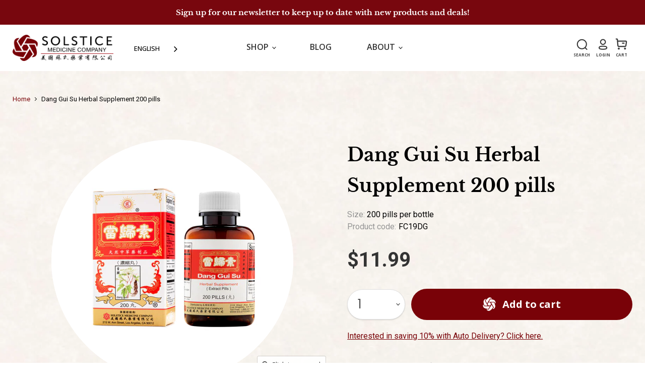

--- FILE ---
content_type: text/css
request_url: https://solsticemed.com/cdn/shop/t/59/assets/custom.css?v=132550578652571711151729874560
body_size: 22801
content:
/** Shopify CDN: Minification failed

Line 2771:66 Unexpected bad string token
Line 2771:67 Unterminated string token
Line 4153:18 "dislay" is not a known CSS property
Line 4802:29 Expected identifier but found whitespace

**/
@import url('https://fonts.googleapis.com/css2?family=Roboto:wght@400;500;700&display=swap');
@import url('https://fonts.googleapis.com/css2?family=Poppins:wght@300;400;500;600;700&display=swap');
@import url('https://fonts.googleapis.com/css2?family=Open+Sans:wght@400;500;600;700&display=swap');


button:focus, input[type="email"]:focus, input[type="text"]:focus, textarea:focus, a:focus{ outline:none !important; box-shadow:none !important; }
textarea{resize:none;}
img{max-width:100%;}
.form-field-input::placeholder {
  color: #878787;
 opacity:1 !Important;
}

.form-field-input:-ms-input-placeholder { /* Internet Explorer 10-11 */
 color: #878787;
  opacity:1 !Important;
}

.form-field-input::-ms-input-placeholder { /* Microsoft Edge */
 color: #878787;
  opacity:1 !Important;
}
p{
  font-family: Open Sans;
font-size: 18px;
font-weight: 400;
line-height: 1.7;
letter-spacing: 0px;
margin-bottom:30px !important;
}
.heading-level-1{
font-family: Libre Baskerville;
font-size: 60px;
font-weight: 700;
line-height: 1.25;
letter-spacing: 0px;
margin-bottom:40px;
}

.heading-level-2{
font-family: Libre Baskerville;
font-size: 55px;
font-weight: 700;
line-height: 1.4;
}

.heading-level-3, .tab-container .heading-level-3{
font-family: Libre Baskerville;
font-size: 50px;
font-weight: 700;
line-height: 1.5;
}
.heading-level-3a{
font-family: Libre Baskerville;
font-size: 44px;
font-weight: 700;
line-height: 1.5;
color:#000;
}
.tab-container .heading-level-3{ color:#fff; }
.heading-level-4{
font-family: Libre Baskerville;
font-size: 36px;
font-weight: 700;
line-height: 1.4;
letter-spacing: 0px;
margin-bottom:20px;
}

.heading-level-4a{
font-family: Libre Baskerville;
font-size: 32px;
font-weight: 700;
line-height: 1.6;
letter-spacing: 0px;
margin-bottom:30px;
color:#fff;
}
.heading-level-5{
font-family: Libre Baskerville;
font-size: 22px;
font-weight: 700;
line-height: 1.6;
letter-spacing: 0px;
text-align: center;
color:#fff;
}
.red-color{ color:#790308; }
.white-color{ color:#fff; }
.grey-color{ color:#333 !important; }
.button-primary, .button-secondary{
    font-family: 'Open Sans', sans-serif;
    font-size: 20px !important;
    font-weight: 700;
    line-height: 1.7;
    text-align: center;
    border-radius: 100px;
   
}
.button-secondary:before{
    background-image:url(logo-icon.png) !important;
    background-position: center !important;
	background-repeat: no-repeat !important;
    background-size: 26px !important;
	
  }
.button-primary:before{
    background-image:url(icon-w-btn.png) !important;
    background-position: center !important;
	background-repeat: no-repeat !important;
    background-size: 26px !important;
}
.button-primary:before, .button-secondary:before {
    width: 26px!important;
    height: 27px!important;
    content: "";
    display: inline-block;
    top: 0px!important;
    position: relative!important;
    opacity: 1 !important;
    background-color: #0000!important;
    margin-right: 8px!important;
    left: 0 !important;
    margin-bottom:-6px;
}
button.mdc-ripple-surface.mdc-ripple-upgraded:before {
    transform: none;
    position: relative;
    left: 0 !important;
}

.button-primary, .button-primary:hover, .white-icon-btn, .white-icon-btn:hover, .spr-button spr-button-primary, .spr-button spr-button-primary:hover{
   
    color:#fff !important;
    border:none !important;
}
.productitem--action-atc:before {
    display: none;
}
.white-icon-btn {
    padding-left: 55px;
    padding-right: 50px;
}
.button-secondary, .button-primary{ padding-left:55px; padding-right:55px;
border:none; box-shadow:none;
min-width:300px; position:relative; }
.button-secondary:hover{border:none !important; box-shadow:none;}
.button-secondary, .button-secondary:hover{

color:#790308; border:none; box-shadow:none;

}
.mdc-ripple-surface.mdc-ripple-upgraded:before {
    transform: scale(1) !important;
}
.site-header nav.site-navigation {
    margin-top: -70px;
  transition: all 0.5s ease-in-out;
}
.site-header .site-header-main-right {
     top: 0px;
}
.site-header.site-header-sticky--scrolled nav.site-navigation {
    margin-top: -58px;
    transition: all .5s ease-in-out;
}
.site-header .site-header-menu-toggle{ display:none; }
.site-header .site-header-menu-toggle--button{ padding:0px; }
.site-header .site-header-menu-toggle{ position:static; }
.site-header .site-navigation, .site-header .site-header-wrapper, .site-header .gm-menu-installed .gm-menu, .site-header .site-header-main{ background:#fff !important; }
.site-header .site-header-main {
    position: static!important;
    display: flex;
    align-items: center;
    margin:0 !important;
   
}
.gm-submenu.gm-mega.gm-submenu-bordered ul li a span {
    font-weight: 600;
}
.site-header .site-header-main-left, .site-header-main-right{
    position: relative;
    z-index: 1;
}
.site-header-sticky--scrolled .site-navigation-wrapper {
    position: static;
    display: block;
}
.site-header .site-navigation .gm-menu {
    padding-right:94px;
}
/*.site-header-sticky--scrolled nav.site-navigation {
    margin-top: -62px;
    transition: all 0.5s ease-in-out;
}*/
 .site-navigation-wrapper{
    margin-top: -60px;
    transition: all .5s ease-in-out;
    width: calc(100% - 300px);
    margin: 0 auto;
    background: none;
}
.site-header-sticky--scrolled .site-navigation-wrapper{  width: calc(100% - 300px);}
.site-navigation-wrapper .site-navigation .navmenu-depth-1 {
    display: flex;
    justify-content: end;
}
.site-navigation-wrapper .site-navigation .navmenu>li {
    padding: 0 20px;
    position: relative;
    z-index: 9;
}
.site-navigation-wrapper .site-navigation .navmenu li a, .site-mobile-nav .mobile-nav-content ul li a{
font-family: 'Open Sans', sans-serif !Important;
font-size: 16px !Important;
font-weight: 600 !Important;
line-height: 20px;
letter-spacing: 0px;
text-transform:uppercase;
}
.site-navigation-wrapper .site-navigation .navmenu li ul li a{ text-transform:none; }
.site-mobile-nav .mobile-nav-content ul li> a{text-transform:uppercase!Important;}
.mobile-nav-content .navmenu-submenu{ background:#790208 !important; }
.site-mobile-nav .mobile-nav-content .navmenu-submenu li>a{ color:#fff; }
.site-mobile-nav .mobile-nav-content .navmenu-submenu li .navmenu-link.navmenu-link-active{
    border-bottom: 1px solid rgba(255, 255, 255, 0.1);
}
.mobile-nav-content .navmenu-button-wrapper {
    background: #790208;
    color: #fff;
}
.site-navigation .navmenu-depth-2{ left:-40px; }
.site-navigation-wrapper .site-navigation .navmenu .navmenu-submenu{ border-radius:5px; box-shadow: 0px 5px 15px 0px rgba(0, 0, 0, 0.1); }
.site-navigation-wrapper .site-navigation .navmenu .navmenu-submenu li a {
    display: inline-block;
    padding: 20px 0 25px !important;
    border-bottom:1px solid #f2f2f2;
}
.site-navigation-wrapper .site-navigation .navmenu .navmenu-submenu li:last-child a{ border-bottom:none; }
.site-navigation-wrapper .site-navigation .navmenu li a{ color:#333; }
.site-navigation-wrapper .site-navigation .navmenu li .navmenu-submenu li{ text-align:center; }
.site-header .site-header-cart, .site-header-menu-toggle, .site-header .site-header-mobile-search-button{ height:auto; }
.site-header .site-header-menu-toggle--button .toggle-icon--bar{ height:3px; }
.site-header .site-header-logo{ margin:0px; }
.site-header i.fa.fa-search {
    font-size: 20px;
}
.site-header .site-header-cart{ right:0px; }
#shopify-section-static-slideshow .hero-brand-sec img {
    max-width: 360px;
}
#shopify-section-static-slideshow .hero-brand-sec{ margin-bottom:50px; }
#shopify-section-static-slideshow .slideshow-slide-content.text-align-center, .wholesale-home-wrap .slideshow-slide-content.text-align-center{
    max-width: 80%;
    text-align: center;
}
.wholesale-home-wrap .hero-brand-sec img {
    margin-left: -30px;
    max-width: 360px;
}
.wholesale-home-wrap .hero-brand-sec{ margin-bottom:50px; }
#shopify-section-static-slideshow p, .wholesale-home-wrap .slideshow-slide-content p{
font-family: Open Sans;
font-size: 28px;
font-weight: 400;
line-height: 1.5;
letter-spacing: 0px;
margin:0 0 20px 0;
}
.head-custom-search-bar {
    position: absolute;
    max-width: 100%;
    top:-200px;;
    padding: 25px;
    background: rgba(0, 0, 0, 0.7);
    transition:all 0.5s ease-in-out;
}
.head-custom-search-bar.active-search{ top:0px; transition:all 0.5s ease-in-out; z-index:9999; }
.head-custom-search-bar .live-search{
    max-width: 600px;
    margin: 0 auto;
}
.announcement-bar, .announcement-bar div {
    font-family:Libre Baskerville;
}
.head-custom-search-bar .hide-h-searh-btn {
    position: absolute;
    right: 10px;
    top: 5px;
    color: #fff;
}
.head-custom-search-bar .hide-h-searh-btn svg {
    width: 20px;
    height: 22px;
}
.quiz-wrap {
    background: #790208;
    padding:17px 0;
}
.quiz-wrap .row .center-quiz{
    align-items: center;
    justify-content: center;
    display:flex;
}
.quiz-wrap .row .heading-level-5 {
    display: inline-block;
    margin:0px 30px 0 0;
}
.productitem--image {
    width: 236px;
    height: 236px;
    background: #fff;
	border: 2px solid #ECECEC;
    padding: 0;
    box-sizing: border-box;
    margin:0 auto;
    display:flex;
    align-items:center;
    justify-content:center;
}
.bestseller_tag {
    position: absolute;
    top: 3px;
    left: 3px;
    z-index: 2;
    color: #000;
    background: #48EACF;
    padding: 5px 6px;
    border-radius: 30px;
    line-height: 1em;
    font-size: 14px;
}
.productitem--image img{ max-width:100%; }
.productitem, .productitem:hover{
    border: none;
    box-shadow: none;
}
 .productitem {
    padding: 0;
    background: none;
}
.productitem--title{
font-family: Libre Baskerville;
font-size: 18px;
font-weight: 700;
line-height: 1.44;
letter-spacing: 0px;
text-align: center;
color:#000;
margin-bottom:20px;
}
.featured-collection--content[data-layout=slideshow] .productgrid--item {
    width: calc(100% / 4 - 16px);
}
.featured-collection--content{ margin-bottom:65px; }
.productitem--price .money{
font-family: Open Sans;
font-size: 20px;
font-weight: 600;
line-height: 1.3;
letter-spacing: 0px;
text-align:center;
color:#656565;
}
.featured-collection--section, .collection-list--section, .blogposts--section{
    padding: 80px 0;
    position:relative;
}
.featured-collection--section:before, .blogposts--section:before{
    position: absolute;
    left: 0;
    top: 0;
    background: url(home-bg-1.jpg) 0 0 no-repeat;
    background-size: 100%;
    content: "";
    height: 360px;
    width: 100%;
}
.featured-collection--section:before{ height:320px; }
.blogposts--section:before{
  background: url(home-bg-5.jpg) 0 0 no-repeat;
    background-size: 100%;}
.productitem--price{text-align:center;}
.productitem--vendor {
    display: none;
}
.collection-list--container{ position:relative; z-index:1; }
.featured-collection--content .flickity-button {
    width: 64px;
    height: 64px;
    border-radius: 50%;
}
.collection-list--section:before {
    position: absolute;
    left: 0;
    top: 0;
    background: url(about-bg-4.jpg) 0 0 no-repeat;
    background-size: 100%;
    content: "";
    height: 360px;
    width: 100%;
}
.collection-list--section .collection--item-image img {
    width: 270px;
    height: 270px;
    border-radius: 50%;
    object-fit: cover;
    display: block;
    margin: 0 auto;
}
.collection-list--section .collection--item-title{
font-family: Libre Baskerville;
font-size: 24px;
font-weight: 700;
line-height: 1.83;
letter-spacing: 0px;
text-align: center;
color:#000;
}
.collection-list--section .collection--item {
    width: 100%;
}
.featured-brand-row .button-primary {
    min-width: 200px;
}

.home-leading-wrap .leading-right-content{
background: url(home-bg-2.jpg);
    background-size: cover;
    background-repeat: no-repeat;
    position: relative;
}
.home-leading-wrap {
    padding-bottom: 80px;
}
.home-leading-wrap p{ 
  color:#fff; 
}
.home-leading-wrap .leading-image img {
    height: 100%;
    width: 100%;
    object-fit: cover;
}
.home-leading-wrap .leading-right-content{ padding:40px; }
.home-leading-wrap .leading-brand-image img {
    max-width: 254px;
    display: block;
    margin-bottom: 30px;
}
.home-leading-wrap .heading-level-5.white-color {
    text-align: left;
    padding: 10px 0 20px;
}
.productitem--actions{ bottom:0 !important; }
.flickity-button .flickity-button-icon path {
    display: none;
}
.flickity-button.previous  .flickity-button-icon{ 
background:url(red-lt-arrow.png) center center no-repeat; 
width:33px;
height:24px;
background-size:33px;
}
.flickity-button.next .flickity-button-icon{ 
background:url(red-rt-arrow.png) center center no-repeat; 
width:33px;
height:24px;
background-size:33px;
}
.flickity-prev-next-button{ opacity:1; }
.lt-icon-head {
    text-align: left;
}
.featured-collection--content .flickity-button.previous {
    left: auto;
    right: 75px;
    top: -55px;
}
.featured-collection--content .flickity-button.next {
    right: 0;
    top: -55px;
}
.owl-arrows .owl-nav button {
    width: 64px;
    height: 64px;
    background: #fff !important;
    border-radius: 50%;
    box-shadow: 0 0 0 1px rgba(127,127,127,.05),0 2px 5px rgba(127,127,127,.5);
    transition: transform 150ms cubic-bezier(.4, 0, .2, 1),box-shadow 150ms cubic-bezier(.4, 0, .2, 1),opacity 150ms cubic-bezier(.4, 0, .2, 1);
}
.owl-arrows .owl-nav button.owl-prev{ margin-right:10px; }
.owl-arrows .owl-nav {
    position: absolute;
    right: 0;
    top: -110px;
}
.owl-arrows {
    padding-top: 25px;
}
.owl-arrows .owl-nav button.disabled{
    opacity:0.3;
    pointer-events:none;
}
.owl-arrows .owl-nav button.owl-prev span{
    background: url(red-lt-arrow.png) center center no-repeat;
    background-size: 33px;
}
.owl-arrows .owl-nav button.owl-next span{
    background: url(red-rt-arrow.png) center center no-repeat;
    background-size: 33px;
}
.owl-arrows .owl-nav button span{
width:100%;
height:100%;
display:flex;
font-size:0px !important;
}
.owl-arrows .owl-nav button:hover{
    transform: scale(1.125);
    box-shadow: 0 0 0 1px rgba(127,127,127,.05),0 3px 10px rgba(127,127,127,.5);
}
.center-btn-sec {
    text-align: center;
}
.center-btn-sec .button-primary {
    width: 300px;
}
.pxs-home-blog-wrap .blogposts--inner .article--excerpt-wrapper{width:100%;}
.pxs-home-blog-wrap .article--excerpt-content{
    background: url(product-content-bg.jpg);
    background-size: cover;
    background-repeat: no-repeat;
    position: relative;
}
.pxs-home-blog-wrap .article--excerpt-content {
    min-height: 160px;
}
.pxs-home-blog-wrap .article--excerpt-title{
font-family: Libre Baskerville;
font-size: 22px;
font-weight: 700;
line-height: 1.4;
letter-spacing: 0px;
text-align: left;
color:#fff;
margin:0px;
padding:15px 0;
}
.pxs-home-blog-wrap .article--excerpt-title:hover a{ color:#fff; }
.pxs-home-blog-wrap .article--excerpt-wrapper{ border:none; box-shadow:none; }
.blogposts--footer {
    margin-top: 50px;
}
.home-section--title{ margin-top:0px; }
.featured-brand-wrap{
    background: url(brand-bg.jpg);
    background-size:100%;
    padding:80px 0;
}
.featured-brand-wrap .brand-lt-sec{ text-align:center; }
.featured-brand-wrap .featured-brand-row {
    padding-top: 30px;
}
.featured-brand-wrap .featured-brand-row .button-primary.full-btn{
    width: 100%;
}
.brand-list {
    background: #fff;
    padding: 20px 30px 30px;
    border-radius: 15px;
    height:735px;
    overflow:auto;
    margin-bottom:30px;
}
.brand-list::-webkit-scrollbar {
  width:10px;
}
 
.brand-list::-webkit-scrollbar-track {
  box-shadow: inset 0 0 6px rgba(0, 0, 0, 0.1);
  border-radius:15px;
}
 
.brand-list::-webkit-scrollbar-thumb {
  background-color: #EEDAB1;
  border-radius:15px;
}
.brand-list ul li {
    display: block;
    width: calc(100% + 60px);
    margin: 0 -30px;
}
.brand-list ul li a{
font-family: Open Sans;
font-size: 20px;
font-weight: 400;
line-height: 2.2;
letter-spacing: 0px;
padding:0px 30px;
color:#333;
border-radius:0!important;
}
.brand-list ul li a:hover{ background:#790308; color:#fff; }
.brand-list .nav-pills .nav-link.active, .brand-list .nav-pills .show>.nav-link{ background:#790308; font-weight:700; color:#fff; }
.home-about-wrap {
	padding: 80px 0;
	
}
.h-abt-row {
    position: relative;
    padding: 30px 0 30px;
}
.h-abt-row:before {
    content: "";
    position: absolute;
    width: 240px;
    height: 560px;
    top: 0;
    left: -12%;
    background: url(home-bg-4.jpg);
    z-index: -1;
    background-size: cover;
}
.home-about-wrap .rte {
    padding-left: 30px;
}
.home-about-wrap .rte p:first-child{ margin-top:0px; }
.home-abt-head {
    text-align: center;
    max-width: 70%;
    margin: 0 auto;
}
.home-abt-head .heading-level-2{ margin-bottom:30px; }
.home-abt-head .leading-brand-image img {
	max-width: 226px;
	margin-bottom: 30px;
}
.home-abt-head p {
    text-transform: uppercase;
}
.h-brand-f-icon {
    max-width: 66px;
    margin-right: 15px;
}

.home-signup-form-wrap .button-primary{ width:270px; margin:0 auto; display:block; }
.home-signup-form-wrap {
    padding: 80px 0;
    background-repeat: no-repeat;
    position: relative;
}
.home-signup-form-wrap .pxs-newsletter-header{ margin:0px; max-width:100%; }
.home-signup-form-wrap:after {
    background: url(f-news-bg1.jpg);
    position: absolute;
    content: "";
    right: 0;
    top: 0;
    width: 50%;
    height: 100%;
    background-size:cover;
}
.home-signup-form-wrap:before {
    background: url(h-contact-bg.jpg);
    position: absolute;
    content: "";
    left: 0;
    top: 0;
    width: 50%;
    height: 100%;
    background-size:cover;
}
.home-signup-form-wrap .row {
    position: relative;
    z-index: 1;
}
.home-signup-form-wrap .pxs-newsletter-form-fields {
    display: block;
}
.home-signup-form-wrap .newsletter .newsletter-input {
    width: 100%;
    max-width: 100%;
}
.home-signup-form-wrap .newsletter .newsletter-submit {
    width: 100%;
    margin-left: 0;
}
.home-signup-form-wrap .pxs-newsletter-text p{
font-family: Libre Baskerville;
font-size: 26px;
font-weight: 700;
line-height: 1.7;
letter-spacing: 0px;
color:#333;
}
.home-signup-form-wrap .pxs-newsletter-text p strong{ color:#790308; }
.home-signup-form-wrap .contact-number{
font-family: Libre Baskerville;
font-size: 22px;
font-weight: 700;
line-height: 1.5;
margin-bottom:20px;
}
.home-signup-form-wrap .contact-number a{ color:#fff; text-decoration:none; }
.home-signup-form-wrap .contact-number .phone-icon{ max-width:23px; margin-right:15px; }
.home-signup-form-wrap .form-field-input, .contact-main-wrap .form-field-input{
border: 1px solid #C6B892;
background: #F3EEE9;
font-family: Open Sans;
font-size: 18px;
font-weight: 400;
line-height: 30px;
letter-spacing: 0px;
border-radius:100px;
padding:0.632rem 2rem;
}
.home-signup-form-wrap .form-field-input.form-field-textarea, .contact-main-wrap .form-field-input.form-field-textarea{ height:89px; border-radius:25px; min-height:89px; }
.form-field-title {
    display:none !Important;
}
.contact-main-wrap .form-field-input.form-field-textarea{ height:210px; }
.home-signup-form-wrap .contact-page-content .form-field {
    margin-bottom: 0.8rem;
}
.home-signup-form-wrap .pxs-newsletter {
    max-width: 452px;
    margin: 0 auto;
    padding: 0;
}
.home-signup-form-wrap .contact-page-content {
    padding: 0;
    max-width: 452px;
    margin: 0 auto;
    text-align:center;
}
.home-signup-form-wrap .pxs-newsletter-content{ padding:0px; }
.home-signup-form-wrap .newsletter .form-field-input{ margin-bottom:36px; }
.pxs-brand-icon {
    text-align: center;
    margin-bottom: 30px;
}
.pxs-brand-icon img{ max-width:72px; }
.site-footer-wrapper{
 padding-bottom:1.4rem;
}
.site-footer-wrapper .site-footer-block-menu .navmenu .navmenu-item{
    font-size: 16px !important;
    font-weight: 600;
    line-height: 2;
    display: block;
    margin-bottom: 15px;
}
.site-footer-wrapper .site-footer-block-menu .navmenu .navmenu-item a:hover{color:#790208;}
.site-footer-information {
    border-top: 1px solid #DCDCDC;
    padding-top: 1rem;
    margin-top:40px;
}
.site-footer-wrapper .site-footer-block-item{ margin-right:2.5rem; }
.site-footer-wrapper .site-footer-block-item:nth-last-child(2) {
    border-right:none;
    padding-right:1.25rem;
    margin-right:2.5rem;
}
.site-footer-wrappe .social-link{ width:36px; height:36px;}
.site-footer-wrapper .social-link svg {
    position: relative;
    display: inline-block;
    width: 36px;
    height: 36px;
}
.site-footer-wrapper{ margin:0px; }
.site-footer-wrapper .social-link:before{ display:none; }
.site-footer-block-title{ font-size:24px; font-weight:700; padding-bottom:2rem; font-family:"Libre Baskerville", serif; }
.footer-copy-text{ 
  display:flex; text-transform:uppercase;
  align-items:center; 
  justify-content:center; 
  color:#333; 
  font-size:14px; 
  font-weight:500;
  font-family: Open Sans;
  margin-bottom:0px !important;
  flex-direction:column;
}
.footer-copy-text .f-logo-icon {
    width: 18px;
    margin-right: 5px;
}
.productitem--badge.badge--soldout {
    display: none;
}

/* about page css start here */
.inner-hero{
    padding: 80px 0;
    background-size: cover !important;
}
.about-sec-wrap-1{ padding:110px 0 100px 0; position:relative; }
.heeading-head {
    margin-bottom: 60px;
}
.heeading-head.center {
    text-align: center;
}
.about-sec-wrap-1 .abt-logo {
    max-width: 226px;
    margin-bottom: 50px;
}
.about-sec-wrap-1 .abt-col-row{padding:0 15px;}
.about-sec-wrap-1 .abt-content-sec {
    padding:42px;
    display:flex;
    align-items:center;
   
}
.about-sec-wrap-1 .abt-image-sec {
    padding: 0; margin-right:-1px;
}

.about-sec-wrap-1 .abt-content-sec p:last-child{
    margin:0px !important;
}
.light-bg .abt-col-row:nth-child(even) .abt-content-sec p{color:#fff;}
.light-bg .abt-col-row:nth-child(odd) .abt-content-sec, .black-bg .abt-col-row:nth-child(even) .abt-content-sec{
    background: url(about-bg-3.jpg);
	background-size:cover;
	background-repeat: no-repeat;
}
.light-bg .abt-col-row:nth-child(odd) .abt-content-sec, .abt-dark-wrap .abt-col-row:nth-child(odd) .abt-content-sec{ order:1; }
.light-bg .abt-col-row:nth-child(odd) .abt-image-sec, .abt-dark-wrap .abt-col-row:nth-child(odd) .abt-image-sec{ order:2; }
.about-section-3 .black-bg .abt-col-row:nth-child(even) .abt-content-sec{ order:1; }
.about-section-3 .black-bg .abt-col-row:nth-child(even) .abt-image-sec{ order:2; }
.light-bg .abt-col-row:nth-child(even) .abt-content-sec, .black-bg .abt-col-row:nth-child(odd) .abt-content-sec{
    background: url(about-bg-2.jpg);
    background-size:cover;
    position: relative;
}
.abt-dark-wrap .abt-col-row:nth-child(odd) .abt-content-sec p{ color:#fff; }
.light-bg, .black-bg {
    position: relative;
}
.light-bg:before {
    background: url(about-bg-1.jpg) 0 0 no-repeat;
}
.black-bg:before {
    background: url(about-bg-4.jpg) 0 0 no-repeat;
}
.light-bg:before, .black-bg:before{
	position: absolute;
    left: 0;
    top: 0;
	content: "";
    height:420px;
    width: 100%;
	background-size:cover;
    z-index:-1;
}
.about-section-3 .black-bg:before{ background: url(about-bg-6.jpg) 0 0 no-repeat; background-size:cover;}
.about-section-2 .black-bg:before{ height:600px; }
.about-section-2 .heeading-head{ margin-bottom:90px; }
.about-sub-content p{
font-family: Libre Baskerville;
font-size: 24px;
font-weight: 700;
line-height: 1.7;
letter-spacing: 0px;
color:#fff;
text-align:center;
}
.light-aboutcontent ul li{
font-family: Open Sans;
font-size: 18px;
font-weight: 400;
line-height: 1.8;
letter-spacing: 0px;
color:#333;
margin-bottom:5px;
}

.about-section-4 .about-sec-wrap-1 .abt-logo {
    max-width: 226px;
    margin-bottom: 0;
}
.about-section-4 .black-bg:before{ height:500px; }
.light-aboutcontent{ 
 padding:42px;
 background: url(about-bg-7.jpg) 0 0 no-repeat;
 background-size:cover;
}
.site-footer-wrapper{ border-top:1px solid #dcdcdc; }
.abt-col-row .abt-image-sec img {
    height: 100%;
    object-fit: cover;

}
i.gm-icon.fa.fa-shopping-cart {
    display: none;
}
.about-sub-content {
    margin-bottom: 70px;
}
.about-hero {
    height: 750px;
    display: flex;
    align-items: center;
}
/* Best seller page css start here */
.productitem--actions{ position:static !important; opacity:1 !important; visibility:visible !important; }
.collection-mobile-bnr{ display:none; }
.best-seller-hero-wrap{ height:600px; display:flex; align-items:center; background-position:bottom center !important; }
.p-font-24 p{
font-family: Open Sans;
font-size: 24px;
font-weight: 400;
line-height: 2;
letter-spacing: 0px;
color:#fff;
}
.productgrid--wrapper .productgrid--items .productgrid--item{ padding:25px 0px; }
.custom-filter .utils-sortby-title, .custom-filter .form-field-select{
font-family: Open Sans;
font-size: 16px;
font-weight: 600;
line-height: 1.5;
letter-spacing: 0px;
color:#fff;
text-transform:uppercase;
text-align:left;
}
.productgrid--wrapper{ position:relative; }
.custom-filter {
    background: 0 0;
    padding: 0;
    position: absolute;
    right: 0;
    width: 290px;
    top: 30px;
}
.productitem--info{ background:none; }
select:focus{outline:none !important; box-shadow:none !important; }
.custom-filter .utils-sortby-select option {
    color: #333;
}
.custom-filter .productgrid--utils.utils-sortby {
    padding: 0;
    background:none;
}
.custom-filter .utils-sortby-select svg {
    color: #fff;
}
div#shopify-section-static-best-seller-collection {
    margin: 0;
    padding:60px 0;
    min-height:400px;
}
.quiz-wrap .row .quiz-lt-sec .heading-level-5{ text-align:right; display:block; margin:0px; }
.quiz-wrap p{ color:#fff; margin:0px !important; }
.quiz-wrap .row .quiz-lt-sec{ padding-right:40px; text-align:right; }
.quiz-wrap .quiz-rt-sec {
    margin-top: 5px;
}
.best-seller-brand-logo {
    max-width: 260px;
    margin-bottom: 30px;
}

#shopify-section-featured-brand-slider{ background:#f6f6f6; }
#shopify-section-featured-brand-slider .featured-items{
    position: relative;
    z-index: 1;
}
#shopify-section-featured-brand-slider .featured-items .featured-item-lt-sec{ background:#fff; }
.featured-items .featured-item-lt-sec {
    background: #f6f6f6;
    padding: 60px;
        display: flex;
    align-items: center;
    justify-content:center;
}
.featured-items .featured-item-lt-sec img{ width:auto; }
.featured-items .featured-item-rt-sec{
    background: url(about-bg-2.jpg);
    background-size: cover;
    position: relative;
    padding: 60px;
}
.featured-items p{ color:#fff; }
.featured-items .button-secondary{
    width: 276px;
   /* background-position: 86px center !important;*/
}
.owl-arrows.red-owl-arrows .owl-nav button{
background:#790208 !important;
opacity:1 !important;
}
.owl-arrows.red-owl-arrows .owl-nav button.owl-prev span {
    background: url(prev-w-arrow.png) center center no-repeat;
    background-size: 31px;
}
.owl-arrows.red-owl-arrows .owl-nav button.owl-next span {
    background: url(next-w-arrow.png) center center no-repeat;
    background-size: 31px;
}
.owl-arrows.red-owl-arrows .owl-nav button.owl-prev.disabled span{
    background: url(prev-r-arrow.png) center center no-repeat;
    background-size: 31px;
    
} 
.owl-arrows.red-owl-arrows .owl-nav button.owl-next.disabled span {
    background: url(next-r-arrow.png) center center no-repeat;
    background-size: 31px;
    
}
.featured-items .owl-arrows.red-owl-arrows{ padding-top:0px; }
.featured-items .owl-arrows .owl-nav {
    top: -140px;
}
.owl-arrows.red-owl-arrows .owl-nav button.owl-prev.disabled, .owl-arrows.red-owl-arrows .owl-nav button.owl-next.disabled{background:rgba(121, 2, 8, 0.3) !important;}

.faq-wrap-1{ padding:100px 0; }
.faq-content-1 {
    padding: 0 0 0 40px;
    background: url(about-bg-7.jpg) 0 0 no-repeat;
    background-size: cover;
}
.faq-content-1 .row{ align-items:center; }
.faq-content-1 ul{ padding:0; margin:0px; }
.faq-content-1 ul li{
font-family: Libre Baskerville;
font-size: 20px;
font-weight: 400;
line-height:2;
letter-spacing: 0px;
text-align: left;
list-style:none;
margin:35px 0;
background:url(logo-icon.png) left 0 no-repeat;
padding-left:70px;
background-size:40px;
}
.faq-content-1 ul li a{ color:#333; }
.faq-content-sec-2{ padding:70px 0 100px; }
.faq-head-sec-2{ padding:50px 0; background:url(about-bg-4.jpg) 0 0 no-repeat; background-size:cover; }
.faq-content-sec-2 table td, .faq-content-sec-2 table th, .faq-content-sec-2 ul li{
    font-family: Open Sans;
    font-size: 18px;
    font-weight: 400;
    line-height: 1.7;
    letter-spacing: 0;
	text-align:center;
	padding:20px;
    width:50%;
}
.faq-content-sec-2 ul li{ width:100%; text-align:left; padding:0px; line-height:1.9; }
.faq-content-sec-2 table {
    margin: 50px 0;
    width: calc(100% - 120px);
      margin-left: 120px;
}
.faq-content-sec-2 table tr{ border-bottom:2px solid #F3EEE9 }
.faq-content-sec-2 table th:last-child, .faq-content-sec-2 table td:last-child{ border-left:2px solid #F3EEE9}
.faq-content-sec-2 table th{ background:#F3EEE9; font-weight:700; }
.faq-head-sec-2 .h-brand-f-icon {
    margin-right: 50px;
}
.faq-content-sec-2 ul, .faq-content-sec-2 p {
    padding-left: 120px;
}
hr {
    margin: 30px 0;
    opacity: 1;
    background: #F3EEE9;
}
.faq-content-sec-2 ul {
    margin-left: 40px;
    margin-bottom: 30px;
}
ul.number-list {
    list-style: decimal;
}
.faq-main-wrap .card-header {
    background:url(faq-q-bg.jpg) 0 0 no-repeat;
	background-size:cover;
    border: none;
    padding: 40px 0;
}
.faq-main-wrap .card:first-child .card-header{ padding-top:70px; }
.faq-main-wrap .card:last-child .card-header{ padding-bottom:70px; }
.faq-main-wrap .card{ border:none; }
.faq-main-wrap .card .card-header .collapsed:after, .faq-main-wrap .card .card-header a[aria-expanded="true"]:after{
  content:"";
  background:url(plus-icon.png) 0 0 no-repeat;
  background-size:54px;
  width:54px;
  height:54px;
  display:inline-block;
  position:relative;
  transition:all 0.5s ease-in-out;
  margin-left:30px;
 }
.faq-main-wrap .card .card-header a[aria-expanded="true"]:after{
background:url(minus-icon.png) 0 0 no-repeat;
background-size:54px;
}
.faq-main-wrap .card-header a {
	display: flex;
	align-items: center;
	font-family: Libre Baskerville;
	font-size: 32px;
	font-weight: 700;
	line-height: 1.5;
	letter-spacing: 0px;
    color:#333;
    text-decoration:none;
}
.faq-main-wrap  .card-body {
    padding: 60px 0 80px 80px;
}
.go-top {
    position: fixed;
    bottom: 13%;
    right: 0;
    padding: 20px;
    display: none;
    cursor: pointer;
    -webkit-font-smoothing: antialiased;
}

.go-top-text {
    position: absolute;
    width: 65px;
    right: 10px;
}
.contact-main-wrap{ 
  padding:80px 0 60px;
  background:url(contact-light-bg.jpg) 0 0 no-repeat;
  background-size:cover;
}
.contact-head .brand-f-icon {
    width:60px;
    margin-bottom:30px;
}
.contact-main-wrap .button-primary{ min-width:270px; }
.contact-main-wrap .contact-page-content{ max-width:940px; }
.contact-main-wrap .form-field-input{ background:#fff; border-color:#DED4B7; }
.contact-inquires-wrap{
    padding: 80px 0;
}
.contact-inquires-wrap .heading-level-2{ margin-bottom:30px; }
.contact-inquires-wrap .heading-level-5{ font-size:26px; }
.contact-inquires-wrap .contact-inquires-row {
    padding-top: 180px;
}
.contact-icon, .contact-mail-icon{
    text-align: center;
    margin-bottom: 60px;
}
.contact-section-3 p{

font-size: 20px;
font-weight: 400;
line-height: 1.7;
letter-spacing: 0px;
font-family: Open Sans;
}
.contact-section-3 p strong{ font-weight:700; color:#000; font-family: Libre Baskerville; font-size:22px; padding-right:15px; }
.contact-section-3 p a{ color:#790208; }
.contact-add-icon {
    margin-bottom: 30px;
}
.address-info {
    margin: 70px 0;
}
.contact-section-3 iframe {
    width: 100%;
    height: 100%;
}
.contact-map-wrap{ position:relative; }
.contact-map-wrap .col-md-6{ padding:0px; }
.contact-map-wrap:after {
    background: url(f-news-bg1.jpg);
    position: absolute;
    content: "";
    left: 0;
    top: 0;
    width: 50%;
    height: 100%;
    background-size:cover;
    z-index:-1;
}
.c-lt-inq-sec .contact-icon {
    max-width: 67%;
}
.contact-map-wrap .pxs-map{ margin:0px; }
.contact-map-wrap .row {
    align-items: center;
}
.productitem--action-trigger.productitem--action-atc {
    min-width: 200px;
}


.blogposts--footer a.button-primary.white-icon-btn {
    min-width: 340px;
}
/* product page css start here */
.template-product #site-main {
    
    padding-top: 20px;
    margin-bottom: 0;
    background:url(best-seller-1.jpg) 0 0 no-repeat;
    background-size:cover;
}
.template-product #site-main iframe#myiframe{display:none;}
.breadcrumbs-container a, .breadcrumbs-container span{
font-family: 'Roboto', sans-serif;
font-size: 13px;
font-weight: 400;
line-height:1.2;
letter-spacing: 0px;
}
.breadcrumbs-container span{color:#000;}
.product-gallery--image-background{ 
  background:#fff;
  width: 480px;
    height: 480px;
    margin: 0 auto;
    border-radius: 50%;
    overflow:hidden;
}
.template-product .tab-container input[name="tab-control"] {
    display: none;
}
.product-main-description{ position:relative; padding:0 0 70px 0; margin-top:70px; }
.product-main-description:before{
    content:"";
    position:absolute;
    left:0px;
    top:0px;
    background: url(about-bg-4.jpg) 0 0 no-repeat;
    background-size: cover;
    width:100%;
    height:370px;
    z-index:-1;
}
.product-main-description:after{
    content:"";
    position:absolute;
    left:0px;
    top:77px;
    background:#595959;
    width:100%;
    height:1px;

}
.product-main-description .tab-container .tabs {
	display: flex;
	flex-direction: initial;
	justify-content: center;
	align-items: center;
    padding:0px;
    box-shadow:none;
}
.product-main-description .tab-container .tabs li{ width:auto; flex: initial; }
.product-main-description .tab-container .tabs li label{
	font-family: 'Roboto', sans-serif;
	font-size: 16px;
	font-weight: 700;
	line-height: 2;
	letter-spacing: 1px;
	margin: 0 5px;
    color:#fff;
    text-transform:uppercase;
    padding:22px 20px 24px;
}
.tab-container input[name=tab-control]:nth-of-type(1):checked~ul>li:nth-child(1)>label, .tab-container input[name=tab-control]:nth-of-type(2):checked~ul>li:nth-child(2)>label, 
.tab-container input[name=tab-control]:nth-of-type(3):checked~ul>li:nth-child(3)>label, .tab-container input[name=tab-control]:nth-of-type(4):checked~ul>li:nth-child(4)>label{
    cursor: default;
    color: #fff;
    background: url(tab-menu-bg.png) 0 0 repeat-x;
    
}

.tab-container .slider .indicator{ height:0px; }
.pro-desc-title {
    text-align: center;
    margin:107px 0 180px;
}
.pro-desc-title img {
    max-width: 80px;
}
.pro-desc-title .h-lt-icon {
    margin-right: 40px;
}
.pro-desc-title .h-rt-icon {
    margin-left: 40px;
}
.tab-container p, .tab-container div, .tab-container ul li, .tab-container table{
font-family: 'Roboto', sans-serif;
font-weight: 400;
color:#000;
font-size:18px;
line-height:1.7;
}
.product-recommendations--section {
    position: relative;
    padding: 90px 0px;
}
.product-recommendations--section:before {
    background: url(home-bg-5.jpg) 0 0 no-repeat;
    background-size: 100%;
    position:absolute;
    content:"";
    left:0; top:0;
    width:100%;
    height:360px;
    z-index:-1;
}
.product-recommendations--section .product-section--container {
    margin-top: 0;
}
.product-recommendations--section .product-section--content {
    margin-top:2.5rem;
}

.shop-footer-section .button-primary{ width:390px; }
.shop-footer-section .home-signup-form-wrap:before{ right:0; left:auto; }
.shop-footer-section .home-signup-form-wrap:after{ right:auto; left:0; }
.shop-footer-section p{
font-family: Libre Baskerville;
font-size: 22px;
font-weight: 700;
line-height: 1.8;
letter-spacing: 0px;
}
.shop-footer-section .footer-contact-form p{ color:#fff; }
.quiz-pro-section .quiz-wrap{ background:#fff; padding:30px 0; }
.quiz-pro-section .quiz-wrap .heading-level-5{ color:#790208; }

.product--section .product-title{
font-family: Libre Baskerville;
font-size: 36px;
font-weight: 700;
line-height: 1.7;
letter-spacing: 0px;
margin-bottom:12px;
color:#000;	
}
.product--section .spr-badge-caption{
font-family: 'Roboto', sans-serif;
font-size: 16px;
font-weight: 400;
line-height:1.2;
letter-spacing: 0px;
color:#000;
}
.product--section .product-vendor{
font-family: 'Roboto', sans-serif;
font-size: 16px;
font-weight: 400;
line-height:1.2;
letter-spacing: 0px;
float:left;
}
.product--section .product-pricing{ margin:30px 0; }
.product--section .product-pricing span{
font-family: 'Roboto', sans-serif;
font-size: 40px;
font-weight: 700;
line-height:normal;
letter-spacing: 0px;
color:#333;
}
.product--section .spr-icon, .product--section .spr-icon.spr-icon-star-empty{color:#790208; opacity:1; }
.product-reviews--content .spr-icon.spr-icon-star-empty{opacity:1;}
.product-reviews--content .spr-form .spr-form-review-rating .spr-icon{ color:#790208; }
.product-reviews--content .spr-form .spr-form-review-rating .spr-icon{ height:auto; width:auto; }
aside.share-buttons {
    display: flex;
    align-items: center;
}
aside.share-buttons .share-buttons--list{ margin:0; }
aside.share-buttons .share-buttons--title{
font-family: 'Roboto', sans-serif;
font-size: 14px;
font-weight: 400;
line-height: 20px;
letter-spacing: 1px;
padding-right:15px;
color:#313131;
}
.share-buttons .share-buttons--button{ color:#878787; width:40px; height:40px; }
.share-buttons .share-buttons--button:hover{ color:#790208; }
.share-buttons--button:before{display:none;}
.form-field-select-wrapper select, .product-form--atc .form-field #product-quantity-input, .cart--section .form-field .form-field-number{
    font-family: 'Poppins', sans-serif;
    font-size: 24px;
    font-weight: 400;
    line-height: 1.5;
    letter-spacing: 0;
    border-color: #e2e2e2;
    border-radius: 100px;
    padding: 11px 20px;
    text-align: center;
}
.spr-container .spr-content .spr-form input.spr-form-input, .spr-container .spr-content .spr-form textarea.spr-form-input{
    border: 1px solid #c6b892;
    background: #f3eee9;
    font-family: Open Sans;
    font-size: 18px;
    font-weight: 400;
    line-height: 30px;
    letter-spacing: 0;
    border-radius: 100px;
    padding: .632rem 2rem;
}
.spr-container .spr-content .spr-form textarea.spr-form-input{ max-height:200px; border-radius:20px; }
.form-field-input:not(.live-search-form-field):focus, .product-reviews--content .spr-form .spr-form-input-email:not(.live-search-form-field):focus, .product-reviews--content .spr-form .spr-form-input-text:not(.live-search-form-field):focus, .product-reviews--content .spr-form .spr-form-input-textarea:not(.live-search-form-field):focus{ border-color:#790208 !important; }
.product-gallery--media-thumbnail[data-gallery-selected=true] {
    box-shadow: 0 0 0 1.5px #790208 !important;
}
.template-product .gallery-navigation--scroller {
    text-align: center;
    margin-top: 25px;
}
.template-product .breadcrumbs-container {
    margin-top: 1.75rem;
    margin-bottom: 2.8rem;
}
 div#shopify-section-static-product {
    overflow: hidden;
}
.site-footer-wrapper .site-footer-left{ width:100% !important; }
.featured-brand-wrap .brand-image img {
    width: 277px;
    height: 277px;
    border-radius: 50%;
	display:block;
	margin:0 auto;
}
.shop-footer-section .home-signup-form-wrap {
    padding: 110px 0;
}
.product-gallery--image-background img {
    padding: 0;
}
.ingredients-hero h1 {
    color: #790208;
}
.ingredients-hero p{ color:#333; }
.ingredient-collection-list .collection--item-image{ width:236px; overflow:hidden; display:flex; align-items:center; border-radius:50%; margin:0 auto; height:236px; background:url(ingred-bg.jpg); background-size:100%; }
.ingredient-collection-list .collection--item-image img{ width:100%; height:auto; }
.ingredient-collection-list .collection--item {
    padding: 30px 0 40px;
}
.ingredient-featured-wrap .featured-item-rt-sec{
    background: url(about-bg-3.jpg);
    background-size: cover;
    background-repeat: no-repeat;
}
.ingredient-featured-wrap .featured-item-rt-sec .button-primary{ width:85%; }
.ingredient-featured-wrap p, .ingredient-featured-wrap .heading-level-4a{ color:#3a3a3a; }
.ingredients-featured-thumb:before{ display:none; }
.ingredients-featured-thumb{ padding-top:0px; }
.ingredients-featured-thumb .collection--item{ padding:0px 0 30px; }
.ingredients-featured-thumb .collection--item-image{width:170px; height:170px;}
.ingredients-featured-thumb .collection--item-title{ font-size:18px; }
.ingredients-featured-thumb .home-section--content {
    margin-top: 0;
}
.ingredient-featured-wrap{padding-bottom:50px;}
.single-ingredients{ padding:100px 0; }
.single-ingredients .heading-level-2 {
    display: flex;
    align-items: center;
    justify-content: center;
    flex-direction: column;
    margin-bottom: 60px;
}
.single-ingredients .h-brand-f-icon {
    margin: 0 0 30px;
}
.single-ingredients .center-btn-sec .button-primary {
    width: 360px;
    margin-top:50px;
}
.single-ingredients {
    padding: 80px 0 20px;
}

.single-collection-hero .collection-hero-wrap {
    margin: 0;
    background: url(cordyceps-1.jpg) 0 0 no-repeat;
    background-size: cover!important;
    position: relative;
    min-height: 672px;
    display: flex;
    align-items: center;
}
.single-collection-hero .collection-hero-wrap .row{ align-items:center; }
.single-collection-hero .collection--image {
    position: absolute;
    right: 0;
    height: 100%;
    display: flex;
    align-items: center;
}
.ing-collec-wrp{ padding:60px 0; margin-top:0px; }

.benefits-wrap{ padding:80px 0 50px; }
.benefits-wrap .ing-lt-image-col {
    width: 236px;
    border-radius: 50%;
    margin: 0 auto;
    height: 236px;
    background: url(ingred-bg.jpg);
    background-size: 100%;
    float: left;
    display: flex;
    align-items: center;
    justify-content: center;
    margin-right: 50px;
        overflow: hidden;
}

.benefits-wrap p{ line-height:2; }
.ing-heeading-head .heading-level-2 {
    margin-bottom: 35px;
}
.ing-collec-wrp .custom-filter{
    display: none ;
}
.single-collection-hero p{ line-height:2; color:#fff; }
.single-collection-hero .collection-rt-image {
    right: 0;
    position: absolute;
    height: 100%;
    display: flex;
    align-items: center;
    top: 0;
    max-width:50%;
}
.single-collection-hero .breadcrumbs-container{padding:0px; margin-top:0;}
.single-collection-hero .breadcrumbs-container a{ color:#fff; }
.ing-collec-wrp.light-bg:before{ height:370px; }
.collection-hero-wrap .heading-level-1{ font-size:60px; }
.collection-hero-wrap .collection-rt-image1 {
    text-align: right;
}
.brands-slider .featured-items .featured-item-rt-sec{
    background: url(about-bg-3.jpg);
    background-size: cover;
    background-repeat: no-repeat;
}
.brands-slider .featured-items .heading-level-4a{color:#790208;}
.brands-slider .featured-items p{color:#333;}
.all-brands-wrap{ padding-bottom:60px; }
.all-brands-wrap ul.nav-ul-tabs {
    padding: 0;
    list-style: none;
   
}
.all-brands-wrap ul.nav-ul-tabs li{ 
 font-family: 'Roboto', sans-serif;
 font-size: 20px;
font-weight: 400;
line-height: 1.5;
letter-spacing: 0px;
text-align: center;
display:inline-block;
}
.all-brands-wrap .brands-filter{ min-height:10px; }
.all-brands-wrap ul.nav-ul-tabs li a{ color:#fff; padding:28px 12px; text-decoration:none;  }
.all-brands-wrap ul.nav-ul-tabs li a.active{ background:url(li-tab-bg.png); }
.all-brands-wrap .black-bg:before{ height:369px; }
.all-brands-wrap .brands-filter-content {
    padding:60px 12px 20px 12px; 
}
.brandfirst-ltr-name{
font-family: 'Roboto', sans-serif;
font-size: 44px;
font-weight: 400;
line-height:1.4;
letter-spacing: 0px;
padding-bottom:40px;
}
.brands-filter-content .filter-brands-list ul {
    padding: 0;
    list-style: none;
    display:flex;
    flex-wrap: wrap;
}
.brands-filter-content .filter-brands-list ul li{
font-size: 20px;
font-weight: 400;
line-height: 2.5;
letter-spacing: 0px;
text-align: left;
flex: 0 0 auto;
width:25%;
}

.brands-filter-content .filter-brands-list ul li a{ color:#333; text-decoration:none; }
.brands-filter-content .filter-brands-list ul li a:hover{ color:#790208; }
div#shopify-section-static-collection{ margin:0px !important; }
.static-collection-hero{
 background:url(about-bg-4.jpg) 0 0 no-repeat;
 background-size:cover;
 padding:80px 0 170px 0;
}
.static-coll-head{ margin-top:50px; }
.static-coll-head .home-section--title{
display:flex;
flex-direction:column;
text-align:center;
margin:0px;
}
.static-coll-head  .h-brand-f-icon {
    margin: 0 auto;
    margin-bottom: 30px;
}
.static-brand-collec-wrap{ padding-bottom:80px; }
.static-brand-collec-wrap .productgrid--items{ margin-top:-160px; }
.static-brand-collec-wrap .productgrid--outer{ row-gap:0px; }
.static-collection-hero .breadcrumbs-container a{ color:#fff; }

.careers-sec-wrap-1 .abt-content-sec{
 background:url(about-bg-3.jpg);
}
.careers-sec-wrap-1 .abt-content-sec p{ font-size:20px; }
.careers-sec-wrap-1 .row{ padding:0 15px; }
.careers-sec-wrap-1{ padding:90px 0; }
.careers-sec-wrap-2{padding-top:0;}

.careers-sec-2{
background:url(about-bg-4.jpg) 0 0 no-repeat;
background-size:cover;
padding: 80px;
text-align: center;
}
.careers-sec-2 .heeading-head {
     margin-bottom: 50px;
}
.careers-sec-2 .email-address img {
    max-width: 56px;
}
.careers-sec-2 .email-address {
font-family: Libre Baskerville;
font-size: 24px;
font-weight: 700;
line-height: 34px;
letter-spacing: 0px;
}
.careers-sec-2 .email-address a{color:#fff;}
.careers-sec-2 .email-address a:hover{color:#790208;}
.blackbg-hero{
    background: url(about-bg-4.jpg) 0 0 no-repeat;
    background-size:cover;
}
.h-center {
    display: flex;
    align-items: center;
    justify-content: center;
    flex-direction: column;
}
.h-center .h-brand-f-icon{ margin:0 0 20px; }
.cart-table-header{ margin:0px; padding:0px; }
.cart-table-header li{
background: url(about-bg-4.jpg) 0 0 no-repeat;
background-size:cover;
border:none;
box-shadow:none;
font-family: Libre Baskerville;
font-size: 18px;
font-weight: 400;
line-height: 2;
letter-spacing: 0em;
color:#fff;
padding:0.5rem 1.25rem;
margin:0px;
}
.cart-table-header li .cart-item--image-wrapper {
    width: 60%;
}
.cart-table-header li .cart-item--content{
    width: 12%;
    text-align:center;
    padding:0px;
}
.cart-table-header li .cart-item--info {
    width: 16%;
    text-align: center;
    justify-content: center;
    padding:0px;
}
.cart--section {
    padding-top: 50px;
    padding-bottom: 80px;
}
.cart--section ul.cartitems--list li {
    border: none;
    box-shadow: none;
}
.cart--section .cart-item--content-title{ margin-top:0px; }
.cart--section .cart-item--content-title a{ color:#000; line-height:1.5; }
.cart--section .cart-item--content-price, .cart--section .cart-item--total{
font-size: 22px;
font-weight: 400;
line-height: 1.4;
letter-spacing: 0em;
color:#171C1D;
padding-top:10px;
font-family: Open Sans;
}
.cart--section .cart-item--price-title {
    font-weight: 400;
}
.cart-item--remove-link:before{background:#790208;}
.cart-item--remove-link, .cart-item--remove-link:hover{ color:#fff; }
.careers-sec-2 .heading-level-2 {
    text-transform: capitalize;
}
.cart-sb-total-footer .money{
	font-family: Open Sans;
	font-size: 32px;
	font-weight: 700;
	line-height:normal;
	letter-spacing: 0em;
}
.cart-sb-total-footer .sb-total-txt, .cart-shipping .shipping-check-txt{
font-family: Open Sans;
font-size: 14px;
font-weight: 400;
line-height:1.8px;
letter-spacing: 0em;
color:#939393;
}
.cart-shipping{ text-align:right; }
.cart-shipping .shipping-check-txt {
    font-style: italic;
    display: block;
    margin-bottom: 15px;
}
.cart-subtotal.cart-sb-total-footer {
    display: flex;
    align-items: center;
    justify-content: end;
}
.cart-shipping .cart-shipping-toggle {
    display: inline-block;
    line-height: 1.56;
    margin-bottom: 15px;
    font-family: Open Sans;
font-size: 16px;
  font-weight: 600;
}

.cart-shippingcalc-form .form-field-input{
    border: 1px solid #C6B892;
    background: #F3EEE9;
    font-family: Open Sans;
    font-size: 18px;
    font-weight: 400;
    line-height: 30px;
    letter-spacing: 0px;
    border-radius: 100px;
    padding: .632rem 2rem;
}
.cart-checkout-btn-sec .button-primary{
     order: 2;
}
.cart-checkout-btn-sec {
    display: flex;
    justify-content: end;
    align-items: center;
}
.m-cart-price-col{ display:none; }
.desk-cart-price-col {
    width: 180px;
    margin: 0 15px;
    text-align: center;
}
.cart-checkout-btn-sec .button-primary, .cart-shippingcalc-form .button-primary{
    font-size: 18px !important;
     max-width: 280px;
    min-width: 280px;
}
.cart-checkout-btn-sec .outline-btn{
 margin:0 15px 0 0;
 min-width:280px;
}
.outline-btn{
font-family: Open Sans;
font-size: 18px;
font-weight: 700;
line-height: 1.6;
letter-spacing: 0em;
text-align: center;
color:#790208;
border:2px solid #790208;
background:#fff;
transition:all 0.5s ease-in-out;
padding:.875rem 1.75rem;
border-radius:100px;
}
.outline-btn:hover{ background:#790208; color:#fff; }
.cart--section ul.cartitems--list li + li {
    border-top: 1px solid rgba(128,128,128,.16);
   
}
.cart-sb-total-footer .sb-total-txt{ padding-right:15px; }
#shopify-section-static-slideshow .hero-brand-sec img {
    margin-left: -30px;
}
.template-index section.site-footer-wrapper {
    border-top: none;
}
#shopify-section-static-best-seller-collection, .static-brand-collec-wrap, .ing-collec-wrp{background:url(best-seller-1.jpg); background-size:100%;}
#shopify-section-static-best-seller-collection.black-bg:before, .ing-collec-wrp.black-bg:before{z-index:initial; height:360px;}

.pagination--container .pagination--inner li{
font-family: Open Sans;
font-size: 20px;
font-weight: 600;
line-height: normal;
letter-spacing: 0px;
}
.pagination--container .pagination--inner li a{color:#790208;}

.pagination--container .pagination--inner li  .pagination--item{
    padding: 0;
    margin: 0;
    width: 43px;
    height: 43px;
    display: flex;
    align-items: center;
    justify-content: center;
	border-radius:50%;
}
.pagination--container .pagination--chevron-left svg {
    width: 18px;
    height: 18px;
    margin: 0 6px 0 0;
    
}
.pagination--container .pagination--chevron-right svg {
    width: 18px;
    height: 18px;
    margin: 0 6px 0 0;
}
.pagination--container .pagination--inner li.pagination--previous .pagination--item, .pagination--container .pagination--inner li.pagination--next .pagination--item{width:auto;}
.pagination--container .pagination--inner .pagination--active .pagination--item, .pagination--container .pagination--inner .pagination--active .pagination--item:hover{background:#790208; color:#fff;}
.pxs-blog-wrap1 .article--excerpt-wrapper{
    margin: 0;
}
.pxs-blog-wrap1 .article--excerpt-wrapper--featured:nth-child(even){ background:url(h-contact-bg.jpg) 0 0 no-repeat; background-size:cover; }
.pxs-blog-wrap1 .article--excerpt-wrapper--featured:nth-child(odd){ background:url(f-news-bg1.jpg) 0 0 no-repeat; background-size:cover; }
.pxs-blog-wrap1 .article--excerpt-wrapper--featured:nth-child(odd) a.article--excerpt-image {
    order: 1;
}
.pxs-blog-wrap1 .article--excerpt-wrapper--featured:nth-child(even) .article--excerpt-title:hover a{ color:#fff; }
.pxs-blog-wrap1 .article--excerpt-wrapper--featured:nth-child(odd) .article--excerpt-content{
    order: 2;
}
.pxs-blog-wrap1 .article--excerpt-wrapper--featured.article--excerpt-wrapper--has-image:nth-child(odd) .article--excerpt-image{right:0; left:0;}
.pxs-blog-wrap1 .article--excerpt-wrapper--featured {
    display: flex;
    align-items: center;
}
.pxs-blog-wrap1 .article--excerpt-wrapper--featured:nth-child(odd) .article--excerpt-title a, .pxs-blog-wrap1 .article--excerpt-wrapper--featured:nth-child(odd) .article--excerpt-title:hover a{color:#000;}
.pxs-blog-wrap1 .article--excerpt-button{ display:none; }
.pxs-blog-wrap1 .article--excerpt-wrapper--featured:nth-child(odd) p{color:#000;}
.pxs-blog-wrap1 .article--excerpt-wrapper--featured.article--excerpt-wrapper--has-image:nth-child(odd) .article--excerpt-content, .pxs-blog-wrap1 .article--excerpt-wrapper--featured.article--excerpt-wrapper--has-image:nth-child(odd) .article--excerpt-image{ position:static; }
.pxs-blog-wrap1 .article--excerpt-wrapper--featured .article--excerpt-title{font-size:44px; font-weight:700;}
.pxs-blog-wrap1 .home-section--title{
    margin-bottom: 60px;
}
.article--excerpt-content{ min-height:130px; }
.static-blog-custom-head{
  background:url(about-bg-4.jpg) 0 0 no-repeat; 
  background-size:cover;
  padding:60px 0 70px;
}
.static-blog-custom-head .leran-tags-filetr ul {
    padding: 0;
    list-style: none;
    margin: 0;
}
.static-blog-custom-head .leran-tags-filetr ul li{
font-family: Open Sans;
font-size: 16px;
font-weight: 700;
line-height: normal;
letter-spacing: 0px;
text-align: center;
padding:0 7px 10px 0;
display:inline-block;
}
.static-blog-custom-head .leran-tags-filetr ul li a{
	color:#333; 
	border-radius:100px; 
	padding:15px 30px;
    background:url(li-bg.jpg);
	text-decoration:none;
    display:block;
    transition:all 0.5s ease-in-out;
}
.static-blog-custom-head .leran-tags-filetr ul li.active a, .static-blog-custom-head .leran-tags-filetr ul li a:hover{ background:#790208; color:#fff; }
.static-blog-custom-head .blog-categories-head {
    margin-top: 60px;
}
.static-blog-wrap .blog--container{ padding-top:80px; padding-bottom:60px; }
.static-blog-wrap .blog--inner .article--excerpt-wrapper {
    margin-bottom: 20px;
}
.load-more-btn-sec {
    text-align: center;
    margin-bottom:40px;
}
.static-blog-wrap .static-blog-custom-head  .blog--container{ padding-top:0px; padding-bottom:0px; }
.pxs-blog-wrap1 .article--excerpt-wrapper--featured p:last-child {
    margin-bottom: 0 !important;
}
.static-article-main-wrp {
    background: url(best-seller-1.jpg);
    background-size: 100%;
    padding-bottom:80px;
}
.article-static-hero .breadcrumbs-container{ text-align:center; }
.static-article-content-wrp .article--container{ margin-top:0px; }
.static-article-content-wrp .article-hero-image {
    margin-top: -140px;
    margin-bottom:50px;
}
.article-static-hero .static-coll-head{ margin-bottom:30px; }
.static-article-main-wrp .article--pagination .article--pagination-chevron-left svg, 
.static-article-main-wrp .article--pagination .article--pagination-chevron-right svg{ transform:rotate(0deg); }
.static-article-main-wrp .article--pagination-item-left a, .static-article-main-wrp .article--pagination-item-right a {
    display: flex;
    align-items: center;
}
.static-article-main-wrp .article--pagination figure{ margin:0px; }
.static-article-main-wrp .article--pagination figure img {
    width: 150px;
    height: 116px;
    object-fit: cover;
    max-width: 150px;
}
.static-article-main-wrp .article--inner {
    max-width: 1016px;
}
.static-article-main-wrp .article--pagination .article--pagination-item-left  figure{ margin-right:15px; }
.static-article-main-wrp .article--pagination .article--pagination-item-right figure{ margin-left:15px; }
.article--pagination .article--pagination-chevron-left {
    position: absolute;
    left: -40px;
}
.static-article-main-wrp .article--pagination .article--pagination-chevron-right {
    margin-left: 10px;
    margin-right: -40px;
}
.static-article-main-wrp  .article--pagination-title{
font-family: Libre Baskerville;
font-size: 22px;
font-weight: 700;
line-height:1.64;
letter-spacing: 0px;
color:#000;
margin:0px;
font-style:normal;	
}
.static-article-main-wrp .article--pagination{ padding:0 30px; }
.article-custom-footer{ padding:40px; background:#fff; margin-top:60px; display:flex; }
.article-custom-footer .article--sidebar{ position:static; display:block; padding:0px; }
.article-custom-footer .article-footer-lt-sec, .article-footer-rt-sec{
    width: 50%;
}
.article-custom-footer .article--sidebar .share-buttons {
    margin-top: 0;
    display: flex;
    justify-content:end;
}
.article-custom-footer .share-buttons .share-buttons--button {
    background: #790208;
    color: #fff;
    border-radius: 50%;
}
.article-custom-footer .share-buttons .share-buttons--button:hover{ color:#fff; }
.static-article-main-wrp .article--pagination .article--pagination-item-left, .static-article-main-wrp .article--pagination .article--pagination-item-right{ max-width:48%; }
.article-custom-footer img.article-brand-f-icon {
    max-width: 181px;
}
.article-custom-footer aside.share-buttons .share-buttons--title{
font-family: Libre Baskerville;
font-size: 22px;
font-weight: 700;
line-height: 36px;
letter-spacing: 0px;
color:#333;
margin-right:20px;
}
.static-article-content-wrp .article--content, .static-article-content-wrp .article--content p, .static-article-content-wrp .article--content span, .static-article-content-wrp .article--content div{
font-family: Open Sans;
font-size: 20px;
font-weight: 400;
line-height: 1.9;
letter-spacing: 0px;
color:#000;
}
.static-article-content-wrp .article--content h2, .static-article-content-wrp .article--content h3, .static-article-content-wrp .article--content h4, .static-article-content-wrp .article--content h5, .static-article-content-wrp .article--content h6{
font-family: Libre Baskerville;
font-style: normal;
font-weight: 700 !important;
line-height: 50px;
letter-spacing: 0px;
margin-bottom:30px;
}
.static-article-content-wrp .article--content h2{
font-size: 36px;
line-height:1.4;	
}
.static-article-content-wrp .article--content h3{
font-size: 24px;
line-height:2;
}
.static-article-content-wrp .article--content h4{
font-size: 22px;
line-height:1.6;
}
.static-article-content-wrp .article--content h5{
font-size: 20px;
line-height:1.5;
}
.static-article-content-wrp .article--content h6{
font-size: 18px;
line-height:1.4;
}
.article-custom-footer .article--share-buttons {
    display: block;
}
.article-custom-footer .article--share-buttons,  .article-custom-footer .article--share-buttons .share-buttons{ margin:0px !important; }
.static-article-content-wrp .article--content h2 span, .static-article-content-wrp .article--content h3 span, .static-article-content-wrp .article--content h4 span, .static-article-content-wrp .article--content h5 span, .static-article-content-wrp .article--content h6 span{ font-family: Libre Baskerville; color:#790208; font-weight:700; }
.article-custom-footer .share-buttons {
    display: flex;
    align-items: center;
    justify-content:end;
}

.productitem--title{ min-height:80px; }
.site-footer-block-content a.social-link[title=Twitter] {
    display: none;
}
.shop-footer-section .footer-contact-form .button-primary{
    width: 100%;
    max-width: 460px;
}
.health-category-hero .heading-level-1{ line-height:1.5; }
.mopst-pop-pro-group{ max-width:1000px; margin:0 auto; }
.static-collection-hero nav.breadcrumbs-container span {
    color: #fff;
}
.pxs-home-blog-wrap .blogposts--inner .article--excerpt-wrapper .article-list-item {
    width: 100%;
}
.static-collection-hero .col-md-12{ position:relative; }
.static-collection-hero .custom-filter{ top:24px; }
.product--badge.badge--soldout {
    color: #fff !important;
    font-size: 15px !important;
    border-radius: 5px;
    padding: 10px;
    background: #790208;
}
.template-login .account-page p, .template-login .account-page h2, .template-login .account-page li, .Login .account-page p, .Login .account-page h2, .Login .account-page li { color:#fff; }
.layout--no-sidebar:not(.productgrid-listview) .productgrid--items.products-per-row-4 .productgrid--item{ margin-top:15px !important; }
/* account login page css start here */
.account-page-login, .wgs-hero-sec, .template-register .account-page{
    background: url(about-bg-4.jpg) 0 0 no-repeat;
    background-size: cover;
    padding: 30px 0;
    margin:0px;
}
.account-form {
    text-align: center;
}
.account-form .form-action-row .button-secondary {
    margin: 20px 0 0 0 !important;
}
.h-icon-head {
    display: flex;
    align-items: center;
    justify-content: center;
    flex-direction: column;
}
.h-icon-head .brand-f-icon {
    max-width: 72px;
    margin-bottom: 10px;
}
.account-page-login .forget-link, .account-page-login #customer_register_link{
	font-family: Libre Baskerville;
	font-size: 20px;
	font-weight: 700;
	line-height: 1.7;
	text-align: center;
	border-bottom:2px solid #fff;
	color:#fff;
}
.account-page-login .forget-link:hover{ color:#fff; }
.account-page-login .form-action-row{ text-align:center; }
.account-form .form-field-input, .wsg-proxy-container .wsg-zip input, .wsg-proxy-container .wsg-login-input, .wsg-proxy-container .wsg-input, .wsg-proxy-container select{
font-family: Open Sans !important;
font-size: 18px !important;
font-weight: 400 !important;
line-height: 30px;
letter-spacing: 0px;
padding:9px 20px;
color:#878787;
border-radius: 5px;
text-align: left;
}
.account-page .form-action-row--helper-item, .singup-btn-sec .form-action-row--helper-item, .singup-btn-sec .form-action-row--helper-item a,  .account-page .form-action-row--helper-item a{
font-family: Libre Baskerville;
font-size: 20px;
font-weight: 400;
line-height: 1.7;
letter-spacing: 0px;
text-align: center;
color:#fff;
}
.account-page .form-action-row--helper-item a{  font-weight: 700; }
.account-page #customer_login_link{ border-bottom:2px solid #fff; }
.inner-singup-sec {
    display: flex;
    align-items: center;
    justify-content: center;
    padding: 0 15px;
}
.account-page.wsg-proxy-container{ padding-top:0px }
.account-page.wsg-proxy-container label{ display:none; }
.account-page.wsg-proxy-container p a{ text-decoration:underline; }
.inner-singup-sec .brand-f-icon {
    max-width: 30px;
    margin-right: 10px;
}
.account-form .form-action-row--helper {
    margin: 15px 0 0 !important;

}
.account-page p, .account-page h2{color:#333;}
.account-page-content.account-form p a {
    color: #790208;
}
.account-page .my-account-sec{
    text-align: left;
}

.account-form .form-field-checkbox input{ position:static; width:20px; height:20px; opacity:1; }
.account-form .form-icon--checkbox{ display:none; }
.account-page .my-account-sec p a{ text-decoration:underline !important; }
.account-page .form-field-checkbox .form-field-title--inline {
    color: #333;
    font-family: Open Sans;
}
.account-page-addresses .account-page--column-half {
    margin: 0 auto;
    float: none!important;
    padding: 0 !important;
}
.account-page-addresses .account-address {
    border: 1px solid #fff !important;
    margin-bottom: 30px;
}
.account-page-addresses .account-address{ width:100%; }
.account-page-addresses .account-address-list li{ 
font-family: Open Sans;
font-size: 18px;
font-weight: 500;
line-height: 1.5;
letter-spacing: 0px;
text-align: center;
color:#333;
}
.mr-0{ margin-right:0px !important; }
.site-header-main-right li.site-header-links li a {
    font-size: 0;
}
.account-page h2{font-size:26px !important; margin-bottom:20px;}

.wsg-proxy-container h1{
    font-family: Libre Baskerville;
    font-size: 50px;
    font-weight: 700;
    line-height: 1.5;
	color:#fff;
	padding-top:70px;
	background:url(logo-icon.png) center top no-repeat;
	background-size:50px;
}
.wsg-proxy-container .btn, .wsg-update-cart .wsg-submit-copy {
    font-family: Open Sans,sans-serif;
    font-size: 20px!important;
    font-weight: 700;
    line-height: 1.7;
    text-align: center;
    border-radius: 100px;
    background-color:#790208;
    min-width: 280px;
	background-image: url(icon-w-btn.png);
    background-position: 30px center;
    background-repeat: no-repeat;
    background-size: 26px;
    color: #fff!important;
    padding:10px 55px 12px;
    padding-right: 50px;
    border:none;
    box-shadow:none;
}
.wsg-update-cart .wsg-submit-copy{ margin-top:15px; }
.account-page.wsg-proxy-container .wsg-proxy-container{ padding:80px 0 30px; }
.wsg-login-container{ max-width:550px !important; }
.wsg-login-container .btn{ margin-top:20px; }
.wsg-proxy-container p, .wsg-proxy-container h2, .wsg-proxy-container h3, .wgs-hero-sec p{ color:#fff;  }
.wgs-hero-sec p a{ color:#fff; text-decoration:underline; }
.wgs-black-head-bg {
    padding: 30px 0;
    background: url(about-bg-4.jpg) 0 0 no-repeat;
    background-size: cover;
    margin:0 -20px 40px;
}

.wsg-proxy-container p, .wgs-hero-sec p{
font-family: Libre Baskerville;
font-weight: 400;

}
.wsg-proxy-container p, .wgs-hero-sec p a{font-weight: 700;}
.wsg-proxy-container .h-icon-head .brand-f-icon, .wgs-hero-sec .h-icon-head .brand-f-icon{ max-width:50px; }
.register-frm-wrap{
    padding:0 20px 20px;
    margin-bottom: 0;
    background: url(best-seller-1.jpg) 0 0 no-repeat;
    background-size: cover;
	max-width:980px;
	
}
.register-frm-wrap label{
font-family: Open Sans;
font-size: 13px;
font-weight: 400;
line-height: 30px;
letter-spacing: 0px;
text-align: left;
color:#878787;
width:100%;
}
div#wsg-signup-container {
    padding: 60px 0;
}
.wsg-shipping-footer .button-primary{ min-width:390px; }

.wsg-reg-content-sec .reg-content-bx{
    background: url(about-bg-3.jpg);
    background-size: cover;
    background-repeat: no-repeat;
	padding:25px;
	text-align:center;
    height:100%;
}
.wgs-hero-sec{ padding-bottom:150px; }
.wsg-reg-content-sec .reg-col-title{
font-family: Libre Baskerville;
font-size: 20px;
font-weight: 700;
line-height: 1.7;
letter-spacing: 0px;
margin-bottom:20px;
color:#790208;
}
.wsg-reg-content-sec {
    margin-top: -115px;
}
.wsg-reg-content-sec p{
font-family: Open Sans;
font-size: 18px;
font-style: normal;
font-weight: 400;
line-height: 1.9;
letter-spacing: 0px;
text-align: center;
color:#333333;
margin:0px !important;
}
.wsg-reg-content-sec p strong{
font-weight: 600;
color:#790208;
}
.wsg-reg-content-sec p a{
font-weight: 700;
color:#790208;
text-decoration:none;
}
.wsg-reg-content-sec p span{font-weight: 600;}
.wsg-content {
    max-width: 900px;
    margin: 0 auto;
    margin-top: 50px;
}
.wgs-hero-sec .wsg-signup-link.wsg-center {
    margin-top: 25px;
}
.wsg-reg-content-sec .wsg-content p{font-family: Libre Baskerville; color:#000;font-size:20px; font-weight:700; } 
.quick-h-sec{
    padding: 70px 0;
    background: url(about-bg-4.jpg) 0 0 no-repeat;
    background-size: cover;
}
.quick-h-sec{ text-align:center; }
.quick-h-sec p{ 
font-family: Libre Baskerville;
font-size: 22px;
font-weight: 700;
line-height: 34px;
letter-spacing: 0px;
text-align: center;
color:#fff; 
}
.quick-h-sec .white-icon-btn{min-width:390px;}
.quick-h-sec .button-primary.white-icon-btn{
    margin-top: 20px;
}
#wsg-quick-order-form .wsg-spof-header {
    display: none;
}
div#wsg-quick-order-form {
    padding: 0;
}
div#wsg-quick-order-form .wsg-proxy-container{padding:80px 0;}

div#wsg-quick-order-form .wsg-variant-title a, .wsg-variant-price-area span{
font-family: Open Sans;
font-size: 16px;
font-weight: 400;
line-height: 1.6;
letter-spacing: 0px;
color:#000;
}
div#wsg-quick-order-form .quantity{
font-family: Poppins;
font-size: 16px;
font-weight: 400;
line-height: 1.5;
letter-spacing: 0em;
text-align: center;
border-radius:100px;
}
.wsg-collection-content .nav-menu a{
font-family: Open Sans;
font-size: 18px;
font-weight: 400;
line-height: 44px;
letter-spacing: 0px;
color:#000;
}
#spof-contents .spof-nav{ width:30%; border:1px solid #ececec; padding:15px; }
.wsg-table tr{ border-bottom:none !important; }
div#wsg-quick-order-form .wsg-col-header {
    border-bottom: 1px solid #ececec;
    padding-bottom: 15px;
    margin-bottom: 10px;
}
.h-desk{ 
  display:none;
  font-family: Open Sans;
font-size: 18px;
font-style: normal;
font-weight: 600;
line-height:2;
color:#000;
}
.collect-hide-image{display:none;}
.static-health-col-hero{background-size:cover !important;}
.static-health-col-hero .static-coll-head h1 {
    text-align: left;
}
.static-health-col-hero nav.breadcrumbs-container {
    padding-left: 0;
}
div#shopify-section-static-health-collection {
    margin: 0;
}
.static-brand-collec-wrap.static-health-collection-wrp .productgrid--items {
    margin-top: -130px;
}
.collection-hero-wrap .breadcrumbs-container span {
    color: #fff;
}
div#shopify-section-faq-hero .inner-hero {
    background-position: center top !important;
}
#shopify-section-ingredients-hero .inner-hero{ height:680px; }
.template-collection.Products .h-prod{display:none;}

button#shopify-privacy-banner-decline-button {
    border-color: #790208 !important;
    color: #790208 !important;
    font-weight: 600;
}
button#shopify-privacy-banner-accept-button {
    background: #790208 !important;
    border-color: #790208 !important;
    font-weight: 600;
}
div#shopify-privacy-banner-body-div p {
    margin: 0 !important;
}
div#shopify-privacy-banner-body-div p a{ color:#790208; }
.head-custom-search-bar span.search-icon svg path {
    color: #fff;
    stroke: #fff;
}
.privacy-policy-wrap{ padding:70px 0; }
.privacy-policy-content{
  background:url(privacy-policy-bg.jpg) 0 0 no-repeat; 
  background-size:cover;
  padding:80px;
}
.privacy-policy-content .heading-level-2 {
    margin-bottom: 40px;
}
.privacy-policy-content p a{ color:#ab2329; }
.privacy-policy-content .pp-content-row{ margin-bottom:90px; }
.privacy-policy-content .pp-content-row:last-child, .privacy-policy-content .pp-content-row:last-child p:last-child{ margin:0px !important; }

.productgrid--sidebar {
    padding-top: 40px;
}
.productgrid--sidebar ul.productgrid--sidebar-item.filter-group li a,  .productgrid--sidebar-item a {
    display: flex;
    line-height: 1.5;
    font-family: Open Sans;
}
.productgrid--sidebar .account-address-form.visible .form-icon--checkbox .checkmark, .productgrid--sidebar .filter-item:not(.filter-item--toggle-more) .checkmark, .productgrid--sidebar-item .filter-item:not(.filter-item--toggle-more) .checkmark {
    border-color: #790208 !important;
    width:20px;
    height:20px;
}
.productgrid--sidebar li.filter-item {
    margin-bottom: 18px;
    
}
.productgrid--wrapper .productgrid--filters {
    max-width: 215px;
    position: absolute ;
    left: -210px ;
    top: -64px ;
}
.productgrid--wrapper .productgrid--filters .filter-item--grid a:hover{color:#fff;}

.all-pro-filters .utils-filter {
    display: block;
    position: absolute;
    width: 140px;
    left: -170px;
    top: -5px;
}
.all-pro-filters .productgrid--utils.utils-sortby {
    width: 100%;
}
.modal--productgrid-filters .modal-content{ border:none; }
.product-form--atc button span {
    display: inline-block !important;
}
.quiz-page-wrap{ 
  padding:0px !important;
  margin:0px;
}
.quiz-page-wrap .page-content.rte {
    margin: 0 auto;
}
#shopify-section-static-all-collection1 .collection--section .productgrid--outer {
    grid-template-columns:auto !Important;
    grid-template-rows: auto auto !Important;
}
#shopify-section-static-all-collection1  .productgrid--sidebar {
    display: none;
}

.form-field-error{ border-color:#790208 !important; }
form.g-container label {
    display: none !important;
}
body form.g-container p {
    display: none !important;
    opacity: 0;
    margin: 0 !important;
    font-size: 0 !important;
}
.has-error input{ border-color:#790208 !important; background:#790208 !important; }
.classic-input{
    border: 1px solid #C6B892 !important;
    background: #F3EEE9 !important;
    font-family: Open Sans !important;
    font-size: 18px !important;
    font-weight: 400 !important;
    line-height: 30px !important;
    letter-spacing: 0px !important;
    border-radius: 100px !important;
    padding: 0.632rem 2rem !important;
    height:auto !important;
}
textarea.classic-input{ border-radius:25px !important; }
.globo-form-app .globo-form-control{ margin-bottom:0.8rem !important; }

.classic-button{
    font-family: 'Open Sans', sans-serif;
    font-size: 20px !important;
    font-weight: 700 !important;
    line-height: 1.7 !important;
    text-align: center;
    border-radius: 100px !important;
    padding:.865rem 1.75rem !important;
    width:270px;
}

.classic-button:before{
    background-image:url(icon-w-btn.png) !important;
    background-position: center !important;
	background-repeat: no-repeat !important;
    background-size: 26px !important;
	width: 26px!important;
    height: 27px!important;
    content: "";
    display: inline-block;
    top: 0px!important;
    position: relative!important;
    opacity: 1 !important;
    background-color: #0000!important;
    margin-right: 8px!important;
    left: 0 !important;
    margin-bottom:-6px;
}
.contact-map-wrap .pxs-map-container{ height:auto; }

.jdgm-all-reviews-widget, .jdgm-rev-widg {
    border: 2px solid #ececec;
    box-shadow: 1px 1px 1px #ececec;
}
.jdgm-widget-actions-wrapper a.jdgm-write-rev-link {
    background: #fff;
    color: #790208;
    text-decoration: none;
    padding: 10px 18px 13px;
    line-height: normal;
}
.jdgm-all-reviews-widget .jdgm-rev-widg__title {
    visibility: unset;
    font-size: 22px;
}
.jdgm-star{ color:#790208 !important; }
.jdgm-form-wrapper {
    max-width: 800px;
    margin: 0 auto !important;
    margin-top: 40px !important;
    margin-bottom: 40px !important;
}
#judgeme_product_reviews input[type="text"], #judgeme_product_reviews input[type="email"], #judgeme_product_reviews input[type="text"], #judgeme_product_reviews textarea{
    border: 1px solid #C6B892 !important;
    background: #F3EEE9 !important;
    font-family: Open Sans !important;
    font-size: 18px !important;
    font-weight: 400 !important;
    line-height: 30px !important;
    letter-spacing: 0px !important;
    border-radius: 100px !important;
    padding: 0.632rem 2rem !important;
    height: auto !important;
}
#judgeme_product_reviews textarea{ border-radius:25px !important; }
.jdgm-form-wrapper label {
font-family: Open Sans;
font-size: 16px;
font-weight: 400;
line-height: normal;
letter-spacing: 0px;
margin-bottom:10px;
}
.jdgm-form-wrapper input.jdgm-submit-rev.btn.btn_c.button {
    font-family: 'Open Sans', sans-serif;
    font-size: 18px;
    font-weight: 700;
    line-height: 1.7;
    text-align: center;
    border-radius: 100px;
    background: #790208;
    border: none;
    box-shadow: none;
    color: #fff;
    padding: 0.875rem 2rem;
    width: 100%;
    max-width: 280px;
    margin: 0 auto;
    display: block;
}
ul.account-address-list li {
    color: #333;
    font-size: 18px;
}
div#desc_popup div {
    display: none;
}
div#desc_popup  div#desc_title_wrapper {
    display: block;
}
div#desc_popup  #desc_close_icon {
    cursor: pointer;
    position: absolute;
    top: 70px;
    right: 0;
    background: #fff;
}
div#desc_title_wrapper span#desc_title {
    display: none;
}
div#desc_action_wrapper {
    position: absolute;
    width: 82%;
    left: 9%;
    top: 50%;
    margin-top: -43px !important;
    box-shadow:none;
    display: block !important;
}
#desc_popup{ width:250px; max-width:250px; }
a#desc_action {
    background: #790208;
    padding: 15px;
    border-radius: 100px;
    color: #fff !important;
    text-decoration: none;
    text-align: center;
    text-transform: capitalize;
	text-align:center;
}
a#desc_action #desc_action_text{ color:#fff; margin:0px; width:100%; text-align:center; }
div#desc_popup  img#desc_action_icon {
    display: none;
}
#desc_popup{ padding:20px !important; }
.california-privacy-wrap ul li{
    font-family: Open Sans;
    font-size: 18px;
    font-weight: 400;
    line-height: 1.7;
    letter-spacing: 0px;
    margin-bottom: 5px;
}
.california-privacy-wrap a{ text-decoration:underline; font-weight: 600; }
.navmenu-submenu li a {
    text-transform: capitalize !important;
}

.careers-section-1 p a{ color:#790208; }
.tabs .active-tab label {
    cursor: default;
    color: #fff;
    background: url(tab-menu-bg.png) 0 0 repeat-x;
}
ul.productgrid--sidebar-item.filter-group li.filter-item + li.filter-item + li.filter-item + li.filter-item + li.filter-item + li.filter-item + li.filter-item + li.filter-item + li.filter-item + li.filter-item + li.filter-item + li.filter-item + li.filter-item + li.filter-item + li.filter-item + li.filter-item + li.filter-item + li.filter-item + li.filter-item + li.filter-item + li.filter-item + li.filter-item + li.filter-item + li.filter-item + li.filter-item + li.filter-item + li.filter-item + li.filter-item + li.filter-item + li.filter-item + li.filter-item + li.filter-item + li.filter-item + li.filter-item + li.filter-item + li.filter-item + li.filter-item + li.filter-item { display:none1 !important; }
.productgrid--filters {
    display: none;
}
 .modal--productgrid-filters .modal-inner {
    max-width:1180px; width:100%; padding-top:0px;
}
.modal--productgrid-filters .productgrid--sidebar-title {
    margin: 0px -26px 20px;
    background: #790208;
    color: #fff;
    padding: 25px;
    text-align: center;
}
.modal .filter-item:first-child {
    margin-top: 0 !important;
}
ul.productgrid--sidebar-item.filter-group li.filter-item {
    width: 33.33%;
    display: block;
    float: left;
    flex: 0 0 33.33%;
}
.static-blog-custom-head .categories-btn{
font-family: Open Sans;
font-size: 14px;
font-weight: 600;
line-height: 20px;
color:#fff;
text-transform:uppercase;
display:none;
}
.search--section .productgrid--footer{
    display: none;
}
.additional-checkout-buttons ul {
    display: flex;
    justify-content: end;
}
.classic-input {
    box-shadow: none !important;
}
.news-h-frm-sec {
    width: 100%;
}
.news-h-frm-sec .globo-form-app.default-layout {
    margin: 0 !important;
}
.contact-main-wrap .classic-input {
    background: #fff !important;
    resize: none !important;
}
.contact-main-wrap .globo-form-app .globo-form-control textarea.classic-input{height:210px !important;}
.contact-main-wrap form.g-container {
    margin-top: 50px;
}
.globo-formbuilder .dismiss {
    display: none;
}
.globo-formbuilder .message.success {
    box-shadow: none;
    background: #fff !important;
    text-align: center;
}
.globo-formbuilder .message.success h4 {
    font-size: 16px;
}
.btn.product-form--atc-button{ border-radius:100px; }
.btn.product-form--atc-button:hover {
    color: #fff;
}
#collections_wrapper li.collection-filter[value=all] {
    display: none;
}
.account-table th, .account-table td, .account-table table, .account-page.account-page-details table{
    color: #333;
}
.account-page.account-page-details table a{ color:#790208; }
.cust-account-header header {
    margin-top: 0;
    margin-bottom: 0;
}
.account-table p {
    margin: 0 !important;
}
.cust-account-header{
    background: url(about-bg-4.jpg) 0 0 no-repeat;
    background-size: cover;
    padding: 50px 0;
    margin-bottom:50px;
}
.account-page {
    margin:0;
}
.account-page p, .account-page h2, .account-page li{ color:#333; }'
.account-page a{ color:#790208; }
.account-page table thead{ background:url(product-content-bg.jpg); background-size:cover; }
.account-page table thead th{ color:#fff; padding-top:1rem !important; }
.account-page table thead th:last-child{ padding-right:15px; }
.account-page table thead th:first-child{ padding-left:15px; }
p.order-quantity-value {
    text-align: center;
    padding-left: 1rem;
}

.wholesale-reg-frm-wrap {
    max-width: 40%;
    margin: 0 auto;
    min-width: 570px;
    background: url(best-seller-1.jpg) 0 0 no-repeat;
    background-size: cover;
    padding: 0 20px 20px;
    margin-top: 60px;
    margin-bottom: 60px;
}

.wholesale-reg-frm-wrap .cf-field-container.heading-level-4 {
    padding: 30px 0;
    background: url(about-bg-4.jpg) 0 0 no-repeat;
    background-size: cover;
    margin: 0 -12px 30px !important;
    position: relative;
    width: calc(100% + 24px) !important;
}
.wholesale-reg-frm-wrap .cf-field-container.heading-level-4.ship-address {
    margin-top: 30px !important;
}
.wholesale-reg-frm-wrap .cf-field-container.heading-level-4 h2:before {
    background: url(logo-icon.png) 0 0 no-repeat;
    width: 50px;
    height: 52px;
    content: "";
    margin: 0 auto;
    margin-bottom: 20px;
    display: block;
    background-size: 100%;
}
.wholesale-reg-frm-wrap .cf-select-wrap{ background:#fff; }
.wgs-hero-sec {
    text-align: center;
}
.wholesale-reg-frm-wrap button.cf-submit-form.cf-button {
    font-family: 'Open Sans', sans-serif;
    font-size: 20px !important;
    font-weight: 700;
    line-height: normal;
    text-align: center;
    border-radius: 100px;
	background:#790208;
    border:none;
    color:#fff;
   padding:15px 50px;
  display:flex; justify-content:center;
  width:300px;
}
.wholesale-reg-frm-wrap .cf-form-actions {
    display: flex;
    align-items: center;
    justify-content: center;
}
.wholesale-reg-frm-wrap button.cf-submit-form.cf-button:before {
    background-image: url(icon-w-btn.png) !important;
    background-position: center !important;
    background-repeat: no-repeat !important;
    background-size: 26px !important;
    content: "";
    display: inline-block;
    width: 26px;
    height: 26px;
    margin-right: 10px;
}
.cf-field a {
    color: #790208;
    font-weight: 500 !important;
}
/*.pro-card-grid-item.filter-wholesale, .pro-card-grid-item.filter-wholesale-only{ display:none !important; }*/
.site-header--full-width .site-navigation {
    width: 70%;
    max-width: 100%;
    margin-right: 0;
}

.ingred-mobile-wrap.mobile-hero {
    width: 100%;
}
.ingred-mobile-wrap{ display:none; }
.black-color{ color:#000 !important; }
.product-sku-txt span{
    color: #000;
    font-family: 'Roboto', sans-serif;
}
.product-size-txt{
    font-size: 16px;
    margin-right: 10px;
    font-family: 'Roboto', sans-serif;
    color: #000;
}
.product--section .product-vendor a{color: #000;}
.light-grey-color{ color:#949494 !important; }
#shopify-section-static-all-collection1 {
    margin-top: 0;
}
a.productgrid--no-results-button {
    display: none;
}
#shopify-section-static-search {
    margin: 50px 0 70px;
}
button.productgrid--search-button:hover {
    background: none !important;
    border: none !important;
    box-shadow: none !important;
}
.wholesale-logged-in .quiz-wrap {
    display: none;
}
.brand-new-h-wrap{ background-position:center !important; }
.solstic-brand-wrap .featured-brand-wrap .brand-lt-sec .button-primary{display:none !important;}
.pro-card-grid-item .SI_trigger {
    font-family: 'Open Sans', sans-serif;
    font-size: 17px;
    font-weight: 700;
    line-height: 1.7;
    text-align: center;
    border-radius: 100px;
	background:#790208;
	display:block;
    padding:14px 10px;
    color:#fff;
    text-decoration:none;
    margin-top:20px;
}
.chevron-brand-down{ display:none; }
.browse-b-btn-sec {
    padding-right: 40px;
}
.m-abt-hero{ display:none; }
.regulatory-wrap-1 img.faq-image-1 {
    float: right;
}
.regulatory-hero-wrap{
    padding: 100px 0;
    background: url(about-bg-4.jpg) 0 0 no-repeat;
    background-size: cover;
}
.regulatory-content-sec {
    max-width: 580px;
    margin-left: 50px;
}
.regulatory-affairs-wrap p {
    font-size: 20px;
}
.faq-main-wrap.regulatory-ac-wrap  .card-header{ 
padding:30px 20px 30px 40px; 
background: url(about-bg-4.jpg) 0 0 no-repeat;
background-size: cover;
}
.faq-main-wrap.regulatory-ac-wrap  .card{ margin:10px 0; }
.faq-main-wrap.regulatory-ac-wrap .card:first-child .card-header{ padding-top:30px; }
.faq-main-wrap.regulatory-ac-wrap .card:last-child .card-header {
    padding-bottom: 30px;
}
.faq-main-wrap.regulatory-ac-wrap .card-header a {
	font-family: Open Sans;
	font-size: 22px;
	font-weight: 700;
	line-height: 34px;
	letter-spacing: 0px;
	color: #fff;
}
.faq-main-wrap.regulatory-ac-wrap .card .card-header .collapsed:after, .faq-main-wrap .card .card-header a[aria-expanded="true"]:after{ display:none; }
.faq-main-wrap.regulatory-ac-wrap .card .card-header .collapsed:before, .faq-main-wrap.regulatory-ac-wrap .card .card-header a[aria-expanded="true"]:before{
  content:"";
  background:url(plus-1.png) 0 0 no-repeat;
  background-size:28px;
  width:28px;
  height:28px;
  display:inline-block;
  position:relative;
  transition:all 0.5s ease-in-out;
  margin-right:30px;
 }
.faq-main-wrap.regulatory-ac-wrap .card .card-header a[aria-expanded="true"]:before{
background:url(minus-11.png) 0 0 no-repeat;
background-size:28px;
}
.regulatory-ac-wrap  #accordion {
    margin: 0 -12px;
}
.faq-main-wrap.regulatory-ac-wrap  .card-body {
    padding: 40px 0 0 0;
}
.faq-main-wrap.regulatory-ac-wrap p a{ font-weight:700; color:#000; }
.faq-main-wrap.regulatory-ac-wrap ul li{
	font-family: Open Sans;
	font-size: 20px;
	font-weight: 400;
	line-height: 1.7;
	letter-spacing: 0px;
	margin:0 0 25px;
}
.faq-main-wrap.regulatory-ac-wrap .card img {
    margin-top: 12px;
}
.faq-wrap-1.regulatory-wrap-1 {
    padding: 60px 0 40px;
}
.faq-main-wrap.regulatory-ac-wrap {
    padding-bottom: 60px;
}
.about-tp-hero{ align-items:initial; text-align:center; }
.about-tp-hero .heading-level-1 br{ display:none; }
.h-menu-icon {
    max-width: 24px;
}
.site-mobile-header-main-right{display:none;}
.slideshow-slide-overlay {
    background: none !important;
}

.switcher .selected {
    background: none !important;
    top: 0;
}
.switcher .selected a{ border:none !important; font-family:'Open Sans', sans-serif !Important; }
.switcher.notranslate {
    position: absolute;
    top: 0;
    right: 124px;
}
.switcher .option {
    border: none;
    background: #fff !important;
}
.activate-act-frm .act-acc-btn{ width:100%; max-width:100%; }
.brand-sub-head-sec p{
font-family: Libre Baskerville;
font-size: 20px;
font-weight: 700;
line-height: 1.6;
letter-spacing: 0px;
  margin-bottom:35px !important;

}
.featured-brand-wrap .featured-brand-row .brand-sub-head-sec p{ margin-bottom:20px !important;}
.brand-txt-mo{display:none}
.static-article-content-wrp a, .static-article-content-wrp p a {
   font-weight:700;
    text-decoration: underline;
    color:#6a0207;
}
.static-article-content-wrp p a span{font-weight:700 !important; color:#6a0207 !important;}
p#note {
    padding-top: 120px;
}
.productitem .jdgm-widget.jdgm-widget {
    display: block;
    text-align: center;
    margin-top: 10px;
}
.productitem--info a {
    display: block;
    text-align: center;
}
.productgrid--wrapper .pro-card-grid-item {
    padding-bottom: 60px !important;
    position: relative;
}
.productgrid--wrapper .productitem {
    position: static;
}
.productgrid--wrapper .productitem button.productitem--action-trigger {
    position: absolute;
    left: 0;
    right: 0;
    margin: 0 auto;
    bottom: 0;
}
.productgrid--wrapper .productitem--title + a {
    text-decoration: none;
    cursor: none;
}
.jdgm-rev-widg__header .heading-level-3.white-color.pro-desc-title {
    font-size: 2rem;
    text-align: left;
    color: #000;
    margin-bottom: 10px;
    font-weight: normal;
}
.site-header nav.site-navigation{ padding-right:60px; }
.site-header-main-right img {
    max-width: 24px;
}

.site-header-cart--button {
    padding-top: 22px !important;
    padding-bottom: 0 !important;
    padding-left: 5px !important;
}
.action-text-link {
    display: block;
     font-size: 8px;
	font-family:'Open Sans', sans-serif !Important;
	text-transform:uppercase;
    font-weight:700;
}
.site-header-actions li {
    display: inline-block;
    max-height: 43px;
}
.site-header-main ul, .site-header-sub-actions ul {
    margin-bottom: 0px;
    display: flex;
    align-items: baseline;
}
.site-header-main ul, .site-header-sub-actions ul{ text-align:center; }
a.site-header-cart--button {
    text-decoration: none;
}
 .site-header-main-right {

    align-items: initial;

}
.action-text-link{ text-align:center; }
.site-header-main-right .site-header-cart img {
    margin-bottom: 3px;
}



.rc-template__legacy-radio .rc-radio {
    display: block;
    white-space: nowrap;
    padding: 15px 20px !important;
    margin-bottom: 15px;
    
}

.rc-template__legacy-radio .rc_widget__option{ background:#fff !Important; border:1px solid #c8c8c8; border-radius:5px; }
.rc-template__legacy-radio .rc_widget__option.rc-option--active{ border-color:#790308; }
.rc_widget__option__selector label{
font-family: 'Roboto', sans-serif;
font-size: 18px;
font-weight: 500;
line-height: 1.4;
letter-spacing: 0px;
color:#313131;
text-transform:uppercase;

position:relative;
}
.rc-template__legacy-radio .rc-radio.rc-option__subsave label{ padding-bottom:35px;}
.rc_widget__option__selector label .rc-option__price.rc_widget__price.rc_widget__price--subsave {
    position: absolute;
    left: 28px;
    bottom: 0px;
}
.rc_widget__option__plans__dropdown {
    font-family: 'Roboto', sans-serif;
    font-size: 15px;
    font-weight: 400;
    line-height: 19px;
    padding: 9px 30px 9px 15px;
    letter-spacing: 0px;
    color: #000;
    border: 1px solid #dadada !important;
    border-radius: 5px;
    margin-top: 15px;
    min-width:200px;
    margin-top:8px;
    text-transform:capitalize;
    background-image:url(dn-ar.png);
    background-repeat:no-repeat;
    background-size:11px;
    background-position:94% center;
}

.rc_widget__option__plans__dropdown {
  -webkit-appearance: none;
  -moz-appearance: none;
  text-indent: 1px;
  text-overflow: '';
}
.rc_widget__option__selector [type="radio"]:checked,
.rc_widget__option__selector [type="radio"]:not(:checked) {
    position: absolute;
    left: -9999px;
}
.rc_widget__option__selector [type="radio"]:checked + label,
.rc_widget__option__selector [type="radio"]:not(:checked) + label
{
    position: relative;
    padding-left: 28px;
    cursor: pointer;
    line-height: 34px;
    display: inline-block;

}
.rc_widget__option__selector [type="radio"]:checked + label:before,
.rc_widget__option__selector [type="radio"]:not(:checked) + label:before {
    content: '';
    position: absolute;
    left: 0;
    top: 7px;
    width: 18px;
    height: 18px;
    border: 1px solid #ddd;
    border-radius: 100%; box-sizing:border-box;
    background: #fff;
}
.rc_widget__option__selector [type="radio"]:checked + label:after,
.rc_widget__option__selector [type="radio"]:not(:checked) + label:after {
    content: '';
    width: 12px;
    height: 12px;
    background:none;
    position: absolute;
    top: 3px; font-family: 'Roboto', sans-serif;
    left: 3px;
    border-radius: 100%;
    -webkit-transition: all 0.2s ease; box-sizing:border-box;
    transition: all 0.2s ease;
}
.rc_widget__option__selector [type="radio"]:checked + label:before{border:5px solid #790308; box-sizing:border-box;}
.rc_widget__option__selector [type="radio"]:not(:checked) + label:after {
    opacity: 0;
    -webkit-transform: scale(0);
    transform: scale(0);
}
.rc_widget__option__selector [type="radio"]:checked + label:after {
    opacity: 1;
    -webkit-transform: scale(1);
    transform: scale(1);
}
.rc-template__legacy-radio .rc-option__discount.rc_widget__option__discount:after {
    content: "TO SAVE 10%";
    font-size: 18px;
    font-family: 'Roboto', sans-serif;

}
label.rc-selling-plans__label {
    padding-bottom: 0 !IMPORTANT;
}
.rc-option__subsave span.rc-option__text {
    font-size: 0;
}
.rc-option__subsave span.rc-option__text:before{
  content: "Sign up for";
    font-size: 18px;
    font-family: 'Roboto', sans-serif;
}
.rc-template__legacy-radio .rc-option__discount.rc_widget__option__discount:before {
    content: " auto delivery Service ";
    background-image: url(truck.png);
    color: #790208;
    font-weight: 700;
    background-size: 30px;
    padding-left: 45px;
    background-position: 7px center;
    background-repeat: no-repeat;
    font-size:18px;  font-family: 'Roboto', sans-serif;
}

.price--main.recharge-inner-most-price {
     font-family: 'Roboto', sans-serif;
    font-size: 40px;
    font-weight: 700;
    line-height: normal;
    letter-spacing: 0px;
    color: #333;
}
nav.rct_navigation {
    padding: 20px 0;
    height: auto;
}
nav.rct_navigation ul.rct_navigation__desktop {
    margin: 0;
}
nav.rct_navigation ul.rct_navigation__desktop li a {
    font-family: 'Open Sans', sans-serif !Important;
    font-size: 16px !Important;
    font-weight: 600 !Important;
    line-height: 20px;
    letter-spacing: 0px;
    text-transform: uppercase;
    color:#000 !important;
}
nav.rct_navigation ul.rct_navigation__desktop li .rct_navigation__item__link--active, nav.rct_navigation ul.rct_navigation__desktop li a:hover{ color:#790208 !important; }
.recharge-te .rct_home__section h3 {
    margin-bottom: 30px;
	font-family:'Open Sans', sans-serif;
}
.recharge-te .rct_home__section h1, .recharge-te .rct_home__section h2, .recharge-te .rct_home__section h4, .recharge-te .rct_home__section h5, .recharge-te .rct_home__section h6{ font-family:'Open Sans', sans-serif !Important; }
.recharge-te .rct_content-header__title h3, .rct_content h3 {
    font-size: 24px !important;
    line-height: 24px !important;
    margin-bottom: 28px;
    font-family: "Libre Baskerville",serif !important;
    margin-bottom: 20px !important;
}
.recharge-te .rct_product__info{ font-family:"Libre Baskerville",serif !important;  }
.recharge-te .rct_product__info strong, .recharge-te .rct_card__content strong{ font-weight:normal !important; font-family:"Libre Baskerville",serif !important; font-size:18px; padding-bottom:15px; }
.recharge-te .rct_text--small{font-family:'Open Sans', sans-serif; font-size:18px;}
.recharge-te .rct_text--small + .rct_text--small{ font-size:14px; }

.rct_card + .rct_button {
    margin-top: 16px;
    height: auto;
}
.recharge-te .section-title.rc-subheading {
    margin-bottom: 15px !important;
}
.recharge-te{ padding-bottom:20px; }
.rct_chip {
    background:#790208 !important;
}
.rct_card--media .rct_card__media__container img {
    max-height: 100px !important;
    max-width: 100px !important;
}
div#ReCharge.user-customer {
    border-top: 1px solid #dcdcdc;
    padding-top: 40px;
}
div#ReCharge div#customer_tab_content .columns {
    columns: 1;
    flex: 0 0 100%;
    max-width: 100%;
}

div#ReCharge.user-customer .rc_header-settings__description p {
    font-family: 'Roboto', sans-serif;
    color: #000;
    font-size: 20px;
    margin: 0 !important;
}
div#ReCharge.user-customer  p a{color:#790208;}
div#ReCharge.user-customer  p a:hover{ color:#000; }
.pxs-home-blog-wrap .home-section--title{
    display: flex;
    align-items: flex-start;
}
.auto-delivery-hero{ height:800px; align-items:flex-start; }
.auto-subscribe-wrap.black-bg {
    padding: 60px 0;
}
.auto-subscribe-wrap .subs-content-block {
    text-align: center;
}
.auto-subscribe-wrap .subs-content-block figure img {
    max-width: 100px;
    margin: 0 auto;
    display: block;
}
.auto-subscribe-wrap.black-bg:before {
    height: 240px;
}
.auto-subscribe-wrap .heading-level-5, .auto-work-wrap .heading-level-5{ margin-bottom:10px; }
.auto-work-wrap {
    padding: 60px 0 80px;
    text-align: center;
}
.auto-work-wrap .abt-logo {
    max-width: 226px;
    display: block;
    margin: 0 auto;
    margin-bottom: 40px;
}
.auto-center-btn-sec {
    padding-top: 70px; text-align:center;
}
.auto-work-wrap .work-content-block figure img {
    max-height: 67px;
}
.auto-work-wrap .work-content-block {
    background: url(work-bg.jpg);
    padding: 20px 30px;
    height: 100%;
    margin: 15px 0;
}
.auto-center-btn-sec .button-primary {
    width: 100%;
    max-width: 440px;
}
.auto-manage-subs-wrap .grey-row-image-head .manage-subs-block p{
    font-weight: 700;
    line-height: 1.44;
	font-family:Libre Baskerville; padding:0px;
}
.work-number-sec {
    font-family: Libre Baskerville;
    font-size: 44px;
    font-weight: 700;
    line-height: normal;
    letter-spacing: 0px;
    text-align: center;
    background: #2c2826;
    width: 66px;
    height: 66px;
    display: flex;
    align-items: center;
    justify-content: center;
    color: #fff;
    border-radius: 50%;
    margin: 0 auto;
    margin-bottom: 50px;
    position: relative;
    margin-top: -55px;
}
.grey-color{ color:#333 !important; }
.grey-row-image-head{ position:relative; }
.grey-row-image-head:before{
  background:url(image-bg.jpg);
  content: ""; 
  position:absolute;
  left:0;
  top:0;
  width:100%; height:157px;
}
.grey-row-image-head {
    position: relative;
    margin-top: -25px;
}
.auto-subscribe-wrap .grey-row-image-head .manage-subs-block figure img {
    max-width: 80px;
}
.grey-row-image-head .manage-subs-block{position: relative;}
.grey-row-image-head .manage-subs-block figure {
    height:157px;
    display:flex;
    align-items:center;
    justify-content:center;position: relative;
}
.grey-row-image-head .m-subs figure:before {
    content: " ";
    height: 2px;
    width: 65%;
    left: 72%;
    background: #333;
    position: absolute;
    top: 50%;
    margin-top: -1px;
}
.grey-row-image-head .m-subs:last-child figure:before{display:none;}
div#shopify-section-auto-subscribe-sec {
    margin-top: -1px;
    position: relative;
    z-index: 1;
}
.auto-subscribe-wrap .subs-content-block{ padding:0 15px; }
div#shopify-section-static-auto-dev-collection .productitem--title {
    min-height: 120px;
}
div#shopify-section-static-auto-dev-collection .jdgm-widget.jdgm-preview-badge.jdgm--done-setup {
    display: block !important;
    min-height: 28px;
}
p.fo-contact-number a {
    color: #fff;
    text-decoration: none;
}
p.fo-contact-number{font-family: Libre Baskerville;}
p.fo-contact-number img.phone-f-icon {
    max-width: 23px;
    margin-right: 10px;
}
section.about-sec-wrap-1.bundle-wrap-1 {
    background: #fff;
    padding:40px 0 60px 0;
}
.abt-col-row {
    position: relative;
}
.bundle-wrap-1 .abt-col-row:after, .bundle-wrap-2 .abt-col-row:before{
    content: "";
    position: absolute;
    left: 15px;
    top: 0px;
    background: url(about-bg-4.jpg) 0 0 no-repeat;
    background-size: cover;
    width: calc(100% - 30px);
	height:100%;
}

.bundle-wrap-1 .abt-col-row div, .bundle-wrap-2 .abt-col-row div{ position:relative; z-index:1; }
.bundle-wrap-1 p{ color:#fff; }
.bundle-wrap-1 .abt-logo {
    max-width: 226px;
    margin-bottom: 30px;
}
.bundle-wrap-1 .heading-level-3a{ margin-bottom:20px; }
.bundle-pro-wrap .product-main-description {
    padding-bottom: 0; background:#fff;
}
.bundle-wrap-2 .abt-col-row:before {
    left: -50%;
    width: 70%;
    height: calc(100% + 60px);
    top: -30px;
}
.bundle-wrap-2 {
    background: #fff;
    padding: 80px 0 120px;
}
.bundle-pro-wrap .featured-collection--content[data-layout="grid"]{ display:flex !important; flex-wrap:wrap !important; margin:0px; }
.bundle-pro-wrap .featured-collection--content[data-layout="grid"] .productgrid--item {
    flex: 0 0 32% !important;
    max-width: 32% !important;
}
.bundle-pro-wrap .featured-collection--content[data-layout="grid"] .productitem{}
.bundle-pro-wrap .featured-collection--content .productitem--actions {
    display: none;
}
.bundle-pro-wrap .featured-collection--content .productitem .jdgm-widget.jdgm-widget {
    display: none !important;
}
.bundle-pro-wrap .featured-collection--content .productitem .productitem--price{ display:none; }
.bundle-pro-wrap .featured-collection--content .productitem .productitem--image {
    background: none;
    border: none;
    padding: 0;
    border-radius: 0;
    width: 100%;
    height: auto;
}
.bundle-pro-wrap .featured-collection--content .productitem  .productitem--image img {
    display: block;
    width: 100%;
}
.bundle-pro-wrap .featured-collection--section:before{display:none}
img.bundle-logo {
    max-width: 266px;
    margin-bottom: 30px;
}

.bundle-pro-wrap .product-main-description:before{z-index:1;}
.bundle-pro-wrap .product-main-description .container{ position:relative; z-index:2; }
.bundle-wrap-2 .abt-content-sec {
    padding-left:110px
}
.bundle-wrap-2 .abt-content-sec .button-primary{
    margin-top: 20px;
}
.bundle-wrap-1 .abt-image-sec {
    padding-left: 60px;
}
.bundle-head-content {
    display: none;
}
.bundle-product-description .bundle-head-content{ display:block; }
.bundle-product-description section{ display:none; }
.bundle-pro-wrap .product--container .button-primary{
    font-family: 'Open Sans', sans-serif !important;
    font-weight: 700 !IMPORTANT;
    border-radius: 100px !important;
    max-width: 75%;
    margin: 0 !IMPORTANT;
    float: right;
    background:#790208 !important;
}
.bundle-pro-wrap .product--container .button-primary:hover {
    background:rgb(134, 27, 33) !important;
    border:none !important;
}
.bundle-pro-wrap .shopify-payment-button{display:none !important;}
.bundle-product-description p{color:#000;}
.bundle-product-description ul li{
font-family: 'Roboto', sans-serif;
font-size: 18px;
font-style: italic;
font-weight: 500;
line-height: 1.7;
letter-spacing: 0px;
color:#000;
}
.include-title{ max-width:45%; }
.include-title p{ margin-bottom:0px !important; }
.bundle-pro-wrap .product-main-description ul {
    margin: 0;
}
div#shopify-section-static-bundle-product {
    overflow: hidden;
}
.product-main-description br {
    display: none;
}
.bundle-inside-pro-wrap {
    padding: 80px 0 50px;
}
.bundle-pro-bx{ text-align:center; position:relative; }
.bundle-pro-bx .heading-level-5 {
    font-size: 18px;
    line-height: 1.44;
    color:#000; margin-bottom:20px; min-height:51px;
}
.bundle-pro-bx p{font-size:16px; line-height:1.87; color:#000;}
.overlay-link {
    position: absolute;
    width: 100%;
    height: 100%;
 
    left: 0;
}
.bundle-pro-bx figure {
    display: flex;
    align-items: center;
    min-height: 250px;
    justify-content: center;
}
.bundle-pro-bx figure img {
    max-width: 250px;
    display: block;
    margin: 0 auto;
}
.bundle-detail-list-sec {
    display: flex;
    flex-wrap: wrap;
}
.bundle-detail-list-sec .bundle-detail-col {
    flex: 0 0 50%;
}

.bundle-detail-list-sec p{
font-family: Libre Baskerville;
font-size: 20px;
font-weight: 700;
line-height: 26px;
letter-spacing: 0px;
margin-bottom:16px !important;
color:#000;
}
.bundle-inside-pro-wrap .col-md-4 {
    padding-bottom: 30px;
}
.bundle-pro-bx{ padding:0 20px; }

p.cart-attribute__field {
    text-align: right;
    font-size: 14px;
}
p.cart-attribute__field input[type="checkbox"] {
    width: 20px;
    height: 20px;
    margin-right: 5px;
    position: relative;
    top: 5px;
}
.rc-template__legacy-radio .rc-option__discount.rc_widget__option__discount {
    font-size: 0;
}
.auto-delivery {
    font-family: 'Roboto', sans-serif;
    font-weight: 400;
    font-size: 16px;
    color: #790208;
}
.rc_popup {
    display: none !important;
}
.p-review-sec .jdgm-widget.jdgm-widget, .p-review-sec .jdgm-prev-badge[data-average-rating='0.00']{
    display: block  !important;
    margin-bottom: 15px !important;
}
section#tab-3 .heading-level-3 {
    margin: 0;
    margin-bottom: -170px;
}
div#judgeme_product_reviews {
    padding-top: 340px;
}

.featured-collection--container .productitem--actions {
    position: absolute !important;
    bottom: -140px !important;
}

.featured-collection--container a.button-primary.white-icon-btn.featured-collection--button.mdc-ripple-surface.mdc-ripple-upgraded {
    margin-top:140px;
}
.mobile-slide{display:none !important;}
.home-hero-slider-wrap.owl-arrows .owl-nav {
    top: 50%;
    margin-top: -40px;
    width: 96%;
    right:2%;
}
.home-hero-slider-wrap {
    padding: 0 !important;
}
.home-hero-slider-wrap.owl-arrows .owl-nav button.owl-next{float:right;}
.home-hero-slider-wrap.owl-arrows .owl-nav button.owl-prev{float:left;}
.wg-default, .wg-default .country-selector {
    left: 16%;
    right: auto;
    top: 77px;
    height: 40px;
    transition: all 0.5s ease-in-out;
    width: 110px;
    text-transform: uppercase;
}
.weglot-container.wg-default {
    z-index: 991;
}
.lang-active .wg-default, .lang-active .wg-default .country-selector {
    top: 17px;
}
.bundle-pro-bx {
    height: 100%;
    padding-bottom: 60px;
}
.bundle-pro-bx .button-primary {
    position: absolute;
    bottom: 0;
    left: 50%;
    margin-left: -150px;
}
.scroll-locked .site-header{z-index:999;}
.weglot-container.wg-default.hide-lang {
    display: none;
}
.product--section .product-vendor{ display:none; }
.product--section .product-ratings {
    display: none !important;
}
.auto-work-wrap .work-content-block p a {
    color: #790208;
    text-decoration: none;
}
.product-form--atc {
    margin-bottom: 20px;
}
#shopify-section-static-slideshow p.shipping-text-hero{
    font-size:20px;
    color: #fff;
    margin-top: 15px;
    margin-bottom: 0 !important;
    font-weight:700;
  text-shadow: 0px 0px 0 #000,-1px -1px 0 #000,1px -1px 0 #000,-1px 1px 0 #000,1px 1px 0 #000;
}
.site-footer-wrapper .social-link[title=Tiktok] {
    text-align: center;
}
.site-footer-wrapper .social-link svg.tiktok-icon {
    width: 20px;
    height: 20px;
    margin-top:6px;
}
.site-footer-wrapper .social-link:hover svg.tiktok-icon path{fill:#790308 !important;}
.article-custom-footer.custom-sticky-share-media aside.share-buttons .share-buttons--title{display:none;}
.article-custom-footer.custom-sticky-share-media {
    padding: 0;
    background: no-repeat;
   max-width: 40px;
    justify-content: center;
    display: flex;
}  
.article-custom-footer.custom-sticky-share-media .article-footer-rt-sec {
    width: 100%;
}
.article-custom-footer.custom-sticky-share-media {
    position: sticky;
    top: 90px;
    right: 0;
    margin-top:50px;
    float: right;
}
.article--content.rte {
    position: relative;

}
.article-inr-content{ padding-right:80px; }
.article-custom-footer.custom-sticky-share-media .share-buttons .share-buttons--button:not(:first-child) {
    margin-left: 0;
}
.article-custom-footer.custom-sticky-share-media .share-buttons .share-buttons--button {
    margin: 4px 0px;
}
a.share-buttons--button.share-buttons--pint svg {
    width: 28px;
    display: block;
    margin: 0 auto;
    margin-left: 5px;
}
.template-product .p-review-sec .jdgm-prev-badge[data-average-rating="0.00"] {
  display: none !important;
}
.below-the-fold-content h2 {
  font-size: 2.25rem;
  margin-bottom: 30px;
}
@media screen and (min-width: 860px){
#shopify-section-static-all-collection1.collection--section .productgrid--outer {
    grid-template-columns: max-content !important;
}
}
@media( max-width:1400px ){
  .heading-level-1{ font-size:52px; }
  .heading-level-2{ font-size:45px; }
  .heading-level-3, .tab-container .heading-level-3{ font-size:40px; }
  .heading-level-4{ font-size:32px; }
  .collection-hero-wrap .heading-level-1{ font-size:52px; }
  #shopify-section-static-slideshow p{ font-size:24px; }
  .about-sec-wrap-1 .abt-content-sec, .light-aboutcontent{ padding:30px; }
  .p-font-24 p{ font-size:20px; }
  .best-seller-hero-wrap{ background-position:right bottom !important; }
  .home-signup-form-wrap{ background-size:cover; }
  .contact-section-3 p{font-size:18px;}
  .contact-section-3 p strong{ font-size:20px; }
  .single-collection-hero .collection-hero-wrap{min-height:620px;}
  .all-brands-wrap .black-bg:before {
    height: 356px;
}
  .careers-sec-wrap-1 .abt-content-sec p {
    font-size: 18px;
}
  .careers-sec-2 .email-address{ font-size:22px; }
  .cart-table-header li .cart-item--image-wrapper{ width:59%; }
  .cart-table-header li .cart-item--info{ width:17%; }
  .pxs-blog-wrap1 .article--excerpt-wrapper--featured .article--excerpt-title{font-size:40px;}
  .regulatory-content-sec {
    margin-left: 0;
}
  .about-hero {
    height: 665px;

}
.pro-card-grid-item .SI_trigger{font-size:14px;}
}

@media(max-width: 1360px){
  .desk-cart-price-col{ width:160px; }
.wg-default, .wg-default .country-selector{left:20%;}
}

@media(max-width:1199px){
.heading-level-1{ font-size:50px; }
.collection-hero-wrap .heading-level-1{ font-size:40px; }
.heading-level-2{ font-size:40px; }
.heading-level-3, .tab-container .heading-level-3{ font-size:35px; }
.heading-level-4{ font-size:30px; }
.heading-level-4a{ font-size:26px; }
.heading-level-5{font-size:20px;}
  p{ font-size:16px; }
.button-primary, .button-secondary, span.atc-button--text{ font-size:18px !important; }
.site-footer-block-title{ font-size:20px; padding-bottom:1.5rem; }
#shopify-section-static-slideshow .hero-brand-sec img {
    max-width: 240px;
}
.featured-collection--content[data-layout=slideshow] .productgrid--item {
    width: calc(100% / 3 - 16px);
}
.blogposts--section, .collection-list--section, .featured-collection--section, .featured-brand-wrap, .home-about-wrap{
    padding: 50px 0;
    position: relative;
}
.home-leading-wrap {
    padding-bottom:50px;
}
  .collection-list--section .collection--item-image img{ width:220px; height:220px; }
  .collection-list--section .collection--item-title{ font-size:18px; } 
  .brand-list ul li a{ font-size:18px; }
  .home-abt-head .leading-brand-image img {
    max-width: 160px;
    margin-bottom: 25px;
}
.home-signup-form-wrap, .shop-footer-section .home-signup-form-wrap{
    padding: 50px 0;
}
  .pxs-home-blog-wrap .article--excerpt-title{font-size:18px;}
  .about-sub-content p{ font-size:20px; }
  .light-aboutcontent ul li{font-size:16px;}
  .about-sec-wrap-1{ padding:60px 0; }
  .heeading-head {
    margin-bottom: 40px;
}
  
.about-sec-wrap-1 .abt-logo {
    margin-bottom: 35px;
}
  .about-section-2 .heeading-head{ margin-bottom:50px; }
 .about-sub-content {
    margin-bottom: 40px;
}

  .featured-items .featured-item-lt-sec{ padding:40px; }
  .featured-items .featured-item-rt-sec{ padding:30px; }
  .featured-items .owl-arrows .owl-nav {
    top: -122px;
}
.best-seller-hero-wrap {
    height: 380px;
}
.faq-wrap-1 {
    padding: 50px 0;
}
  .faq-head-sec-2{ padding:30px 0; }
  .faq-head-sec-2 .h-brand-f-icon {
    margin-right: 20px;
}
  .faq-wrap-2 .h-brand-f-icon{ max-width:46px; }
  .faq-content-sec-2 p, .faq-content-sec-2 ul {
    padding-left: 75px;
}
  .faq-content-sec-2 {
    padding: 50px 0;
}
.faq-main-wrap .card-body {
    padding: 50px 0 50px 50px;
}
.faq-content-sec-2 table {
    width: calc(100% - 75px);
    margin-left: 75px;
}
  .faq-content-sec-2 table td, .faq-content-sec-2 table th, .faq-content-sec-2 ul li{ font-size:16px; }
  .faq-main-wrap .card-header a{ font-size:26px; }
  .faq-main-wrap .card .card-header .collapsed:after, .faq-main-wrap .card .card-header a[aria-expanded=true]:after {
    background-size: 40px;
    width: 40px;
    height: 40px;
}
  .faq-main-wrap .card-header{ padding:25px 0; }
  .faq-head-sec-2 .m-0.heading-level-4a {
    display: flex;
    align-items: center;
}
  .contact-inquires-wrap .heading-level-5{ font-size:22px; }
  .contact-main-wrap {
    padding: 50px 0 20px;

}
  .contact-inquires-wrap:before{ height:340px; }
  .contact-inquires-wrap {
    padding: 50px 0 30px;
}
.contact-inquires-wrap .contact-inquires-row {
    padding-top: 140px;
}
.contact-section-3 p strong {
    font-size: 18px;
}
.contact-section-3 p{
    font-size: 16px;
}
.product-gallery--image-background {
    width: 380px;
    height: 380px;
}
  .product--section .product-title{ font-size:32px; line-height:1.6; }
  .shop-footer-section p{font-size:16px;}
  .ingredients-hero .best-seller-hero-wrap{ height:auto; padding:50px 0; }
  .ingredient-collection-list .collection--item-image img{width:100%; height:100%;}
  .ingredients-featured-thumb{ padding-top:0px; }
  .inner-hero{ padding:50px 0; }
  .benefits-wrap .ing-lt-image-col {
    width: 170px;
    margin: 0 30px 0 auto;
    height: 170px;
}
  .ing-heeading-head .heading-level-2 {
    margin-bottom: 25px;
}
.benefits-wrap {
    padding: 50px 0 20px;
}
.ing-collec-wrp {
    padding:60px 0 40px 0;
}
  .productgrid--items{ margin-top:0 }
  .single-ingredients .heading-level-2{margin-bottom:30px;}
  .single-ingredients {
    padding: 50px 0 0px;
}
  .ingredient-collection-list.black-bg:before{height:280px;}
  .ing-collec-wrp.light-bg:before {
    height: 260px;
}
  .single-collection-hero .collection-hero-wrap{min-height:1px;}
  .all-brands-wrap ul.nav-ul-tabs li a{ font-size:17px; padding:20px 9px; }
  .brandfirst-ltr-name {
    font-size: 30px;
    padding-bottom: 15px;
}
  .brands-filter-content .filter-brands-list ul li a, .brands-filter-content .filter-brands-list ul li{font-size:16px;}
  .careers-sec-2 .email-address{ font-size:18px; }
  .careers-sec-wrap-1 .abt-image-sec img {
    height: 100%;
    object-fit: cover;
}
  .careers-sec-wrap-2 {
    padding-top: 0;
}
.cart-table-header li .cart-item--image-wrapper {
    width: 56%;
}
.cart-table-header li .cart-item--info {
    width: 20%;
}
.pxs-blog-wrap1 .home-section--title {
    margin-bottom: 30px;
}
.static-blog-custom-head {
    padding: 50px 0;
}
.static-blog-wrap .blog--container {
    padding-top: 50px;
    padding-bottom: 50px;
}
.static-blog-custom-head .blog-categories-head {
    margin-top: 40px;
}
.pxs-blog-wrap1 .article--excerpt-text.rte {
    margin-bottom: 0;
}
  .about-hero{ height:auto; min-height:560px; }
  .article-custom-footer aside.share-buttons .share-buttons--title{font-size:16px;}
  .static-article-main-wrp .article--pagination-title {
    font-size: 18px;
    line-height: 1.5;

}
  .account-page-login{ padding:40px 0; }
  .wsg-reg-content-sec .reg-col-title{font-size:18px;}
  .wsg-reg-content-sec p{font-size:16px;}
  .wsg-reg-content-sec .reg-content-bx{padding:15px;}
  .wsg-reg-content-sec .wsg-content p{font-size:18px;}
  .quick-h-sec p{ font-size:18px; }
  div#wsg-quick-order-form .wsg-proxy-container {
    padding: 50px 0;
}
.productitem--image {
    width: 200px;
    height: 200px;

}
  .privacy-policy-content{ padding:50px; }
  .privacy-policy-content .pp-content-row {
    margin-bottom: 60px;
}
.regulatory-affairs-wrap p {
    font-size: 16px;
}
.faq-main-wrap.regulatory-ac-wrap  .card-header {
    padding: 20px;
}
.faq-main-wrap.regulatory-ac-wrap .card-header a {
    font-size: 18px;
    line-height: 30px;
    padding-right: 0;
}
.faq-main-wrap.regulatory-ac-wrap .card .card-header .collapsed:before, .faq-main-wrap.regulatory-ac-wrap .card .card-header a[aria-expanded="true"]:before {
    width: 20px; 
    height: 20px;
    min-width: 20px;
    min-height: 20px;
    margin-right: 20px;
    background-size:20px;
}
.site-navigation-wrapper .site-navigation .navmenu>li {
    padding: 0 15px;

}
.heading-level-3a{ font-size:34px; }
.work-number-sec {
    font-family: Libre Baskerville;
    font-size: 30px;
    margin-bottom: 30px;
}
.wg-default, .wg-default .country-selector {
    left: 22%;
}
}

@media(max-width:1023px){
  .site-mobile-header-main-right .site-header-cart{ padding-left:0px !important; }
  .site-header-cart--button{ padding-left:0px !important; }
  .site-mobile-header-main-right ul {
    margin: 0;
    display: flex;
}
.site-mobile-header-main-right .site-header-links a, .site-mobile-header-main-right .site-header-account-link{border-right:none !important; height:auto; margin-left:3px; }
.site-mobile-header-main-right .site-header-account-link a {
    font-size: 0;
}
  .mobile-nav-content{ padding-top:20px; }
  .site-mobile-header-main-right{ display:flex; align-items:center; position:absolute; z-index:1; right:24px; top:50%; margin-top:-18px; }
  .site-mobile-header-main-right .site-header-actions li:first-child {
    display: none;
}
  .site-mobile-header-main-right .site-header-links {
    display: block;
}
  .site-mobile-header-main-right ul {
    margin: 0;
}
.site-header .site-mobile-header-main-right .site-header-cart {
    right: 0px;
    
}
ul.site-header-actions svg, ul.site-header-actions img, .site-header-cart svg {
    width: 16px;
    height: auto;
}
  .site-mobile-header-main-right .site-header-cart {
    position: relative;
    top: 0;
}
  .site-header-actions .site-header-account-link:last-child {
    margin-right: 0;
}
  .site-mobile-header-main-right ul li {
    margin: 0 6px !IMPORTANT;
}
  .site-header-cart--button {
    padding-top: 0!important;
    padding-bottom: 0 !important;
}
  a.site-header-cart--button img {
    max-width: 18px;
}
.site-mobile-header-main-right .site-header-cart--button {
    padding: 0;
}
  .site-header .site-header-main{ display:block; }
  .site-header .site-header-main-right {
    top: 50%;
    position: absolute;
    left: 24px;
    margin-top: -19px;
}
  .site-header .site-header-main-left {
    width: 100%;
    flex: 0 0 100%;
    justify-content: center;
}
.site-header  .site-header-main-right> ul {
    margin-bottom: 4px;
    order: 2;
     margin-left:10px;
}
.site-header .site-header-menu-toggle{ display:block; order:1; margin-right:3px; }
  .site-header-sticky--scrolled .site-navigation-wrapper{ display:none; }
.site-header .site-header-main {
     padding-bottom: 20px;
}
  .site-header-main-right .site-header-cart img{ margin-bottom:4px; }
  a.site-header-cart--button img{ margin-bottom:5px; }
.site-footer-wrapper .site-footer-block-item:nth-last-child(2) {
    padding-right: 0;
    margin-right: 0;
}
.site-footer-wrapper .site-footer-block-item {
    margin-right: 0;
    width: 100%;
}
.site-footer-block-item.site-footer-block-rich-text {
    text-align: center;
    padding-bottom: 30px;
}
  .site-footer-block-title{ padding-bottom:1rem; font-size:20px; }
  .site-footer-information {
    border-top: none;
    padding-top: 1rem;
    margin-top: 0;
}
  .site-footer-wrapper{ padding-top:2rem; }
.site-footer-wrapper .footer-logo img {
    max-width: 85px;
}
.home-abt-head {
    max-width: 100%;
}
  .productitem--title, .productitem--title a{ font-size:16px; } 
  .productitem--image{width:200px; height:200px;}
  .contact-inquires-wrap .heading-level-5{font-size:18px;}
  .ingredient-featured-wrap .heading-level-4a{ margin-bottom:15px; }
  .brands-hero br{dislay:none;}
  .load-more-btn-sec {
      margin-bottom: 0;
}
.pxs-blog-wrap1 .article--excerpt-wrapper--featured .article--excerpt-title {
    font-size: 30px;
}
  .static-blog-custom-head .leran-tags-filetr ul li{ padding:5px; }
  .static-blog-custom-head  .leran-tags-filetr {
    text-align: center;
}
  .pxs-home-blog-wrap .article--excerpt-content{ background-size:cover; }
  .static-article-content-wrp .article--content, .static-article-content-wrp .article--content p, .static-article-content-wrp .article--content span, .static-article-content-wrp .article--content div{ font-size:16px; }
.static-article-content-wrp .article--content h2{
font-size: 28px;
line-height:1.4;	
}
.static-article-content-wrp .article--content h3{
font-size: 22px;
line-height:1.7;
}
.static-article-content-wrp .article--content h4{
font-size: 20px;
line-height:1.5;
}
  .static-collection-hero{padding-top:30px;}
  .static-article-main-wrp .article--pagination-title{ font-size:16px; }
  .static-article-main-wrp .article--pagination figure img {
    width: 100px;
    height: 80px;
}
 .site-header .site-header-main-right .site-header-links{ display:block; }
 .site-header .site-header-main-right .site-header-links .site-header-actions li{ display:none; }
  .site-header .site-header-main-right .site-header-links .site-header-actions li:first-child{display:block;}
  .site-header  .site-header-main-right> ul { margin-bottom:0; }
  .site-header  .site-header-main-right .site-header-cart{ padding:0 10px; display:none; }
 .mobile-nav-panel ul.site-header-actions > li:first-child {
    display: none;
}
  .site-mobile-nav .site-header-actions li img{display:none;}
  .site-mobile-nav .site-header-actions{ margin-bottom:20px; }
  .site-mobile-nav .site-header-actions li{ margin-bottom:20px; border:none; }
 .site-mobile-nav .site-header-actions li a {
    font-family: Open Sans,sans-serif;
    text-transform: uppercase;
    font-weight: 600;
    
}
  .site-header-actions li {
    display: block;
    padding: 0;

}
.privacy-policy-wrap {
    padding: 50px 0;
}
.h-menu-icon {
    max-width: 26px;

}
  div#site-mobile-nav ul.site-header-actions {
    display: none;
}
.mobile-nav-content {
    padding-top: 70px;
}
}

@media(max-width:991px){
.heading-level-1, .collection-hero-wrap .heading-level-1{ font-size:40px; margin-bottom:25px; }
.heading-level-2{ font-size:35px; }
.heading-level-3, .tab-container .heading-level-3{ font-size:30px; }
.heading-level-4{ font-size:26px; }
.heading-level-5{ font-size:20px; }
#shopify-section-static-slideshow p{ font-size:20px; }
#shopify-section-static-slideshow .hero-brand-sec{ margin-bottom:40px; }

div#judgeme_product_reviews {
    padding-top: 260px;
}
.slideshow-button {
    margin: 0;
}
.quiz-wrap .row .center-quiz {
    flex-direction: column;
}
.quiz-wrap .row .heading-level-5 {
    margin: 0 0 10px;
}
.featured-collection--content[data-layout=slideshow] .productgrid--item {
    width: calc(100% / 2 - 16px);
}
  .h-brand-f-icon{ max-width:50px; }
  .featured-collection--content{ margin-bottom:40px; }
 .brand-list ul li a{ font-size:16px; }
  .featured-brand-row .col-md-8, .featured-brand-row .col-md-4{ width:100%; }
.brand-list {
    height: auto;
    max-width: 320px;
    margin: 0 auto 20px auto;
    background:none;
    padding:0px;
    border-radius:8px;
}
.brand-list .brand-list-ul{ background:#fff; padding: 10px 30px 10px; }
.brand-list .brand-list-ul.open {
    height: 200px;
    overflow: auto;
}
.featured-brand-wrap .featured-brand-row {
    flex-direction: column-reverse;
    padding-top:0px;
}
.featured-brand-wrap .featured-brand-row .button-primary.full-btn {
    width: 320px;
    margin: 0 auto;
    margin-bottom: 0;
    display: block;
}
.pxs-brand-icon img {
    max-width: 50px;
}
  .home-signup-form-wrap .contact-number a{ font-size:18px; }
  
.productgrid--wrapper .productgrid--items .productgrid--item {
    width: calc(49% - 6.66667px);
}
.about-sec-wrap-1 {
    padding: 50px 0;
}
  .quiz-wrap .row .quiz-lt-sec .heading-level-5{ text-align:center; }
  .quiz-wrap .row .quiz-lt-sec {
    padding-right: 0;
    text-align: center;
    padding-bottom:10px;
}
  .faq-main-wrap .card-header a{ font-size:22px; }
  .faq-main-wrap .card .card-header .collapsed:after, .faq-main-wrap .card .card-header a[aria-expanded=true]:after {
    background-size: 26px;
    width: 26px;
    height: 26px;
}
.faq-content-sec-2 {
    padding: 40px 0 20px;
}
.faq-main-wrap .card-body {
    padding: 30px 0 20px 10px;
}
 .faq-main-wrap .card-header a {
    position: relative;
    padding-right: 40px;
}
.c-lt-inq-sec .contact-icon {
    max-width: 100%;
}
.contact-inquires-wrap.black-bg:before {
    height: 310px;
}
.shop-footer-section .button-primary {
    width: 100%;
    max-width:380px;
}
  .tab-container div, .tab-container p, .tab-container table, .tab-container ul li{ font-size:16px; }
  .product-main-description .tab-container .tabs li label {
    font-size: 14px;
    padding: 22px 10px 24px;
}
  .product--section .product-title{ font-size:26px; }
  .product--section .product-pricing span{ font-size:36px; }
  .product--section .button-primary{ max-width:250px; }
  .pro-desc-title img {
    max-width: 50px;
}
  .pro-desc-title {
     margin: 70px 0 120px;
}
  .product-main-description:before{ height:250px; }
  .product-main-description{ padding-bottom:50px; }
  .product-recommendations--section {
     padding:50px 0 60px 0;
}
  .product-recommendations--section .product-section--content {
    margin-top: 1.5rem;
}
  .ingredient-collection-list .collection--item {
    padding: 20px 0;
}
  .all-brands-wrap ul.nav-ul-tabs li{ padding-top:7px; }
  .all-brands-wrap ul.nav-ul-tabs li a{ padding:12px; }
  .all-brands-wrap .black-bg:before {
    height: 294px;
}
  .brands-filter-content .filter-brands-list ul li{ width:33.33%; }
  .careers-sec-wrap-1 .abt-content-sec p {
    font-size: 16px;
}
  .careers-sec-2{ padding:55px 20px; }
  .careers-sec-wrap-2 {
    padding-top: 0;
}
.pxs-blog-wrap1 .article--excerpt-wrapper--featured .article--excerpt-title {
    font-size: 22px;
}
    .static-blog-wrap .blog--inner .article--excerpt-wrapper {
    margin-bottom: 10px;
}
.head-custom-search-bar {
    padding: 25px 60px 25px 25px;
}
.head-custom-search-bar .hide-h-searh-btn {
    right: 25px;
    top: 50%;
    margin-top: -13px;
}
  .wsg-reg-content-sec {
    margin-top: -140px;
}
#spof-contents .spof-nav {
    width: 100%;
    margin: 0 auto;
    margin-bottom: 40px;
}
  .h-desk{display:block;}
  .cart--section .cart-item--total{ margin:0px; padding:0px; }
  .cart-item--info {
    align-items: flex-start !important;
}
.form-field-select-wrapper select, .product-form--atc .form-field #product-quantity-input, .cart--section .form-field .form-field-number{ font-size:18px; }
  .cart-item--quantity{ margin:0px; }
.cart--section .cart-item--price-title {
    color: #000;
}
  button.utils-sortby-button {
    display: none;
}
.utils-sortby-select {
    display: inline-block !important;

}
.custom-filter {
    top: 10px;
    margin: 0;
}
  .custom-filter .productgrid--utils.utils-sortby{ text-align:center; }
  ul.productgrid--sidebar-item.filter-group li.filter-item{ width:50%; }
  ul.account-address-list li {
    font-size: 16px;
}
  .brand-list .nav-pills li {
  display: none;
}

.brand-list .nav-pills li:first-child {
  display: block;
}

.brand-list .nav-pills {
  position: relative;
}


.brand-list .nav-pills.open li {
  display: block;
}

.brand-list .nav-pills .chevron-brand-down{
  position: absolute;
  top: 13px;
  right: 15px;
  transform: rotate(0);
  transition:all 0.5s ease-in-out;
  display:block;
}
.brand-list .brand-list-ul.open .chevron-brand-down{
  transform: rotate(180deg);
  transition:all 0.5s ease-in-out;
}
.chevron-brand-down svg {
    width: 15px;
    height: 15px;
}
.brand-list .nav-pills .nav-link.active, .brand-list .nav-pills .show>.nav-link {
    color: #000;
    background:none;
}
.browse-b-btn-sec {
    padding-right: 15px;
}
  .regulatory-content-sec {
    padding-top: 30px;
}
  .regulatory-hero-wrap{ padding:70px 0; }
  .faq-wrap-1.regulatory-wrap-1 {
    padding: 0px 0 20px;
}
.article--content  a {
    word-break: break-word;
}
.wg-default, .wg-default .country-selector {
    left: 12%;
}
}

@media(max-width:767px){
  .bundle-product-description ul li{font-size:16px;}
  .bundle-pro-wrap .featured-collection--content .productitem  .productitem--image img {
    width: 300px;
}
  .bundle-head-content ul {
    padding: 0 0 0 15px;
}
  .bundle-pro-wrap .product--container .button-primary{ max-width:64%; }
  .bundle-wrap-2 .abt-col-row:before{display:none;}
  .bundle-wrap-1 .abt-col-row div, .bundle-wrap-2 .abt-col-row div {
    text-align: center;
}
  .bundle-pro-wrap .product-main-description ul li {
    flex: 0 0 100%;
}
.bundle-wrap-1 .abt-content-sec {
    padding-top: 40px;
}
.bundle-wrap-1 .abt-image-sec{ padding-left:0px; }
.bundle-wrap-1 .abt-content-sec {
    padding: 40px 25px 30px !important;
}
.bundle-wrap-2 .abt-content-sec {
    padding: 20px 9px 9px!important;
}
.button-secondary, .button-primary {
    padding-left: 30px;
    padding-right: 30px;
}
section.about-sec-wrap-1.bundle-wrap-1 {
    padding: 0 0 50px 0;
}
  .bundle-pro-bx figure{min-height:1px; padding:15px 0;}
  .site-header .site-header-main-right{ left:15px; }
  .site-mobile-header-main-right{ right:14px; }
 .order-item-quantity p.order-item--cell-label {
    text-align: center;
}
.order-item-quantity .order-quantity-value {
    text-align: center;
    padding-left: 0;
}
.heading-level-1, .collection-hero-wrap .heading-level-1{ font-size:28px; margin-bottom:25px; }
.heading-level-2{ font-size:26px; }
.heading-level-2{ font-size:24px; }
.heading-level-3a {
    font-size: 30px;
}
#shopify-section-static-slideshow p{ font-size:18px; }
#shopify-section-static-slideshow .hero-brand-sec{ margin-bottom:30px; }
.site-logo-image {
    max-height: 40px;
}
.site-header .site-header-main {
    padding:15px;
}
.featured-collection--content[data-layout=slideshow] .productgrid--item {
    width: 100%;
}
.featured-collection--content[data-layout=slideshow] .productitem--action-trigger {

    max-width: 260px;
    margin: 0 auto;
}
.lt-icon-head {
    text-align: center;
}
.owl-arrows .owl-nav {
    position: static;
    width: 100%;
    text-align: center;
}  
  .owl-arrows .owl-nav button{ width:30px; height:30px; }  
.owl-arrows .owl-nav button.owl-next span, .owl-arrows .owl-nav button.owl-prev span{
     background-size: 20px;
}
.home-leading-wrap .leading-right-content {
    padding: 40px 20px 40px;
    text-align: center;
 }
  .home-leading-wrap .leading-image{ padding:0px; }
.home-leading-wrap .row {
    flex-direction: column-reverse;
}
.home-leading-wrap .leading-brand-image img {
    max-width: 220px;
    display: block;
    margin: 0 auto 30px auto;
}
.home-leading-wrap .heading-level-5.white-color {
    text-align: center;
    padding: 10px 0 10px;
}
.home-leading-wrap {
    padding-bottom: 0;
}
.featured-brand-row .tab-content {
    text-align: center;
}
.featured-brand-wrap .brand-lt-sec {
     margin-bottom: 25px;
}
  .featured-brand-row .tab-content p:last-child{ margin-bottom:0px !important; }
  .pxs-brand-icon {
    margin-bottom: 20px;
}

  .h-abt-row:before{ display:none; }
  .h-abt-row {
    padding: 0;
}
.home-about-wrap .rte {
    padding-left: 0;
    text-align: center;
    padding-top: 30px;
}
.h-brand-f-icon {
    max-width: 34px;
}
.owl-arrows {
    padding-top: 15px;
}
.home-signup-form-wrap {
    padding: 35px 0 50px;
    background-size:cover;
}
.home-signup-form-wrap:after {
    top: auto;
    width: 100%;
    height:45%;
    bottom: 0;
}
.home-signup-form-wrap .pxs-newsletter {
    margin-top: 100px;
}
  .home-signup-form-wrap .pxs-newsletter-text p{ font-size:20px; }
  .pxs-newsletter-text{ margin:0px; }
  .home-signup-form-wrap .newsletter .form-field-input {
    margin-bottom: 30px;
}
  .inner-hero{ text-align:center; }
  .heeading-head {
    margin-bottom: 30px;
}
  .about-sub-content p{ font-size:16px; }
.light-aboutcontent {
    padding:25px 15px 15px 0;
}
.light-bg .abt-col-row:nth-child(odd) .abt-content-sec {
    order: 2;
}
.about-section-3 .black-bg .abt-col-row:nth-child(even) .abt-content-sec {
    order: 2;
}
  .light-bg:before, .black-bg:before{ height:400px; }
.about-sec-wrap-1 .abt-content-sec {
    padding: 15px 15px 20px;
}
  .mo-bnr-none{ background:none !important; }  
  .collection-mobile-bnr{ display:block; }
  .best-seller-hero-wrap {
    height: auto;
    padding: 0;
}
  .best-seller-hero-wrap .container{ padding:0px; width:100%; max-width:100%; }
  .best-seller-hero-wrap .container .row{ margin:0px; }
  .best-seller-hero-wrap .container .row .col-md-12 {
    padding: 0;
}
.best-seller-hero-wrap .coll-black-content{
    background: url(about-bg-2.jpg);
    background-size: cover;
    position: relative;
    padding:30px 15px;
}
.desktop-hero .best-seller-hero-wrap .coll-black-content{ background:none !important; }
.custom-filter .utils-sortby-select{ display:inline-block; position:relative !important; }
.custom-filter button.utils-sortby-button.navigable {
    display: none;
}
.custom-filter{ position:static; margin:0 auto; padding:15px 0 0; }
.owl-arrows.red-owl-arrows .owl-nav button.owl-next span, .owl-arrows.red-owl-arrows .owl-nav button.owl-prev span{ background-size:20px !important; }
#shopify-section-static-best-seller-collection.black-bg:before{
    height: 280px;
}
.productgrid--wrapper .productgrid--items .productgrid--item {
    padding: 15px 0;
}
  .heading-level-4a{ font-size:22px; margin-bottom:15px; }
  .featured-items .featured-item-rt-sec {
    padding: 30px 40px;
}
  .best-seller-pro-wrap{ padding:50px 0; }
  .p-font-24 p{ font-size:18px; }
  .best-seller-hero-wrap .heading-level-1 {
    font-size: 30px;
    margin-bottom: 18px;
}
.faq-main-wrap .card .card-header .collapsed:after, .faq-main-wrap .card .card-header a[aria-expanded=true]:after {
    position: absolute;
    right: 0;
}
  .faq-main-wrap .card-header a{ font-size:18px; }
  .faq-content-sec-2 p, .faq-content-sec-2 ul {
    padding-left: 0;
}
 .faq-content-sec-2 table {
    width: 100%;
    margin-left: 0;
}
  .faq-content-1{ padding:0 15px 40px; }
  .faq-content-1 img{ width:100%; }
  .faq-content-1 ul li {
    font-size: 18px;
    margin: 30px 0;
    background-size: 30px;
    padding-left:50px;
}
.faq-main-wrap .card:last-child .card-header {
    padding-bottom: 50px;
}
  .faq-main-wrap .card:first-child .card-header {
    padding-top: 50px;
}
.faq-content-sec-2 ul {
    margin-left: 30px;
}
.blogposts--section:before, .featured-collection--section:before {
    height: 250px;
    width: 100%;
    background-size:cover !important;
}
  .home-signup-form-wrap:before{ width:100%; height:55%; }
  .contact-map-wrap:after {
    width: 100%;
    height: 60%;
}
.address-info {
    margin: 50px 0;
}
  .contact-inquires-wrap .contact-inquires-row {
    padding-top: 90px;
    text-align: center;
}
  .contact-inquires-wrap .heading-level-5{ font-size:16px; }
  .contact-icon, .contact-mail-icon {
    margin-bottom: 30px;
}
  
  .contact-mail-icon{ padding-top:30px; }
  .contact-mail-icon .brand-f-icon, .contact-icon .brand-f-icon{
    max-width: 35px;
}
  .contact-add-icon {
    margin-bottom: 25px;
}
  .contact-add-icon img.brand-f-icon {
    max-width: 30px;
}
  .collection-list--section:before {
    background-size: cover;
    height: 250px;

}
  .featured-collection--section a.button-primary.white-icon-btn.featured-collection--button {
    min-width: 300px;
}
.slideshow .slideshow-button{
    width: 300px;
}
.blogposts--footer a.button-primary.white-icon-btn {
    min-width: 300px;
}
.shop-footer-section .home-signup-form-wrap:before{
    top: auto;
    height: 50%;
    background-size: cover;
    bottom:0;
}
.shop-footer-section .home-signup-form-wrap:after {
    top: 0;
    width: 100%;
    height: 50%;
    bottom:auto;
}
.shop-footer-section .home-signup-form-wrap .pxs-newsletter-content {
    padding: 0;
    padding-bottom: 90px;
}
.tab-container ul li label span {
    display: block;
}
.product-recommendations--section:before {
    background-size: cover;
    height: 280px;
}
  .tab-container .tabs li{ padding-right:0px; }
  .template-product .breadcrumbs-container{ text-align:center; }
  .product--section .button-primary {
    max-width: 100%;
    min-width: 1px;
}
  .product--section .button-primary{ font-size:16px; }
  .product--section .product-title{ font-size:24px; }
  .product-main-description{ margin-top:30px; }
  .product--section .spr-badge-caption, .product--section .product-vendor{ font-size:14px; }
  .product--outer {
    display: block;
}
  .product-gallery {
    width: 100%;
}
  .product-main {
    width: 100%;
    margin-left: 0;
}
  .template-product .breadcrumbs-container {
    margin-top: 0;
    margin-bottom: 0;
}
  .product-gallery--image-background {
    width: 320px;
    height: 320px;
}
  .best-seller-pro-wrap .button-primary {
    max-width: 100%;
    padding-left:30px;
    padding-right:30px;
}
  .product-gallery--image-background img{ padding:0; }
  .product-gallery--viewer{ overflow:visible !Important; }
  [data-product-gallery-aspect-ratio=short] .product-gallery--media, [data-product-gallery-image-crop][data-product-gallery-aspect-ratio=short] .product-gallery--media{ padding-bottom:320px; }
  .ingredients-hero p, .ingredients-hero h1{ color:#fff; }
  .ingredients-hero .best-seller-hero-wrap{ padding:0px; }
  .ingredient-featured-wrap .featured-item-rt-sec .button-primary {
    width: 100%;
}
  .collection-list--section .collect-col{ width:50%; }
  .ingredient-featured-wrap { margin-top:40px; }
  .collection-list--section .collection--item-title, .ingredients-featured-thumb .collection--item-title{
    font-size: 16px; line-height:1.5;
}
 .ingredient-collection-list .collection--item {
    padding: 15px 0;
} 
  .collection-list--section .
  p{ margin-bottom:20px !important; }
  .benefits-wrap .ing-lt-image-col{ float:none; margin:0 auto; margin-bottom:30px; }
  .benefits-wrap p {
    text-align: center;
}
.single-collection-hero .collection-rt-image {
    height: auto;
    max-width: 100%;
    margin-top:30px;
    position:static;
}
.collection-rt-image1 {
    margin-top: 30px;
}
  .collection-hero-wrap .collection-rt-image1 {
    text-align: center;
}
.all-brands-wrap ul.nav-ul-tabs li a{ font-size:18px; }
  .all-brands-wrap ul.nav-ul-tabs {

    text-align: center;
}
.all-brands-wrap ul.nav-ul-tabs li a.active {
    background-position: bottom center;
}
  .all-brands-wrap .brands-filter {
    min-height: 1px;
}
  .all-brands-wrap {
    padding-bottom: 20px;
}
.brands-filter-content .filter-brands-list ul li {
    width: 50%; line-height:1.7;
}
  .all-brands-wrap .brands-filter-content{ padding-top:30px; }
  .all-brands-wrap .black-bg:before {
    height: 262px;
}
  .brands-slider {
    margin-top: 20px;
}
  .careers-sec-wrap-1{ text-align:center; }
  .careers-sec-2 .heeading-head{ margin-bottom:30px; }
  .careers-sec-2 .email-address img {
    max-width: 36px;
}
  .careers-sec-2 .email-address {
    font-size: 15px;
}
ul.cart-table-header {
    display: none;
}
.cart-item--content-price.desk-cart-price-col {
    display: none;
}
.cart-item--content-price.m-cart-price-col {
    display: block;
}
  .cart--section .cart-item--content-price, .cart--section .cart-item--total{ font-size:18px; }
  .cart--section .cart-item--price-title{ font-weight:600; }
  .cart-shippingcalc-form .form-field-input{ font-size:16px; }
  .cart--section ul.cartitems--list li {
    border: 1px solid rgba(128,128,128,.16);
    box-shadow: 0 1px 4px rgba(128,128,128,.11);
}
  .pxs-blog-wrap1 .article--excerpt-wrapper--featured{ display:block; }
 .article--excerpt-content {
    min-height: 1px;
}
  .static-article-content-wrp .article--content img {
    float: none!important;
    display: block;
    margin: 0 auto;
}
  .article-custom-footer{padding:25px;}
  .article-custom-footer aside.share-buttons .share-buttons--title{ margin:0; }
    .article--pagination .article--pagination-chevron-left{ position:static; }
  .static-article-main-wrp .article--pagination .article--pagination-chevron-right {
    margin-right: 0;
}
  .static-article-main-wrp .article--pagination{ padding:0px; }
  h2.slideshow-slide-heading.heading-level-1.pxu-lia-element br {
    display: none;
}
  .static-collection-hero .col-md-12{ position:relative; }
.static-collection-hero .custom-filter{ top:24px; }
  .home-leading-wrap .leading-image{ padding:0px; }
  .home-leading-wrap .leading-image img{height:300px;}
.account-page .form-action-row--helper-item, .singup-btn-sec .form-action-row--helper-item, .singup-btn-sec .form-action-row--helper-item a, .account-page .form-action-row--helper-item a{ font-size:16px; }
.account-page h2 {
    font-size: 18px!important;
}
  .account-form .form-field-input, .wsg-proxy-container .wsg-zip input, .wsg-proxy-container .wsg-login-input, .wsg-proxy-container .wsg-input, .wsg-proxy-container select{ font-size:16px !important; }
.wsg-reg-content-sec .col-md-4 {
    padding-bottom: 15px;
}
  .wsg-content{ margin-top:15px; }
  .wsg-reg-content-sec .wsg-content p{ font-size:16px; }
  div#wsg-signup-container{ padding-top:30px; }
  .brands-slider .featured-items .featured-item-rt-sec{ text-align:center; }
  .featured-items .featured-item-rt-sec {
    text-align: center;
}
  .privacy-policy-wrap .container {
    max-width: 100%;
}
.privacy-policy-content {
    padding: 40px 20px;
}
.privacy-policy-content .heading-level-2 {
    margin-bottom: 25px;
    display: flex;
    align-items: center;
}
 .privacy-policy-content .pp-content-row {
    margin-bottom: 50px;
}
  .jdgm-widget-actions-wrapper {
    margin-top: 30px;
}
.all-pro-filters .utils-filter {
    left: auto;
    right: 0;
}
.quiz-best-seller-wrp .quiz-wrap{background:url(best-quiz-bg.jpg) 0 0 no-repeat; background-size:cover; padding:30px 0 35px;}
.quiz-best-seller-wrp .quiz-wrap .row .quiz-lt-sec .heading-level-5, .quiz-best-seller-wrp .quiz-wrap p{
    color: #333;
}
.quiz-best-seller-wrp .button-secondary{ min-width:1px; background:#790208 !important; padding-left:40px; padding-right:40px; color:#fff !important; }
.quiz-best-seller-wrp .button-secondary:before {
    background-image: url(icon-w-btn.png) !important;
}
#shopify-section-static-blog1 .lt-icon-head {
    text-align: left;
    display: flex;
    align-items: center;
    margin:0px;
}
.category-head-row {
    display: flex;
    position:relative;
}
.category-head-row .blog-title {
    flex: 0 0 200px;
    margin:0px;
}
.static-blog-custom-head .leran-tags-filetr ul li a {
    color: #333;
    border-radius: 0;
    padding: 10px;
    background:none;
}
.static-blog-custom-head .leran-tags-filetr ul li {
    padding: 0;
    width: 100%;
}
.static-blog-custom-head .leran-tags-filetr ul li.active a, .static-blog-custom-head .leran-tags-filetr ul li a:hover {
    background: none;
    color: #790208;
}
.static-blog-custom-head .blog-categories-head {
    margin-top: 0;
    position: absolute;
    right: 15px;
    width: 260px;
    top:10px;
    z-index:9;
}
.static-blog-custom-head  .leran-tags-filetr {
    text-align: center;
    background: #fff;
    padding: 10px;
	display:none;
	border-radius:5px;
    margin-top:30px;
}
  .static-blog-custom-head  .leran-tags-filetr.filter-active{ display:block; }
.static-blog-custom-head .categories-btn {
    display: block;
    float: right;
    text-decoration: none;
}
.featured-items .button-secondary {
    width: auto;
    min-width: 1px;
}
#shopify-section-static-product .button-secondary, #shopify-section-static-product .button-primary {
    padding-left: 25px;
    padding-right: 25px;
}
  .ingred-mobile-wrap{ display:block; } 
  .desktop-hero{ display:none; }
  .ingred-mobile-wrap.mobile-hero {
    width: 100%;
    height: 700px;
    background-size: 100% !important;
    background-position: left bottom !important;
    padding-top: 40px;
    background-repeat:no-repeat !important;
}
  .ingred-mobile-wrap h1, .ingred-mobile-wrap p{ color:#000; text-align:center; }
  #shopify-section-ingredients-featured-collection .ingredient-featured-wrap{ margin-top:0px; }
  #shopify-section-best-seller-hero .ingred-mobile-wrap h1,  #shopify-section-best-seller-hero  .ingred-mobile-wrap p{ color:#fff; }
 #shopify-section-best-seller-hero .ingred-mobile-wrap.mobile-hero{ background-size:100% !important; background-repeat:no-repeat !important; }
.m-abt-hero{ display:block; padding:0px; }
  #shopify-section-dynamic-about-hero .inner-hero.about-hero {
    padding: 0;
	background:none !important;
}
#shopify-section-dynamic-about-hero .container {
    position: absolute;
    width: 100%;
    top: 30px;
    left: 0;
    right: 0;
}
  .about-hero{ min-height:0px; }
.abt-dark-wrap .abt-col-row:nth-child(odd) .abt-content-sec {
    order: 2;
}
.faq-main-wrap.regulatory-ac-wrap  .card-body {
    padding: 40px 20px 0;
}
  .about-tp-hero .heading-level-1 br{ display:block; }
  .cpc-sec-5 .l-arrow-link{ width:30px; }
 
  .footer-copy-text{ font-size:12px; }
  button.needsclick.kl-teaser-TeB8v6.undefined.kl-private-reset-css-Xuajs1 {
    width: 70px !important;
    height: 70px !important;
    margin: 0 !important;
}
.site-logo-image {
    max-height: 40px !important;
}
  .brand-list{max-width:100%; width:100%; text-align:center;}
  .brand-sub-head-sec p{font-size:16px; text-align:center; }
  .featured-brand-wrap .featured-brand-row .brand-sub-head-sec p{font-size:18px;}
  .brand-sub-head-sec p br{display:none;}
  .brand-txt-mo{display:block}
  .brand-txt-dt{display:none}
  .brand-sub-head-sec.brand-rt-scroll-sec {
    padding-top: 15px;
}
  .rc-template__legacy-radio .rc-option__discount.rc_widget__option__discount:before, .rc_widget__option__selector label, .rc-template__legacy-radio .rc-option__discount.rc_widget__option__discount:after, .rc-option__subsave span.rc-option__text:before{ font-size:16px; }
.rc_widget__option__plans__dropdown{ font-size:14px; }
  .rc-template__legacy-radio .rc-option__discount.rc_widget__option__discount:before {
    background-size: 24px;
    padding-left: 45px;
    background-position: 8px center;

}
.grey-row-image-head:before{ display:none; }
.grey-row-image-head .m-subs figure:before{display:none;}
.grey-row-image-head .manage-subs-block figure {
    height:90px;
    width:90px;
    padding:8px;
    margin: 0 auto;
    margin-bottom: 15px;
    background:url(work-bg.jpg);
    border-radius:50%;
}
.auto-subscribe-wrap .subs-content-block {
    padding-top:40px;
}
.auto-subscribe-wrap .grey-row-image-head .manage-subs-block figure img {
    max-width: 60px;
}
.auto-center-btn-sec{ padding-top:50px; }
.auto-work-col{ padding-top:20px; padding-bottom:40px; }
  .auto-center-btn-sec {
    padding-top: 40px;
}
.auto-work-wrap .auto-center-btn-sec {
    padding-top: 30px;
}
.auto-work-wrap {
    padding: 40px 0 50px;
}
.auto-subscribe-wrap.black-bg {
    padding: 50px 0;
}
.auto-work-wrap .abt-logo {
    max-width: 153px;
    margin-bottom: 25px;
}
.auto-delivery-m-hero  .coll-black-content {
    text-align: center;
    position: relative;
    z-index: 1;
}
.ingred-mobile-wrap.auto-delivery-m-hero.mobile-hero {
    height: auto;
    padding: 40px 0 !IMPORTANT; background-size:cover !important;
}
.auto-delivery-m-hero h1, .auto-delivery-m-hero p {
    color: #fff;
    text-align: center;
}
.auto-delivery-m-hero{ position:relative; }
.auto-delivery-m-hero:after{ content:""; position:absolute; left:0px; top:0; background:rgba(0, 0, 0, 0.25); width:100%; height:100%; }
.auto-subscribe-wrap .subs-content-block figure img{ max-width:80px;}
.auto-subscribe-wrap.black-bg:before {
    height: 145px;
}
  div#shopify-section-static-auto-dev-collection .jdgm-widget.jdgm-preview-badge.jdgm--done-setup {
    display: block !important;
    min-height: 1px;
}
div#shopify-section-static-auto-dev-collection .productitem--actions {
    margin-top: 10px;
}
.auto-manage-subs-wrap.black-bg:before {
    height: 240px;
}
div#shopify-section-static-auto-dev-collection .productitem--title{ min-height:1px; }
.auto-manage-subs-wrap{
    padding-bottom: 60px;
}
.blogposts--section{ padding-top:45px; }
.home-signup-form-wrap .heading-level-2{ font-size:32px; }
.pxs-home-blog-wrap .home-section--title{ display:block; }
.pxs-home-blog-wrap .article--excerpt-content {
    min-height: 1px;
}
.pxs-home-blog-wrap .article--excerpt-title{ text-align:center; line-height:1.8; }
.pxs-home-blog-wrap ul.home-section--content.blog-slider {
    margin-top: 60px;
}
.flickity-viewport {
    min-height: 400px !IMPORTANT;
    height: auto !important;
}
section#tab-3 {
    margin-top: 0 !important;
}
section#tab-3 .heading-level-3.white-color.pro-desc-title {
    margin-top: 0 !important;
}
.bundle-inside-pro-wrap .col-md-4 {
    padding: 0 30px;
}
.bundle-pro-wrap .product-gallery, .bundle-pro-wrap .product-main, .bundle-pro-wrap .product-readmore {
    padding-right: 25px;
    padding-left: 25px;
}
.bundle-pro-wrap .product--container .button-primary {
    padding: 0.7rem 1.75rem;
}
.bundle-pro-wrap  aside.share-buttons {
    justify-content: center;
}
.bundle-detail-list-sec .bundle-detail-col {
    flex: 0 0 100%;
}
.bundle-pro-wrap .product-main-description ul {
    padding-left: 24px;
}
.bundle-pro-bx .heading-level-5{min-height:1px;}
.bundle-pro-bx {
    padding: 0px 0 30px;
}
.productgrid--items.products-per-row-4 .productgrid--item{margin-left:0px !important;}
.mobile-slide{display:block !important;}
.desktop-slide{display:none !important;}
  .home-hero-slider-wrap.owl-arrows .owl-nav{position:absolute;}
  .wg-drop.country-selector .wgcurrent a {
    padding-right: 24px;
}

  .site-header .site-header-main-right .site-header-links .site-header-actions {
    display: none;
}
.site-header .site-header-main-left {
    justify-content: flex-start;
    padding-left: 44px;
}
.wg-default, .wg-default .country-selector {
    left: auto;
    right: 80px;
    top:85px;
}
.bundle-pro-bx .button-primary {
    position: static;
    margin-left: 0;
}
.home-hero-slider-wrap.owl-arrows .owl-nav {
    margin-top: -15px;
}
.wg-default, .wg-default .country-selector {
    right: auto !important;
    left: 220px;
}
.site-mobile-header-main-right .site-header-actions li:first-child {
    display: block;
    position: relative;
    top: 4px;
}
#shopify-section-static-slideshow p.shipping-text-hero{font-size:16px;}
}

@media(max-width:600px){
.productitem--title{ min-height:1px; }
  .rc-template__legacy-radio .rc-option__discount.rc_widget__option__discount:before, .rc_widget__option__selector label, .rc-template__legacy-radio .rc-option__discount.rc_widget__option__discount:after, .rc-option__subsave span.rc-option__text:before{font-size:13px;}
    .rc-template__legacy-radio .rc-option__discount.rc_widget__option__discount:before {
    white-space: break-spaces;
}
.bundle-wrap-1 .abt-col-row .abt-image-sec img {
    max-height: 280px;
    width: 100%;
}
.rc-template__legacy-radio .rc-radio {
    padding: 15px 0px !important;
}
.productgrid--wrapper .productgrid--items .productgrid--item{ width:100%; }
  .product-main-description .tab-container .tabs li {
    width: 50%;
}
  
  .product-main-description:after {
    top: 150px;
}
.pro-desc-title {
    margin: 40px 0 60px;
}
.product-main-description:before {
    height: 260px;
}
.pro-desc-title .h-lt-icon {
    margin-right: 5px;
}
.pro-desc-title .h-rt-icon {
    margin-left: 5px;
}
.pro-desc-title img {
    max-width: 28px;
}
.product-main-description .heading-level-3 {
    font-size: 24px;
}
  .ingredient-collection-list .collection--item-image{ width:150px; height:150px; }
  .home-signup-form-wrap p br{display:none;}
  .all-brands-wrap .black-bg:before {
    height: 298px;
}
  .brands-filter-content .filter-brands-list ul li {width:100%;}
  .brandfirst-ltr-name {
    font-size: 26px;
    padding-bottom: 10px;
}
.cart-checkout-btn-sec {

    flex-direction: column;
}
.cart-checkout-btn-sec .outline-btn {
    margin: 0 0 20px 0;
}
.cart-checkout-btn-sec .button-primary, .cart-shippingcalc-form .button-primary {
    margin: 0 auto;
    float: none;
    display: block;
}
.article-custom-footer {
    flex-direction: column;
    justify-content: center;
    text-align: center;
}
.article-custom-footer .article-footer-lt-sec, .article-footer-rt-sec {
    width: 100%;
}

.article-custom-footer .share-buttons, .article-footer-rt-sec {
    justify-content: center; margin-top: 20px;
}
  .article--pagination .article--pagination-chevron-left{ position:static; }
  .static-article-main-wrp .article--pagination .article--pagination-chevron-right {
    margin-right: 0;
}
.account-address-list-footer button {
    width: 100%; min-width:1px;
}
.wsg-shipping-footer .button-primary {
    min-width: 1px;
    width: 100%;
}
.wsg-one-half.register-frm-wrap {
    max-width: 100% !important;
}
.quick-h-sec .white-icon-btn {
    min-width: 100%;
}
.total-p.h-desk {
    padding-top: 10px;
}
.all-pro-filters .utils-filter {
    margin: 10px 15px;
}
  ul.productgrid--sidebar-item.filter-group li.filter-item{ width:100%; }
  .ingred-mobile-wrap.mobile-hero{ height:660px; }
  .mobile-hero .coll-black-content {
    max-width: 350px;
    margin: 0 auto;
}
.bundle-pro-wrap .product--container .button-primary {
    padding: 0.7rem 0.5rem;
    max-width: 60%;
}
div#judgeme_product_reviews {
    padding-top: 210px;
}
.wg-default .wg-drop.country-selector a {
    font-size: 10px;
}

.wg-drop.country-selector .wgcurrent a {
    padding-right: 0;
}
a.site-header-cart--button {
    top: 1px;
}
}

@media(max-width:484px){
.all-brands-wrap ul.nav-ul-tabs li a {
    padding: 9px 9px 8px;
    font-size:17px !important;
}
.all-brands-wrap .black-bg:before {
    height: 294px;
}
.p-font-24 p br {
    display: none;
}

  .ingred-mobile-wrap.mobile-hero, #shopify-section-best-seller-hero .ingred-mobile-wrap.mobile-hero {
    height: 550px;
    background-size: cover !important;
}
.site-logo-image {
    max-height: 28px !important;
}
.site-mobile-header-main-right ul li {
    margin: 0 3px !IMPORTANT;
}

  .action-text-link{ font-size:6px; }
  .site-header-cart {
    padding-left: 6px;
}
.site-header-cart--button {
    padding-left: 5px !important;
}
.site-header .site-header-main-left {
    padding-left: 36px;
}
.wg-default, .wg-default .country-selector {
    right: auto !important;
    left: 160px;
}
.site-mobile-header-main-right .site-header-cart {
    top: 2px;
}
a.site-header-cart--button img {
    max-width: 17px;
}
}
@media (max-width:400px){
.wg-default .wg-drop.country-selector a {
    font-size: 10px !IMPORTANT;
}

}



--- FILE ---
content_type: application/javascript; charset=UTF-8
request_url: https://dev.visualwebsiteoptimizer.com/dcdn/settings.js?a=452086&settings_type=4&ts=1768913560&dt=spider&cc=US
body_size: 13901
content:
try{window.VWO = window.VWO || [];  window.VWO.data = window.VWO.data || {}; window.VWO.sTs = 1768913560;window._vwo_survey_core_cb='1br';window._vwo_survey_cb = '9e434dd4255da1c47c8475dbe2dcce30br';(function(){var VWOOmniTemp={};window.VWOOmni=window.VWOOmni||{};for(var key in VWOOmniTemp)Object.prototype.hasOwnProperty.call(VWOOmniTemp,key)&&(window.VWOOmni[key]=VWOOmniTemp[key]);window._vwoIntegrationsLoaded=1;pushBasedCommonWrapper({integrationName:"GA4",getExperimentList:function(){return [516,493,473,472,471,470,469,468,467]},accountSettings:function(){var accountIntegrationSettings={};if(accountIntegrationSettings["debugType"]=="ga4"&&accountIntegrationSettings["debug"]){accountIntegrationSettings["debug"]=1}else{accountIntegrationSettings["debug"]=0}return accountIntegrationSettings},pushData:function(expId,variationId){var accountIntegrationSettings={};var ga4Setup=accountIntegrationSettings["setupVia"]||"gtag";if(typeof window.gtag!=="undefined"&&ga4Setup=="gtag"){window.gtag("event","VWO",{vwo_campaign_name:window._vwo_exp[expId].name+":"+expId,vwo_variation_name:window._vwo_exp[expId].comb_n[variationId]+":"+variationId});window.gtag("event","experience_impression",{exp_variant_string:"VWO-"+expId+"-"+variationId});return true}return false}})();pushBasedCommonWrapper({integrationName:"GA4-GTM",getExperimentList:function(){return [516,493,473,472,471,470,469,468,467]},accountSettings:function(){var accountIntegrationSettings={};if(accountIntegrationSettings["debugType"]=="gtm"&&accountIntegrationSettings["debug"]){accountIntegrationSettings["debug"]=1}else{accountIntegrationSettings["debug"]=0}return accountIntegrationSettings},pushData:function(expId,variationId){var accountIntegrationSettings={};var ga4Setup=accountIntegrationSettings["setupVia"]||"gtm";var dataVariable=accountIntegrationSettings["dataVariable"]||"dataLayer";if(typeof window[dataVariable]!=="undefined"&&ga4Setup=="gtm"){window[dataVariable].push({event:"vwo-data-push-ga4",vwo_exp_variant_string:"VWO-"+expId+"-"+variationId});return true}return false}})();
        ;})();(function(){window.VWO=window.VWO||[];var pollInterval=100;var _vis_data={};var intervalObj={};var analyticsTimerObj={};var experimentListObj={};window.VWO.push(["onVariationApplied",function(data){if(!data){return}var expId=data[1],variationId=data[2];if(expId&&variationId&&["VISUAL_AB","VISUAL","SPLIT_URL"].indexOf(window._vwo_exp[expId].type)>-1){}}])})();window.VWO.opaLibPath=window.VWO.opaLibPath||'https://dev.visualwebsiteoptimizer.com/cdn/analysis/4.0/opa-3e47d1ba07ed76c59f18057a29a1e329br.js';_vwo_opa_cb = '3e47d1ba07ed76c59f18057a29a1e329';window._vwo_pa = window._vwo_pa || {}; window._vwo_pa.sId = '2B1DD25E432B4EB0';window.VWO.push(['updateSettings',{"217":[{"ep":1680792682000,"goals":{"1":{"urlRegex":"^.*$","excludeUrl":"","type":"ENGAGEMENT"}},"segment_code":"true","ibe":0,"combs":{"1":1},"version":2,"globalCode":{},"urlRegex":"^https\\:\\\/\\\/powerfinancetexas\\.com\\\/loans\\\/cash\\-advance\\\/?(?:[\\?#].*)?$","isEventMigrated":true,"pc_traffic":100,"ss":null,"status":"RUNNING","multiple_domains":0,"exclude_url":"","type":"ANALYZE_HEATMAP","comb_n":{"1":"website"},"main":false,"manual":false,"name":"Power Finance Texas - Cash Advance","sections":{"1":{"path":"","variations":{"1":""}}},"clickmap":0},"window._vwo_pa=window._vwo_pa || {};"],"216":[{"ep":1680792635000,"goals":{"1":{"urlRegex":"^.*$","excludeUrl":"","type":"ENGAGEMENT"}},"segment_code":"true","ibe":0,"combs":{"1":1},"version":2,"globalCode":{},"urlRegex":"^https\\:\\\/\\\/powerfinancetexas\\.com\\\/loans\\\/fast\\-easy\\-loans\\-online\\\/?(?:[\\?#].*)?$","isEventMigrated":true,"pc_traffic":100,"ss":null,"status":"RUNNING","multiple_domains":0,"exclude_url":"","type":"ANALYZE_HEATMAP","comb_n":{"1":"website"},"main":false,"manual":false,"name":"Power Finance Texas - Fast, Easy Loans","sections":{"1":{"path":"","variations":{"1":""}}},"clickmap":0},"window._vwo_pa=window._vwo_pa || {};"],"271":[{"ep":1682662746000,"clickmap":0,"sections":{"1":{"path":"","variations":{"1":""}}},"ibe":0,"combs":{"1":1},"version":2,"globalCode":{},"urlRegex":"^https\\:\\\/\\\/flatironschool\\.com\\\/enterprise\\\/contact\\-us\\\/?(?:[\\?#].*)?$","isEventMigrated":true,"pc_traffic":100,"ss":{"csa":0},"multiple_domains":0,"status":"RUNNING","exclude_url":"","manual":false,"type":"ANALYZE_RECORDING","comb_n":{"1":"website"},"main":false,"name":"Flatiron Enterprise Contact us Desktop","goals":{"1":{"urlRegex":"^.*$","excludeUrl":"","type":"ENGAGEMENT"}},"segment_code_v2":"(_vwo_s().f_e(_vwo_s().dt(), 'desktop'))","segment_code":"(_vwo_s().f_nin(_vwo_s().de(), 'ipod') && _vwo_s().f_nin(_vwo_s().de(), 'ipad') && _vwo_s().f_nin(_vwo_s().de(), 'iphone') && _vwo_s().f_nin(_vwo_s().de(), 'winphone') && _vwo_s().f_nin(_vwo_s().de(), 'android') && _vwo_s().f_nin(_vwo_s().de(), 'googletv') && _vwo_s().f_nin(_vwo_s().de(), 'symbian') && _vwo_s().f_nin(_vwo_s().de(), 'blackberry')) && (_vwo_s().f_d_con(_vwo_s().ua(), 'Mobile'))"}],"154":[{"name":"Campaign 154","clickmap":1,"sections":{"1":{"segment":{"1":1,"2":1},"path":"","segmentObj":{},"variations":{"1":"[{\"js\":\"var el,ctx=vwo_$(x);\\n\\\/*vwo_debug log(\\\"_clickElement\\\",\\\".gform_button\\\"); vwo_debug*\\\/(el=ctx).addClass(\\\"_vwo_coal_1615328577868\\\");\",\"xpath\":\".gform_button\"}]","2":"[{\"js\":\"var el,ctx=vwo_$(x);\\n\\\/*vwo_debug log(\\\"moveResize\\\",\\\".gform_fields > li:nth-of-type(4)\\\"); vwo_debug*\\\/(el=vwo_$(\\\".gform_fields > li:nth-of-type(4)\\\")).vwoCss({top:\\\"9px !important\\\",left:\\\"0px !important\\\",zIndex:\\\"auto !important\\\",position:\\\"relative !important\\\",display:\\\"inline-block !important\\\"}),(el=vwo_$(\\\".gform_fields > li:nth-of-type(4) > label:nth-of-type(1)\\\")).vwoCss({top:\\\"-7px !important\\\",left:\\\"0px !important\\\",zIndex:\\\"auto !important\\\",position:\\\"relative !important\\\",display:\\\"inline-block !important\\\"}),(el=vwo_$(\\\".gf_browser_chrome > form:nth-of-type(1)\\\")).vwoCss({left:\\\"0px !important\\\",top:\\\"0px !important\\\",zIndex:\\\"auto !important\\\",position:\\\"relative !important\\\",display:\\\"block !important\\\",height:\\\"652px !important\\\",width:\\\"365px !important\\\"}),el.vwoCss({\\\"background-color\\\":\\\"rgba(252,252,252,1) !important\\\",\\\"max-width\\\":\\\"100% !important\\\",\\\"background-size\\\":\\\"auto !important\\\",\\\"padding-top\\\":\\\"0px !important\\\",\\\"padding-right\\\":\\\"5px !important\\\",\\\"padding-left\\\":\\\"0px !important\\\"}),el=vwo_$(\\\".gform_footer\\\"),vwo_$(\\\".gform_footer\\\").each((function(){vwo_$(this).vwoAttr(\\\"class\\\",\\\"gform_footer top_label  \\\"),vwo_$(this).vwoAttr(\\\"spellcheck\\\",\\\"false\\\"),vwo_$(this).children().eq(0).vwoAttr(\\\"class\\\",\\\"gform_button button     \\\"),vwo_$(this).children().eq(0).vwoAttr(\\\"onclick\\\",'if(window[\\\"gf_submitting_2\\\"]){return false;} window[\\\"gf_submitting_2\\\"]=true; '),vwo_$(this).children().eq(0).vwoAttr(\\\"onkeypress\\\",'if( event.keyCode == 13 ){ if(window[\\\"gf_submitting_2\\\"]){return false;} window[\\\"gf_submitting_2\\\"]=true; jQuery(\\\"#gform_2\\\").trigger(\\\"submit\\\",[true]); }')})),el=vwo_$(\\\".gform_footer\\\"),(el=vwo_$(\\\".gform_button\\\")).vwoAttr({value:\\\"Request Free Quote\\\"}),(el=vwo_$(\\\".gform_button\\\")).addClass(\\\"_vwo_coal_1615328577868\\\");\",\"xpath\":\".gf_browser_chrome > form:nth-of-type(1)\"}]"}}},"ibe":0,"combs":{"1":0.5,"2":0.5},"version":4,"globalCode":{},"manual":false,"muts":{"post":{"enabled":true}},"pc_traffic":100,"ss":null,"pgre":true,"status":"RUNNING","exclude_url":"","type":"VISUAL_AB","comb_n":{"1":"Control","2":"Variation-1"},"multiple_domains":0,"urlRegex":"^https\\:\\\/\\\/soft\\-gel\\.com\\\/branded\\-products\\\/coq10\\\/?(?:[\\?#].*)?$","ps":true,"goals":{"1":{"url":"._vwo_coal_1615328577868","type":"CLICK_ELEMENT"}},"segment_code":"true"}],"176":[{"name":"BlackPoint IT: Homepage - Desktop","segment_code_v2":"(_vwo_s().f_e(_vwo_s().dt(), 'desktop'))","sections":{"1":{"path":"","variations":{"1":""}}},"ibe":0,"combs":{"1":1},"version":2,"globalCode":{},"manual":false,"pc_traffic":100,"ss":{"csa":0},"status":"RUNNING","clickmap":0,"segment_code":"(_vwo_s().f_nin(_vwo_s().de(), 'ipod') && _vwo_s().f_nin(_vwo_s().de(), 'ipad') && _vwo_s().f_nin(_vwo_s().de(), 'iphone') && _vwo_s().f_nin(_vwo_s().de(), 'winphone') && _vwo_s().f_nin(_vwo_s().de(), 'android') && _vwo_s().f_nin(_vwo_s().de(), 'googletv') && _vwo_s().f_nin(_vwo_s().de(), 'symbian') && _vwo_s().f_nin(_vwo_s().de(), 'blackberry')) && (_vwo_s().f_d_con(_vwo_s().ua(), 'Mobile'))","type":"ANALYZE_HEATMAP","comb_n":{"1":"website"},"main":false,"exclude_url":"","urlRegex":"^https\\:\\\/\\\/blackpoint\\-it\\.com\\\/?(?:[\\?#].*)?$","goals":{"1":{"urlRegex":"^.*$","excludeUrl":"","type":"ENGAGEMENT"}},"multiple_domains":0},"window._vwo_pa=window._vwo_pa || {};"],"144":[{"name":"Pricing Model","clickmap":0,"sections":{"1":{"path":"","variations":{"1":""}}},"ibe":0,"combs":{"1":1},"version":2,"globalCode":{},"urlRegex":"^https\\:\\\/\\\/crownbuyers\\.com\\\/dental\\-offices\\\/our\\-pricing\\-model\\\/?(?:[\\?#].*)?$","pc_traffic":100,"ss":null,"status":"RUNNING","multiple_domains":0,"type":"ANALYZE_HEATMAP","comb_n":{"1":"website"},"main":false,"segment_code":"true","exclude_url":"","goals":{"1":{"urlRegex":"^.*$","excludeUrl":"","type":"ENGAGEMENT"}},"manual":false},"window._vwo_pa=window._vwo_pa || {};"],"304":[{"ep":1713883468000,"clickmap":0,"segment_code":"true","ibe":0,"combs":{"1":1},"version":2,"globalCode":{},"urlRegex":"^https\\:\\\/\\\/growth99\\.com\\\/specialities\\\/med\\-spa\\\/?(?:[\\?#].*)?$","isSpaRevertFeatureEnabled":false,"pc_traffic":100,"ss":null,"multiple_domains":0,"status":"RUNNING","exclude_url":"","manual":false,"type":"ANALYZE_HEATMAP","comb_n":{"1":"website"},"main":false,"name":"Growth99 \/specialities\/med-spa\/","isEventMigrated":true,"goals":{"1":{"urlRegex":"^.*$","excludeUrl":"","type":"ENGAGEMENT"}},"sections":{"1":{"path":"","variations":{"1":""}}}},"window._vwo_pa=window._vwo_pa || {};"],"128":[{"name":"Ahlander Side Form","clickmap":1,"sections":{"1":{"segment":{"1":1,"2":1},"path":"","variations":{"1":"[]","2":"[{\"js\":\"var ctx=vwo_$(x),el;\\n\\\/*vwo_debug log(\\\"editElement\\\",\\\"#input_1_3\\\"); vwo_debug*\\\/;\\nel=vwo_$(\\\"#input_1_3\\\");\\nel.vwoCss({\\\"height\\\":\\\"175px !important\\\"});\\n\\\/*vwo_debug log(\\\"editElement\\\",\\\"#gform_widget-2\\\"); vwo_debug*\\\/;\\nel=vwo_$(\\\"#gform_widget-2\\\");\\nel.vwoCss({\\\"background-color\\\":\\\"#efe3fc !important\\\"});\\n\\\/*vwo_debug log(\\\"editElement\\\",\\\"#gform_submit_button_1\\\"); vwo_debug*\\\/;\\nel=vwo_$(\\\"#gform_submit_button_1\\\");\\nel.vwoAttr({\\\"value\\\":\\\"Request Free Consultation\\\"}).vwoCss({\\\"width\\\":\\\"270px !important\\\",\\\"background-color\\\":\\\"#ff7f00 !important\\\"});\",\"xpath\":\"#gform_widget-2\"}]"}}},"ibe":0,"combs":{"1":0.5,"2":0.5},"version":4,"globalCode":{},"manual":false,"muts":{"post":{"enabled":true}},"pc_traffic":100,"ss":null,"pgre":true,"status":"RUNNING","exclude_url":"","type":"VISUAL_AB","comb_n":{"1":"Control","2":"Variation-1"},"multiple_domains":0,"urlRegex":"^https\\:\\\/\\\/ahlanderinjurylaw\\.com\\\/?(?:[\\?#].*)?$","ps":true,"goals":{"1":{"urlRegex":"^https\\:\\\/\\\/ahlanderinjurylaw\\.com\\\/?(?:[\\?#].*)?$","excludeUrl":"","type":"FORM_SUBMIT"}},"segment_code":"true"}],"138":[{"name":"Elite Ops Homepage Survey","clickmap":1,"sections":{"1":{"path":"","variations":{"1":""}}},"ibe":0,"combs":{"1":1},"version":2,"globalCode":{},"urlRegex":"^https\\:\\\/\\\/eliteops\\.com\\\/?(?:[\\?#].*)?$","pc_traffic":100,"ss":null,"status":"RUNNING","multiple_domains":0,"type":"SURVEY","comb_n":{"1":"website"},"segment_code":"true","exclude_url":"","ps":true,"manual":false,"goals":{}},{"174798":{"id":174798,"logo":null,"attrs":{"class":"bottom-right"},"v":2,"version":"1.0","cb":"9e434dd4255da1c47c8475dbe2dcce30br","exps":[138],"hideLogo":0,"theme":"light","trigger":{"138":"_vwo_u.cm('eO', 'campaign.rH', [138, [-1]])","g":"_vwo_u.cm('eO','leaveIntent')"}},"161640":{"id":161640,"logo":null,"attrs":{"class":"bottom-left"},"v":2,"version":"1.0","cb":"9e434dd4255da1c47c8475dbe2dcce30br","exps":[118],"hideLogo":0,"theme":"light","trigger":{"g":"_vwo_u.cm('eO','leaveIntent')","118":"_vwo_u.cm('eO', 'campaign.rH', [118, [-1]])"}}}],"305":[{"ep":1713883544000,"clickmap":0,"segment_code":"true","ibe":0,"combs":{"1":1},"version":2,"globalCode":{},"urlRegex":"^https\\:\\\/\\\/growth99\\.com\\\/specialities\\\/plastic\\-surgery\\\/?(?:[\\?#].*)?$","isSpaRevertFeatureEnabled":false,"pc_traffic":100,"ss":null,"multiple_domains":0,"status":"RUNNING","exclude_url":"","manual":false,"type":"ANALYZE_HEATMAP","comb_n":{"1":"website"},"main":false,"name":"Growth99 \/specialities\/plastic-surgery\/","isEventMigrated":true,"goals":{"1":{"urlRegex":"^.*$","excludeUrl":"","type":"ENGAGEMENT"}},"sections":{"1":{"path":"","variations":{"1":""}}}},"window._vwo_pa=window._vwo_pa || {};"],"461":[{"ep":1752502413000,"clickmap":0,"segment_code":"true","ibe":0,"combs":{"1":1},"version":2,"globalCode":{},"urlRegex":"^https\\:\\\/\\\/abbeyneuropsychologyclinic\\.com\\\/treatment\\\/executive\\-function\\-therapy\\\/?(?:[\\?#].*)?$","isSpaRevertFeatureEnabled":false,"pc_traffic":100,"ss":null,"multiple_domains":0,"status":"RUNNING","exclude_url":"","manual":false,"type":"ANALYZE_HEATMAP","comb_n":{"1":"website"},"main":false,"name":"Abbey - Treatment","isEventMigrated":true,"goals":{"1":{"urlRegex":"^.*$","excludeUrl":"","type":"ENGAGEMENT"}},"sections":{"1":{"path":"","variations":{"1":""}}}},"window._vwo_pa=window._vwo_pa || {};"],"51":[{"name":"Elite Ops - Inventory Management","clickmap":0,"sections":{"1":{"path":"","variations":{"1":""}}},"ibe":0,"combs":{"1":1},"version":2,"globalCode":{},"urlRegex":"^https\\:\\\/\\\/eliteops\\.com\\\/inventory\\-management\\\/?(?:[\\?#].*)?$","pc_traffic":100,"ss":null,"status":"RUNNING","multiple_domains":0,"type":"ANALYZE_HEATMAP","comb_n":{"1":"website"},"main":false,"segment_code":"true","exclude_url":"","goals":{"1":{"urlRegex":"^.*$","excludeUrl":"","type":"ENGAGEMENT"}},"manual":false},"window._vwo_pa=window._vwo_pa || {};"],"137":[{"name":"Campaign 137","clickmap":1,"sections":{"1":{"segment":{"1":1,"2":1},"path":"","segmentObj":{},"variations":{"1":"[]","2":"[{\"js\":\"var ctx=vwo_$(x),el;\\n\\\/*vwo_debug log(\\\"rearrange2\\\",\\\"#content-section-1\\\"); vwo_debug*\\\/;\\nel=vwo_$(\\\"#content-section-1\\\");\\nel.each(function () {\\n\\tvar destP = vwo_$(\\\"#main > div:nth-of-type(1)\\\"),\\n\\t\\tdest = destP.nonEmptyContents().eq(2);\\n\\tif (dest.length)\\n\\t\\tdest.before(this);\\n\\telse\\n\\t\\tdestP.append(this);\\n});\\n\\\/*vwo_debug log(\\\"rearrange2\\\",\\\"#cta-section-1\\\"); vwo_debug*\\\/;\\nel=vwo_$(\\\"#cta-section-1\\\");\\nel.each(function () {\\n\\tvar destP = vwo_$(\\\"#gform_wrapper_1\\\"),\\n\\t\\tdest = destP.nonEmptyContents().eq(1);\\n\\tif (dest.length)\\n\\t\\tdest.before(this);\\n\\telse\\n\\t\\tdestP.append(this);\\n});\",\"xpath\":\"#main > div:nth-of-type(1)\"}]"}}},"ibe":0,"combs":{"1":0.5,"2":0.5},"version":4,"globalCode":{},"manual":false,"muts":{"post":{"enabled":true}},"pc_traffic":100,"ss":null,"pgre":true,"status":"RUNNING","exclude_url":"","type":"VISUAL_AB","comb_n":{"1":"Control","2":"Content-Above"},"multiple_domains":0,"urlRegex":"^https\\:\\\/\\\/crownbuyers\\.com\\\/?(?:[\\?#].*)?$","ps":true,"goals":{"1":{"urlRegex":"^.*$","excludeUrl":"","type":"ENGAGEMENT"}},"segment_code":"true"}],"52":[{"name":"Elite Ops - Kitting and Assembly","clickmap":0,"sections":{"1":{"path":"","variations":{"1":""}}},"ibe":0,"combs":{"1":1},"version":2,"globalCode":{},"urlRegex":"^https\\:\\\/\\\/eliteops\\.com\\\/kitting\\-and\\-assembly\\\/?(?:[\\?#].*)?$","pc_traffic":100,"ss":null,"status":"RUNNING","multiple_domains":0,"type":"ANALYZE_HEATMAP","comb_n":{"1":"website"},"main":false,"segment_code":"true","exclude_url":"","goals":{"1":{"urlRegex":"^.*$","excludeUrl":"","type":"ENGAGEMENT"}},"manual":false},"window._vwo_pa=window._vwo_pa || {};"],"53":[{"name":"Elite Ops - Shipping","clickmap":0,"sections":{"1":{"path":"","variations":{"1":""}}},"ibe":0,"combs":{"1":1},"version":2,"globalCode":{},"urlRegex":"^https\\:\\\/\\\/eliteops\\.com\\\/shipping\\\/?(?:[\\?#].*)?$","pc_traffic":100,"ss":null,"status":"RUNNING","multiple_domains":0,"type":"ANALYZE_HEATMAP","comb_n":{"1":"website"},"main":false,"segment_code":"true","exclude_url":"","goals":{"1":{"urlRegex":"^.*$","excludeUrl":"","type":"ENGAGEMENT"}},"manual":false},"window._vwo_pa=window._vwo_pa || {};"],"358":[{"ep":1726596968000,"clickmap":0,"segment_code":"true","ibe":0,"combs":{"1":1},"version":2,"globalCode":{},"urlRegex":"^https\\:\\\/\\\/eddy\\.com\\\/?(?:[\\?#].*)?$","isSpaRevertFeatureEnabled":false,"pc_traffic":100,"ss":null,"multiple_domains":0,"status":"RUNNING","exclude_url":"","manual":false,"type":"ANALYZE_HEATMAP","comb_n":{"1":"website"},"main":false,"name":"Heatmap - Test","isEventMigrated":true,"goals":{"1":{"urlRegex":"^.*$","excludeUrl":"","type":"ENGAGEMENT"}},"sections":{"1":{"path":"","variations":{"1":""}}}},"window._vwo_pa=window._vwo_pa || {};"],"54":[{"name":"Elite Ops - Reverse Logistics","clickmap":0,"sections":{"1":{"path":"","variations":{"1":""}}},"ibe":0,"combs":{"1":1},"version":2,"globalCode":{},"urlRegex":"^https\\:\\\/\\\/eliteops\\.com\\\/reverse\\-logistics\\\/?(?:[\\?#].*)?$","pc_traffic":100,"ss":null,"status":"RUNNING","multiple_domains":0,"type":"ANALYZE_HEATMAP","comb_n":{"1":"website"},"main":false,"segment_code":"true","exclude_url":"","goals":{"1":{"urlRegex":"^.*$","excludeUrl":"","type":"ENGAGEMENT"}},"manual":false},"window._vwo_pa=window._vwo_pa || {};"],"55":[{"name":"Elite Ops - Fulfillment","clickmap":0,"sections":{"1":{"path":"","variations":{"1":""}}},"ibe":0,"combs":{"1":1},"version":2,"globalCode":{},"urlRegex":"^https\\:\\\/\\\/eliteops\\.com\\\/ecommerce\\-fulfillment\\\/?(?:[\\?#].*)?$","pc_traffic":100,"ss":null,"status":"RUNNING","multiple_domains":0,"type":"ANALYZE_RECORDING","comb_n":{"1":"website"},"main":false,"segment_code":"true","exclude_url":"","goals":{"1":{"urlRegex":"^.*$","excludeUrl":"","type":"ENGAGEMENT"}},"manual":false}],"56":[{"name":"Elite Ops - Warehousing","clickmap":0,"sections":{"1":{"path":"","variations":{"1":""}}},"ibe":0,"combs":{"1":1},"version":2,"globalCode":{},"urlRegex":"^https\\:\\\/\\\/eliteops\\.com\\\/warehousing\\\/?(?:[\\?#].*)?$","pc_traffic":100,"ss":null,"status":"RUNNING","multiple_domains":0,"type":"ANALYZE_RECORDING","comb_n":{"1":"website"},"main":false,"segment_code":"true","exclude_url":"","goals":{"1":{"urlRegex":"^.*$","excludeUrl":"","type":"ENGAGEMENT"}},"manual":false}],"57":[{"name":"Elite Ops - Inventory Management","clickmap":0,"sections":{"1":{"path":"","variations":{"1":""}}},"ibe":0,"combs":{"1":1},"version":2,"globalCode":{},"urlRegex":"^https\\:\\\/\\\/eliteops\\.com\\\/inventory\\-management\\\/?(?:[\\?#].*)?$","pc_traffic":100,"ss":null,"status":"RUNNING","multiple_domains":0,"type":"ANALYZE_RECORDING","comb_n":{"1":"website"},"main":false,"segment_code":"true","exclude_url":"","goals":{"1":{"urlRegex":"^.*$","excludeUrl":"","type":"ENGAGEMENT"}},"manual":false}],"58":[{"name":"Elite Ops - Kitting & Assembly","clickmap":0,"sections":{"1":{"path":"","variations":{"1":""}}},"ibe":0,"combs":{"1":1},"version":2,"globalCode":{},"urlRegex":"^https\\:\\\/\\\/eliteops\\.com\\\/kitting\\-and\\-assembly\\\/?(?:[\\?#].*)?$","pc_traffic":100,"ss":null,"status":"RUNNING","multiple_domains":0,"type":"ANALYZE_RECORDING","comb_n":{"1":"website"},"main":false,"segment_code":"true","exclude_url":"","goals":{"1":{"urlRegex":"^.*$","excludeUrl":"","type":"ENGAGEMENT"}},"manual":false}],"59":[{"name":"Elite Ops - Shipping","clickmap":0,"sections":{"1":{"path":"","variations":{"1":""}}},"ibe":0,"combs":{"1":1},"version":2,"globalCode":{},"urlRegex":"^https\\:\\\/\\\/eliteops\\.com\\\/shipping\\\/?(?:[\\?#].*)?$","pc_traffic":100,"ss":null,"status":"RUNNING","multiple_domains":0,"type":"ANALYZE_RECORDING","comb_n":{"1":"website"},"main":false,"segment_code":"true","exclude_url":"","goals":{"1":{"urlRegex":"^.*$","excludeUrl":"","type":"ENGAGEMENT"}},"manual":false}],"60":[{"name":"Elite Ops - Reverse Logistics","clickmap":0,"sections":{"1":{"path":"","variations":{"1":""}}},"ibe":0,"combs":{"1":1},"version":2,"globalCode":{},"urlRegex":"^https\\:\\\/\\\/eliteops\\.com\\\/reverse\\-logistics\\\/?(?:[\\?#].*)?$","pc_traffic":100,"ss":null,"status":"RUNNING","multiple_domains":0,"type":"ANALYZE_RECORDING","comb_n":{"1":"website"},"main":false,"segment_code":"true","exclude_url":"","goals":{"1":{"urlRegex":"^.*$","excludeUrl":"","type":"ENGAGEMENT"}},"manual":false}],"469":[{"varSegAllowed":false,"ep":1756129558000,"clickmap":1,"multiple_domains":0,"ibe":0,"combs":{"2":0.333333,"3":0.333333,"1":0.333333},"version":4,"globalCode":{},"manual":false,"muts":{"post":{"enabled":true,"refresh":true}},"isEventMigrated":true,"pc_traffic":100,"ss":null,"pgre":true,"GTM":1,"segment_code":"true","status":"RUNNING","exclude_url":"","isSpaRevertFeatureEnabled":false,"type":"VISUAL_AB","comb_n":{"2":"Variation-1","3":"Variation-2","1":"Control"},"name":"gearUP Baseball Page Banner","sections":{"1":{"segment":{"2":1,"3":1,"1":1},"path":"","segmentObj":{},"variations":{"2":"[{\"js\":\"var ctx=vwo_$(x),el;\\n\\\/*vwo_debug log(\\\"content\\\",\\\".kb-btn52_cb83fc-59 > span:nth-of-type(1)\\\"); vwo_debug*\\\/;\\nel=vwo_$(\\\".kb-btn52_cb83fc-59 > span:nth-of-type(1)\\\");\\nel;vwo_$(\\\".kb-btn52_cb83fc-59 > span:nth-of-type(1)\\\").each(function(){\\nvwo_$(this).vwoAttr('class', \\\"kt-btn-inner-text  \\\")\\n});\\nel=vwo_$(\\\".kb-btn52_cb83fc-59 > span:nth-of-type(1)\\\");\\nel;\\n\\\/*vwo_debug log(\\\"editElement\\\",\\\".kb-btn52_cb83fc-59 > span:nth-of-type(1)\\\"); vwo_debug*\\\/;\\nel.html(\\\"Build Your Team Shop\\\");\\n\\\/*vwo_debug log(\\\"_clickElement\\\",\\\".kb-btn52_cb83fc-59\\\"); vwo_debug*\\\/;\\nel=vwo_$(\\\".kb-btn52_cb83fc-59\\\");\\nel.addClass(\\\"_vwo_coal_1756129610541\\\");\",\"xpath\":\".kb-btn52_cb83fc-59\"}]","3":"[{\"js\":\"var ctx=vwo_$(x),el;\\n\\\/*vwo_debug log(\\\"editElement\\\",\\\".kb-btn52_cb83fc-59 > span:nth-of-type(1)\\\"); vwo_debug*\\\/;\\nel=vwo_$(\\\".kb-btn52_cb83fc-59 > span:nth-of-type(1)\\\");\\nel.html(\\\"Outfit Your Team Today\\\");\\n\\\/*vwo_debug log(\\\"_clickElement\\\",\\\".kb-btn52_cb83fc-59\\\"); vwo_debug*\\\/;\\nel=vwo_$(\\\".kb-btn52_cb83fc-59\\\");\\nel.addClass(\\\"_vwo_coal_1756129610541\\\");\",\"xpath\":\".kb-btn52_cb83fc-59\"}]","1":"[{\"js\":\"var ctx=vwo_$(x),el;\\n\\\/*vwo_debug log(\\\"_clickElement\\\",\\\".kb-btn52_cb83fc-59\\\"); vwo_debug*\\\/;\\nel=ctx;\\nel.addClass(\\\"_vwo_coal_1756129610541\\\");\",\"xpath\":\".kb-btn52_cb83fc-59\",\"dHE\":true}]"}}},"ps":true,"goals":{"1":{"url":"._vwo_coal_1756129610541","type":"CLICK_ELEMENT"}},"urlRegex":"^https\\:\\\/\\\/gearupwithus\\.com\\\/uniforms\\\/youth\\-baseball\\-uniforms\\\/?(?:[\\?#].*)?$"}],"228":[{"ep":1682660959000,"clickmap":0,"sections":{"1":{"path":"","variations":{"1":""}}},"ibe":0,"combs":{"1":1},"version":2,"globalCode":{},"urlRegex":"^https\\:\\\/\\\/flatironschool\\.com\\\/?(?:[\\?#].*)?$","isEventMigrated":true,"pc_traffic":100,"ss":{"csa":0},"multiple_domains":0,"status":"RUNNING","exclude_url":"","manual":false,"type":"ANALYZE_HEATMAP","comb_n":{"1":"website"},"main":false,"name":"Flatiron School Homepage - Mobile Traffic","goals":{"1":{"urlRegex":"^.*$","excludeUrl":"","type":"ENGAGEMENT"}},"segment_code_v2":"(_vwo_s().f_e(_vwo_s().dt(), 'mobile'))","segment_code":"(_vwo_s().f_e(_vwo_s().de(), 'ipod') || _vwo_s().f_e(_vwo_s().de(), 'iphone') || _vwo_s().f_e(_vwo_s().de(), 'winphone') || _vwo_s().f_e(_vwo_s().de(), 'android') || _vwo_s().f_e(_vwo_s().de(), 'googletv') || _vwo_s().f_e(_vwo_s().de(), 'symbian') || _vwo_s().f_e(_vwo_s().de(), 'blackberry')) && (_vwo_s().f_d_con(_vwo_s().ua(), 'tablet'))"},"window._vwo_pa=window._vwo_pa || {};"],"220":[{"ep":1680794948000,"goals":{"1":{"urlRegex":"^.*$","excludeUrl":"","type":"ENGAGEMENT"}},"segment_code":"true","ibe":0,"combs":{"1":1},"version":2,"globalCode":{},"urlRegex":"^https\\:\\\/\\\/powerfinancetexas\\.com\\\/locations\\\/texas\\\/san\\-antonio\\\/?(?:[\\?#].*)?$","isEventMigrated":true,"pc_traffic":100,"ss":null,"status":"RUNNING","multiple_domains":0,"exclude_url":"","type":"ANALYZE_HEATMAP","comb_n":{"1":"website"},"main":false,"manual":false,"name":"Power Finance Texas - San Antonio","sections":{"1":{"path":"","variations":{"1":""}}},"clickmap":0},"window._vwo_pa=window._vwo_pa || {};"],"442":[{"ep":1748373087000,"clickmap":0,"segment_code":"true","ibe":0,"combs":{"1":1},"version":2,"globalCode":{},"urlRegex":"^.*https\\:\\\/\\\/neatmethod\\.com\\\/pages\\\/services.*$","isSpaRevertFeatureEnabled":false,"pc_traffic":100,"ss":null,"multiple_domains":0,"status":"RUNNING","exclude_url":"","manual":false,"type":"ANALYZE_RECORDING","comb_n":{"1":"website"},"main":false,"name":"Neat Method - Services","isEventMigrated":true,"goals":{"1":{"urlRegex":"^.*$","excludeUrl":"","type":"ENGAGEMENT"}},"sections":{"1":{"path":"","variations":{"1":""}}}}],"275":[{"ep":1685551986000,"clickmap":0,"segment_code":"true","ibe":0,"combs":{"1":1},"version":2,"globalCode":{},"urlRegex":"^https\\:\\\/\\\/amcoroof\\.com\\\/commercial\\\/?(?:[\\?#].*)?$","isSpaRevertFeatureEnabled":false,"pc_traffic":100,"ss":null,"multiple_domains":0,"status":"RUNNING","exclude_url":"","manual":false,"type":"ANALYZE_HEATMAP","comb_n":{"1":"website"},"main":false,"name":"American Roofing (AMCO) Commercial","isEventMigrated":true,"goals":{"1":{"urlRegex":"^.*$","excludeUrl":"","type":"ENGAGEMENT"}},"sections":{"1":{"path":"","variations":{"1":""}}}},"window._vwo_pa=window._vwo_pa || {};"],"233":[{"ep":1682661175000,"clickmap":0,"sections":{"1":{"path":"","variations":{"1":""}}},"ibe":0,"combs":{"1":1},"version":2,"globalCode":{},"urlRegex":"^https\\:\\\/\\\/flatironschool\\.com\\\/download\\-syllabus\\\/?(?:[\\?#].*)?$","isEventMigrated":true,"pc_traffic":100,"ss":{"csa":0},"multiple_domains":0,"status":"RUNNING","exclude_url":"","manual":false,"type":"ANALYZE_HEATMAP","comb_n":{"1":"website"},"main":false,"name":"Flatiron Syllabus Desktop","goals":{"1":{"urlRegex":"^.*$","excludeUrl":"","type":"ENGAGEMENT"}},"segment_code_v2":"(_vwo_s().f_e(_vwo_s().dt(), 'desktop'))","segment_code":"(_vwo_s().f_nin(_vwo_s().de(), 'ipod') && _vwo_s().f_nin(_vwo_s().de(), 'ipad') && _vwo_s().f_nin(_vwo_s().de(), 'iphone') && _vwo_s().f_nin(_vwo_s().de(), 'winphone') && _vwo_s().f_nin(_vwo_s().de(), 'android') && _vwo_s().f_nin(_vwo_s().de(), 'googletv') && _vwo_s().f_nin(_vwo_s().de(), 'symbian') && _vwo_s().f_nin(_vwo_s().de(), 'blackberry')) && (_vwo_s().f_d_con(_vwo_s().ua(), 'Mobile'))"},"window._vwo_pa=window._vwo_pa || {};"],"254":[{"ep":1682662244000,"clickmap":0,"sections":{"1":{"path":"","variations":{"1":""}}},"ibe":0,"combs":{"1":1},"version":2,"globalCode":{},"urlRegex":"^https\\:\\\/\\\/flatironschool\\.com\\\/?(?:[\\?#].*)?$","isEventMigrated":true,"pc_traffic":100,"ss":{"csa":0},"multiple_domains":0,"status":"RUNNING","exclude_url":"","manual":false,"type":"ANALYZE_RECORDING","comb_n":{"1":"website"},"main":false,"name":"Flatiron Homepage Mobile","goals":{"1":{"urlRegex":"^.*$","excludeUrl":"","type":"ENGAGEMENT"}},"segment_code_v2":"(_vwo_s().f_e(_vwo_s().dt(), 'mobile'))","segment_code":"(_vwo_s().f_e(_vwo_s().de(), 'ipod') || _vwo_s().f_e(_vwo_s().de(), 'iphone') || _vwo_s().f_e(_vwo_s().de(), 'winphone') || _vwo_s().f_e(_vwo_s().de(), 'android') || _vwo_s().f_e(_vwo_s().de(), 'googletv') || _vwo_s().f_e(_vwo_s().de(), 'symbian') || _vwo_s().f_e(_vwo_s().de(), 'blackberry')) && (_vwo_s().f_d_con(_vwo_s().ua(), 'tablet'))"}],"255":[{"ep":1682662277000,"clickmap":0,"sections":{"1":{"path":"","variations":{"1":""}}},"ibe":0,"combs":{"1":1},"version":2,"globalCode":{},"urlRegex":"^https\\:\\\/\\\/flatironschool\\.com\\\/our\\-courses\\\/?(?:[\\?#].*)?$","isEventMigrated":true,"pc_traffic":100,"ss":{"csa":0},"multiple_domains":0,"status":"RUNNING","exclude_url":"","manual":false,"type":"ANALYZE_RECORDING","comb_n":{"1":"website"},"main":false,"name":"Flatiron Courses overview Desktop","goals":{"1":{"urlRegex":"^.*$","excludeUrl":"","type":"ENGAGEMENT"}},"segment_code_v2":"(_vwo_s().f_e(_vwo_s().dt(), 'desktop'))","segment_code":"(_vwo_s().f_nin(_vwo_s().de(), 'ipod') && _vwo_s().f_nin(_vwo_s().de(), 'ipad') && _vwo_s().f_nin(_vwo_s().de(), 'iphone') && _vwo_s().f_nin(_vwo_s().de(), 'winphone') && _vwo_s().f_nin(_vwo_s().de(), 'android') && _vwo_s().f_nin(_vwo_s().de(), 'googletv') && _vwo_s().f_nin(_vwo_s().de(), 'symbian') && _vwo_s().f_nin(_vwo_s().de(), 'blackberry')) && (_vwo_s().f_d_con(_vwo_s().ua(), 'Mobile'))"}],"256":[{"ep":1682662298000,"clickmap":0,"sections":{"1":{"path":"","variations":{"1":""}}},"ibe":0,"combs":{"1":1},"version":2,"globalCode":{},"urlRegex":"^https\\:\\\/\\\/flatironschool\\.com\\\/our\\-courses\\\/?(?:[\\?#].*)?$","isEventMigrated":true,"pc_traffic":100,"ss":{"csa":0},"multiple_domains":0,"status":"RUNNING","exclude_url":"","manual":false,"type":"ANALYZE_RECORDING","comb_n":{"1":"website"},"main":false,"name":"Flatiron Courses Overview Mobile","goals":{"1":{"urlRegex":"^.*$","excludeUrl":"","type":"ENGAGEMENT"}},"segment_code_v2":"(_vwo_s().f_e(_vwo_s().dt(), 'mobile'))","segment_code":"(_vwo_s().f_e(_vwo_s().de(), 'ipod') || _vwo_s().f_e(_vwo_s().de(), 'iphone') || _vwo_s().f_e(_vwo_s().de(), 'winphone') || _vwo_s().f_e(_vwo_s().de(), 'android') || _vwo_s().f_e(_vwo_s().de(), 'googletv') || _vwo_s().f_e(_vwo_s().de(), 'symbian') || _vwo_s().f_e(_vwo_s().de(), 'blackberry')) && (_vwo_s().f_d_con(_vwo_s().ua(), 'tablet'))"}],"227":[{"ep":1682660909000,"clickmap":0,"sections":{"1":{"path":"","variations":{"1":""}}},"ibe":0,"combs":{"1":1},"version":2,"globalCode":{},"urlRegex":"^https\\:\\\/\\\/flatironschool\\.com\\\/?(?:[\\?#].*)?$","isEventMigrated":true,"pc_traffic":100,"ss":{"csa":0},"multiple_domains":0,"status":"RUNNING","exclude_url":"","manual":false,"type":"ANALYZE_HEATMAP","comb_n":{"1":"website"},"main":false,"name":"Flatiron Homepage -Desktop traffic","goals":{"1":{"urlRegex":"^.*$","excludeUrl":"","type":"ENGAGEMENT"}},"segment_code_v2":"(_vwo_s().f_e(_vwo_s().dt(), 'desktop'))","segment_code":"(_vwo_s().f_nin(_vwo_s().de(), 'ipod') && _vwo_s().f_nin(_vwo_s().de(), 'ipad') && _vwo_s().f_nin(_vwo_s().de(), 'iphone') && _vwo_s().f_nin(_vwo_s().de(), 'winphone') && _vwo_s().f_nin(_vwo_s().de(), 'android') && _vwo_s().f_nin(_vwo_s().de(), 'googletv') && _vwo_s().f_nin(_vwo_s().de(), 'symbian') && _vwo_s().f_nin(_vwo_s().de(), 'blackberry')) && (_vwo_s().f_d_con(_vwo_s().ua(), 'Mobile'))"},"window._vwo_pa=window._vwo_pa || {};"],"145":[{"name":"Flex Home Page Mobile","segment_code_v2":"(_vwo_s().f_e(_vwo_s().dt(), 'mobile'))","sections":{"1":{"path":"","variations":{"1":""}}},"ibe":0,"combs":{"1":1},"version":2,"globalCode":{},"manual":false,"pc_traffic":100,"ss":{"csa":0},"status":"RUNNING","clickmap":0,"segment_code":"(_vwo_s().f_e(_vwo_s().de(), 'ipod') || _vwo_s().f_e(_vwo_s().de(), 'iphone') || _vwo_s().f_e(_vwo_s().de(), 'winphone') || _vwo_s().f_e(_vwo_s().de(), 'android') || _vwo_s().f_e(_vwo_s().de(), 'googletv') || _vwo_s().f_e(_vwo_s().de(), 'symbian') || _vwo_s().f_e(_vwo_s().de(), 'blackberry')) && (_vwo_s().f_d_con(_vwo_s().ua(), 'tablet'))","type":"ANALYZE_HEATMAP","comb_n":{"1":"website"},"main":false,"exclude_url":"","urlRegex":"^https\\:\\\/\\\/flexrentalsolutions\\.com\\\/?(?:[\\?#].*)?$","goals":{"1":{"urlRegex":"^.*$","excludeUrl":"","type":"ENGAGEMENT"}},"multiple_domains":0},"window._vwo_pa=window._vwo_pa || {};"],"439":[{"ep":1748372859000,"clickmap":0,"segment_code":"true","ibe":0,"combs":{"1":1},"version":2,"globalCode":{},"urlRegex":"^.*https\\:\\\/\\\/neatmethod\\.com\\\/locations\\\/il\\\/chicago.*$","isSpaRevertFeatureEnabled":false,"pc_traffic":100,"ss":null,"multiple_domains":0,"status":"RUNNING","exclude_url":"","manual":false,"type":"ANALYZE_HEATMAP","comb_n":{"1":"website"},"main":false,"name":"Neat Method - Location - Chicago","isEventMigrated":true,"goals":{"1":{"urlRegex":"^.*$","excludeUrl":"","type":"ENGAGEMENT"}},"sections":{"1":{"path":"","variations":{"1":""}}}},"window._vwo_pa=window._vwo_pa || {};"],"267":[{"ep":1682662623000,"clickmap":0,"sections":{"1":{"path":"","variations":{"1":""}}},"ibe":0,"combs":{"1":1},"version":2,"globalCode":{},"urlRegex":"^https\\:\\\/\\\/flatironschool\\.com\\\/apply\\\/?(?:[\\?#].*)?$","isEventMigrated":true,"pc_traffic":100,"ss":{"csa":0},"multiple_domains":0,"status":"RUNNING","exclude_url":"","manual":false,"type":"ANALYZE_RECORDING","comb_n":{"1":"website"},"main":false,"name":"Flatiron Apply Desktop","goals":{"1":{"urlRegex":"^.*$","excludeUrl":"","type":"ENGAGEMENT"}},"segment_code_v2":"(_vwo_s().f_e(_vwo_s().dt(), 'desktop'))","segment_code":"(_vwo_s().f_nin(_vwo_s().de(), 'ipod') && _vwo_s().f_nin(_vwo_s().de(), 'ipad') && _vwo_s().f_nin(_vwo_s().de(), 'iphone') && _vwo_s().f_nin(_vwo_s().de(), 'winphone') && _vwo_s().f_nin(_vwo_s().de(), 'android') && _vwo_s().f_nin(_vwo_s().de(), 'googletv') && _vwo_s().f_nin(_vwo_s().de(), 'symbian') && _vwo_s().f_nin(_vwo_s().de(), 'blackberry')) && (_vwo_s().f_d_con(_vwo_s().ua(), 'Mobile'))"}],"516":[{"varSegAllowed":false,"ep":1767822288000,"clickmap":1,"multiple_domains":0,"ibe":0,"combs":{"1":0.5,"2":0.5},"version":4,"globalCode":{"pre":"<script type='text\/javascript'>\n;(function(){try{var findReactInternalInstanceKey=function(element){return Object.keys(element).find(function(n){return n.startsWith(\"__reactInternalInstance$\")||n.startsWith(\"__reactFiber$\")})},getFiberNode=function(DOMNode,reactInternalsKey){if(DOMNode&&reactInternalsKey)return DOMNode[reactInternalsKey]},updateFiberNode=function(node,fiber,reactInternalsKey){var nodeName=(nodeName=node.nodeName)&&nodeName.toLowerCase();fiber.stateNode=node,fiber.child=null,fiber.tag=node.nodeType===Node.ELEMENT_NODE?5:6,fiber.type&&(fiber.type=fiber.elementType=\"vwo-\"+nodeName),fiber.alternate&&(fiber.alternate.stateNode=node),node[reactInternalsKey]=fiber},updatePropsNode=function(option,el){function vwoAttrTimeout(){var key=Object.keys(el).find(function(n){return n.startsWith(\"__reactProps$\")})||\"\",endTime=Date.now();if(key&&el[key])switch(option.name){case\"href\":el[key].href=option.value;break;case\"onClick\":el[key].onClick&&delete el[key].onClick;break;case\"onChange\":el[key].onChange&&el[key].onChange({target:el})}key||3e3<endTime-startTime||setTimeout(vwoAttrTimeout,1)}var startTime=Date.now();vwoAttrTimeout()};window.originalReplaceWith||(window.originalReplaceWith=vwo_$.fn.replaceWith),vwo_$.fn.replaceWith2&&!window.originalReplaceWithBeforeReact?window.originalReplaceWithBeforeReact=vwo_$.fn.replaceWith2:vwo_$.fn.replaceWith&&!window.originalReplaceWithBeforeReact&&(window.originalReplaceWithBeforeReact=vwo_$.fn.replaceWith),vwo_$.fn.replaceWith=vwo_$.fn.replaceWith2=function(i){var isInputANode,reactInternalsKey;return this.length?(isInputANode=!1,\"object\"==typeof i?isInputANode=!0:i=i.trim(),(reactInternalsKey=findReactInternalInstanceKey(this[0]))?i?this.each(function(t,e){var fiber=getFiberNode(e,reactInternalsKey),node=document.createElement(\"div\");node.innerHTML=isInputANode?i.nodeType===Node.TEXT_NODE?i.textContent:i.outerHTML:i,fiber&&updateFiberNode(node.firstChild,fiber,reactInternalsKey),node.firstChild&&(node.firstChild.__vwoControlOuterHTML=e.__vwoControlOuterHTML||e.outerHTML,node.firstChild.__vwoExpInnerHTML=node.firstChild.innerHTML),e.parentNode&&e.parentNode.replaceChild(node.firstChild,e)}):this:originalReplaceWithBeforeReact.apply(this,[].slice.call(arguments))):this},vwo_$.fn.html&&!window.originalHtmlBeforeReact&&(window.originalHtmlBeforeReact=vwo_$.fn.html),vwo_$.fn.html=function(n){if(!this.length)return this;this.each(function(t,e){e.hasOwnProperty(\"__vwoControlInnerHTML\")||(e.__vwoControlInnerHTML=e.innerHTML.replaceAll(\/(?=<!--)([\\s\\S]*?)-->\/gm,\"\"),e.__vwoExpInnerHTML=n)});var node,reactInternalsKey=findReactInternalInstanceKey(this[0]);return reactInternalsKey&&n&&((node=document.createElement(\"div\")).innerHTML=n),void 0===n?this[0]&&this[0].innerHTML:this.each(function(t,e){var isFirstChildReferred=!1,fiber=(reactInternalsKey&&node&&(isFirstChildReferred=1===e.childNodes.length&&1===node.childNodes.length),getFiberNode(isFirstChildReferred?e.firstChild:e,reactInternalsKey));e.innerHTML=n,fiber&&e&&updateFiberNode(isFirstChildReferred?e.firstChild:e,fiber,reactInternalsKey)})},vwo_$.fn.vwoReplaceWith=function(){if(this.length){var content=this[0].outerHTML;if(content)return vwo_$(this).replaceWith(content)}return this},vwo_$.fn.vwoAttr&&!window.originalVwoAttrBeforeReact&&(window.originalVwoAttrBeforeReact=vwo_$.fn.vwoAttr),vwo_$.fn.vwoAttr=function(){var newHref_1;return this.length&&1===arguments.length&&arguments[0].href&&(newHref_1=arguments[0].href,this.each(function(i,el){updatePropsNode({name:\"onClick\"},el),updatePropsNode({name:\"href\",value:newHref_1},el)})),originalVwoAttrBeforeReact.apply(this,[].slice.call(arguments))}}catch(e){console.info(e)}})();(function(){try{var getFiberNode=function(DOMNode,reactInternalsKey){if(DOMNode&&reactInternalsKey)return DOMNode[reactInternalsKey]};window.originalBeforeReact||(window.originalBeforeReact=vwo_$.fn.before),vwo_$.fn.before=function(i){try{if(!this.length)return this;var isInputANode=!1,reactInternalsKey=(\"object\"==typeof i&&(isInputANode=!0),element=this[0],Object.keys(element).find(function(n){return n.startsWith(\"__reactInternalInstance$\")||n.startsWith(\"__reactFiber$\")}));if(reactInternalsKey){if(!i)return this;var nodeToBeInserted_1=i[0]||i;if(!nodeToBeInserted_1)return this;this.each(function(t,e){var _c,element,fiber=getFiberNode(e,reactInternalsKey);document.createElement(\"div\");fiber&&isInputANode&&(fiber=(null==(fiber=getFiberNode(e,reactInternalsKey))?void 0:fiber.return)!==getFiberNode(e.parentNode,reactInternalsKey)||!(null!=(fiber=getFiberNode(e.parentNode,reactInternalsKey))&&fiber.stateNode),_c=(null==(_c=getFiberNode(nodeToBeInserted_1,reactInternalsKey))?void 0:_c.return)!==getFiberNode(nodeToBeInserted_1.parentNode,reactInternalsKey)||!(null!=(_c=getFiberNode(nodeToBeInserted_1.parentNode,reactInternalsKey))&&_c.stateNode),!!(element=e)&&Object.keys(element).some(function(n){return n.startsWith(\"__reactInternalInstance$\")})&&(fiber||_c)||(nodeToBeInserted_1.previousElementSibling&&null!=(element=getFiberNode(nodeToBeInserted_1.previousElementSibling,reactInternalsKey))&&element.sibling&&(getFiberNode(nodeToBeInserted_1.previousElementSibling,reactInternalsKey).sibling=getFiberNode(nodeToBeInserted_1.nextElementSibling,reactInternalsKey)),(null==(fiber=nodeToBeInserted_1.parentNode)?void 0:fiber.firstChild)===nodeToBeInserted_1&&nodeToBeInserted_1.nextElementSibling&&null!=(_c=getFiberNode(nodeToBeInserted_1.parentNode,reactInternalsKey))&&_c.child&&(getFiberNode(nodeToBeInserted_1.parentNode,reactInternalsKey).child=getFiberNode(nodeToBeInserted_1.nextElementSibling,reactInternalsKey)),e.previousElementSibling&&null!=(element=getFiberNode(e.previousElementSibling,reactInternalsKey))&&element.sibling&&(getFiberNode(e.previousElementSibling,reactInternalsKey).sibling=getFiberNode(nodeToBeInserted_1,reactInternalsKey)),nodeToBeInserted_1&&null!=(fiber=getFiberNode(nodeToBeInserted_1,reactInternalsKey))&&fiber.sibling&&(getFiberNode(nodeToBeInserted_1,reactInternalsKey).sibling=getFiberNode(e,reactInternalsKey)),nodeToBeInserted_1&&null!=(_c=getFiberNode(nodeToBeInserted_1,reactInternalsKey))&&_c.return&&(getFiberNode(nodeToBeInserted_1,reactInternalsKey).return=getFiberNode(e.parentNode,reactInternalsKey)),e.parentNode.firstChild===e&&null!=(element=getFiberNode(e.parentNode,reactInternalsKey))&&element.child&&(getFiberNode(e.parentNode,reactInternalsKey).child=getFiberNode(nodeToBeInserted_1,reactInternalsKey)),nodeToBeInserted_1.previousElementSibling&&null!=(_c=null==(fiber=getFiberNode(nodeToBeInserted_1.previousElementSibling,reactInternalsKey))?void 0:fiber.alternate)&&_c.sibling&&(getFiberNode(nodeToBeInserted_1.previousElementSibling,reactInternalsKey).alternate.sibling=null==(element=getFiberNode(nodeToBeInserted_1.nextElementSibling,reactInternalsKey))?void 0:element.alternate),(null==(fiber=nodeToBeInserted_1.parentNode)?void 0:fiber.firstChild)===nodeToBeInserted_1&&nodeToBeInserted_1.nextElementSibling&&null!=(element=null==(_c=getFiberNode(nodeToBeInserted_1.parentNode,reactInternalsKey))?void 0:_c.alternate)&&element.child&&(getFiberNode(nodeToBeInserted_1.parentNode,reactInternalsKey).alternate.child=null==(fiber=getFiberNode(nodeToBeInserted_1.nextElementSibling,reactInternalsKey))?void 0:fiber.alternate),e.previousElementSibling&&null!=(element=null==(_c=getFiberNode(e.previousElementSibling,reactInternalsKey))?void 0:_c.alternate)&&element.sibling&&(getFiberNode(e.previousElementSibling,reactInternalsKey).alternate.sibling=null==(fiber=getFiberNode(nodeToBeInserted_1,reactInternalsKey))?void 0:fiber.alternate),nodeToBeInserted_1&&null!=(element=null==(_c=getFiberNode(nodeToBeInserted_1,reactInternalsKey))?void 0:_c.alternate)&&element.sibling&&(getFiberNode(nodeToBeInserted_1,reactInternalsKey).alternate.sibling=null==(fiber=getFiberNode(e,reactInternalsKey))?void 0:fiber.alternate),nodeToBeInserted_1&&null!=(element=null==(_c=getFiberNode(nodeToBeInserted_1,reactInternalsKey))?void 0:_c.alternate)&&element.return&&(getFiberNode(nodeToBeInserted_1,reactInternalsKey).alternate.return=null==(fiber=getFiberNode(e.parentNode,reactInternalsKey))?void 0:fiber.alternate),e.parentNode.firstChild===e&&null!=(element=null==(_c=getFiberNode(e.parentNode,reactInternalsKey))?void 0:_c.alternate)&&element.child&&(getFiberNode(e.parentNode,reactInternalsKey).alternate.child=null==(fiber=getFiberNode(nodeToBeInserted_1,reactInternalsKey))?void 0:fiber.alternate)))})}}catch(e){}var element;return originalBeforeReact.apply(this,[].slice.call(arguments))}}catch(e){console.info(e)}})();<\/script>","post":""},"manual":false,"muts":{"post":{"enabled":true,"refresh":true}},"isEventMigrated":true,"pc_traffic":100,"ss":null,"pgre":true,"GTM":1,"segment_code":"true","status":"RUNNING","exclude_url":"","isSpaRevertFeatureEnabled":false,"type":"VISUAL_AB","comb_n":{"1":"Control-(Get-Started)","2":"Try-Agility-Now"},"name":"Agility \"Try Agility Now\"","sections":{"1":{"segment":{"1":1,"2":1},"path":"","segmentObj":{},"variations":{"1":"[]","2":"[{\"js\":\"var ctx=vwo_$(x),el;\\n\\\/*vwo_debug log(\\\"editElement\\\",\\\".framer-1aioylb-container > a:nth-of-type(1) > div:nth-of-type(2)\\\"); vwo_debug*\\\/;\\nel=vwo_$(\\\".framer-1aioylb-container > a:nth-of-type(1) > div:nth-of-type(2)\\\");\\nel.html(\\\"Try Agility Now\\\");\\nel.vwoCss({\\\"transition\\\":\\\"none !important\\\"});;\",\"xpath\":\".framer-1aioylb-container > a:nth-of-type(1) > div:nth-of-type(2)\"}]"}}},"ps":true,"goals":{"1":{"url":"[data-framer-name=\"Hero\"] a[href$=\"\/test-precision-advertising\"]","type":"CLICK_ELEMENT"}},"urlRegex":"^https\\:\\\/\\\/agilityads\\.com\\\/product\\\/measurement\\-science\\\/?(?:[\\?#].*)?$"}],"473":[{"varSegAllowed":false,"ep":1756130109000,"clickmap":1,"multiple_domains":0,"ibe":0,"combs":{"1":0.25,"2":0.25,"3":0.25,"4":0.25},"version":4,"globalCode":{},"manual":false,"muts":{"post":{"enabled":true,"refresh":true}},"isEventMigrated":true,"pc_traffic":100,"ss":null,"pgre":true,"GTM":1,"segment_code":"true","status":"RUNNING","exclude_url":"","isSpaRevertFeatureEnabled":false,"type":"VISUAL_AB","comb_n":{"1":"Control","2":"Variation-1","3":"Variation-2","4":"Variation-3"},"name":"gearUP Nike Team Dealer Bottom Banner","sections":{"1":{"segment":{"1":1,"2":1,"3":1,"4":1},"path":"","segmentObj":{},"variations":{"1":"[{\"js\":\"var ctx=vwo_$(x),el;\\n\\\/*vwo_debug log(\\\"_clickElement\\\",\\\".kadence-column60_3489c1-10 > div:nth-of-type(1) > div:nth-of-type(1) > div:nth-of-type(1) > a:nth-of-type(1)\\\"); vwo_debug*\\\/;\\nel=ctx;\\nel.addClass(\\\"_vwo_coal_1756130177529\\\");\",\"xpath\":\".kadence-column60_3489c1-10 > div:nth-of-type(1) > div:nth-of-type(1) > div:nth-of-type(1) > a:nth-of-type(1)\",\"dHE\":true}]","2":"[{\"js\":\"var ctx=vwo_$(x),el;\\n\\\/*vwo_debug log(\\\"editElement\\\",\\\".kadence-column60_3489c1-10 > div:nth-of-type(1) > div:nth-of-type(1) > div:nth-of-type(1) > a:nth-of-type(1)\\\"); vwo_debug*\\\/;\\nel=vwo_$(\\\".kadence-column60_3489c1-10 > div:nth-of-type(1) > div:nth-of-type(1) > div:nth-of-type(1) > a:nth-of-type(1)\\\");\\nel.html(\\\"Build Your Team Shop\\\");\\nel.vwoCss({\\\"transition\\\":\\\"none !important\\\"});;\\n\\\/*vwo_debug log(\\\"_clickElement\\\",\\\".kadence-column60_3489c1-10 > div:nth-of-type(1) > div:nth-of-type(1) > div:nth-of-type(1) > a:nth-of-type(1)\\\"); vwo_debug*\\\/;\\nel=vwo_$(\\\".kadence-column60_3489c1-10 > div:nth-of-type(1) > div:nth-of-type(1) > div:nth-of-type(1) > a:nth-of-type(1)\\\");\\nel.addClass(\\\"_vwo_coal_1756130177529\\\");\",\"xpath\":\".kadence-column60_3489c1-10 > div:nth-of-type(1) > div:nth-of-type(1) > div:nth-of-type(1) > a:nth-of-type(1)\"}]","3":"[{\"js\":\"var ctx=vwo_$(x),el;\\n\\\/*vwo_debug log(\\\"editElement\\\",\\\".kadence-column60_3489c1-10 > div:nth-of-type(1) > div:nth-of-type(1) > div:nth-of-type(1) > a:nth-of-type(1)\\\"); vwo_debug*\\\/;\\nel=vwo_$(\\\".kadence-column60_3489c1-10 > div:nth-of-type(1) > div:nth-of-type(1) > div:nth-of-type(1) > a:nth-of-type(1)\\\");\\nel.html(\\\"Start Your Team Shop\\\");\\nel.vwoCss({\\\"transition\\\":\\\"none !important\\\"});;\\n\\\/*vwo_debug log(\\\"_clickElement\\\",\\\".kadence-column60_3489c1-10 > div:nth-of-type(1) > div:nth-of-type(1) > div:nth-of-type(1) > a:nth-of-type(1)\\\"); vwo_debug*\\\/;\\nel=vwo_$(\\\".kadence-column60_3489c1-10 > div:nth-of-type(1) > div:nth-of-type(1) > div:nth-of-type(1) > a:nth-of-type(1)\\\");\\nel.addClass(\\\"_vwo_coal_1756130177529\\\");\",\"xpath\":\".kadence-column60_3489c1-10 > div:nth-of-type(1) > div:nth-of-type(1) > div:nth-of-type(1) > a:nth-of-type(1)\"}]","4":"[{\"js\":\"var ctx=vwo_$(x),el;\\n\\\/*vwo_debug log(\\\"editElement\\\",\\\".kadence-column60_3489c1-10 > div:nth-of-type(1) > div:nth-of-type(1) > div:nth-of-type(1) > a:nth-of-type(1)\\\"); vwo_debug*\\\/;\\nel=vwo_$(\\\".kadence-column60_3489c1-10 > div:nth-of-type(1) > div:nth-of-type(1) > div:nth-of-type(1) > a:nth-of-type(1)\\\");\\nel.html(\\\"gearUP with Us Today!\\\");\\nel.vwoCss({\\\"transition\\\":\\\"none !important\\\"});;\\n\\\/*vwo_debug log(\\\"_clickElement\\\",\\\".kadence-column60_3489c1-10 > div:nth-of-type(1) > div:nth-of-type(1) > div:nth-of-type(1) > a:nth-of-type(1)\\\"); vwo_debug*\\\/;\\nel=vwo_$(\\\".kadence-column60_3489c1-10 > div:nth-of-type(1) > div:nth-of-type(1) > div:nth-of-type(1) > a:nth-of-type(1)\\\");\\nel.addClass(\\\"_vwo_coal_1756130177529\\\");\",\"xpath\":\".kadence-column60_3489c1-10 > div:nth-of-type(1) > div:nth-of-type(1) > div:nth-of-type(1) > a:nth-of-type(1)\"}]"}}},"ps":true,"goals":{"1":{"url":"._vwo_coal_1756130177529","type":"CLICK_ELEMENT"}},"urlRegex":"^https\\:\\\/\\\/gearupwithus\\.com\\\/brands\\\/nike\\-team\\-dealer\\\/?(?:[\\?#].*)?$"}],"347":[{"ep":1723819301000,"clickmap":0,"segment_code":"true","ibe":0,"combs":{"1":1},"version":2,"globalCode":{},"urlRegex":"^https\\:\\\/\\\/flnotary\\.com\\\/ron\\\/?(?:[\\?#].*)?$","isSpaRevertFeatureEnabled":false,"pc_traffic":100,"ss":null,"multiple_domains":0,"status":"RUNNING","exclude_url":"","manual":false,"type":"ANALYZE_HEATMAP","comb_n":{"1":"website"},"main":false,"name":"Florida Notary - RON Page","isEventMigrated":true,"goals":{"1":{"urlRegex":"^.*$","excludeUrl":"","type":"ENGAGEMENT"}},"sections":{"1":{"path":"","variations":{"1":""}}}},"window._vwo_pa=window._vwo_pa || {};"],"509":[{"ep":1764188333000,"clickmap":0,"segment_code":"true","ibe":0,"combs":{"1":1},"version":2,"globalCode":{},"urlRegex":"^https\\:\\\/\\\/agilityads\\.com\\\/geofencing\\\/?(?:[\\?#].*)?$","isSpaRevertFeatureEnabled":false,"pc_traffic":100,"ss":null,"multiple_domains":0,"status":"RUNNING","exclude_url":"","manual":false,"type":"ANALYZE_HEATMAP","comb_n":{"1":"website"},"main":false,"name":"Agility - Geofencing","isEventMigrated":true,"goals":{"1":{"urlRegex":"^.*$","excludeUrl":"","type":"ENGAGEMENT"}},"sections":{"1":{"path":"","variations":{"1":""}}}},"window._vwo_pa=window._vwo_pa || {};"],"467":[{"varSegAllowed":false,"ep":1756129294000,"clickmap":0,"multiple_domains":0,"ibe":0,"combs":{"1":0.5,"2":0.5},"version":4,"globalCode":{},"manual":false,"muts":{"post":{"enabled":true,"refresh":true}},"isEventMigrated":true,"pc_traffic":100,"ss":null,"pgre":true,"GTM":1,"segment_code":"true","status":"RUNNING","exclude_url":"","isSpaRevertFeatureEnabled":false,"type":"VISUAL_AB","comb_n":{"1":"Control","2":"Variation-1"},"name":"gearUP Homepage Bottom Half","sections":{"1":{"segment":{"1":1,"2":1},"path":"","segmentObj":{},"variations":{"1":"[{\"js\":\"var ctx=vwo_$(x),el;\\n\\\/*vwo_debug log(\\\"_clickElement\\\",\\\".kb-btn25560_993bd2-3d\\\"); vwo_debug*\\\/;\\nel=ctx;\\nel.addClass(\\\"_vwo_coal_1756129334082\\\");\",\"xpath\":\".kb-btn25560_993bd2-3d\",\"dHE\":true}]","2":"[{\"js\":\"var ctx=vwo_$(x),el;\\n\\\/*vwo_debug log(\\\"editElement\\\",\\\".kb-btn25560_993bd2-3d > span:nth-of-type(1)\\\"); vwo_debug*\\\/;\\nel=vwo_$(\\\".kb-btn25560_993bd2-3d > span:nth-of-type(1)\\\");\\nel.html(\\\"Talk to a Rep Today\\\");\\n\\\/*vwo_debug log(\\\"_clickElement\\\",\\\".kb-btn25560_993bd2-3d\\\"); vwo_debug*\\\/;\\nel=vwo_$(\\\".kb-btn25560_993bd2-3d\\\");\\nel.addClass(\\\"_vwo_coal_1756129334082\\\");\",\"xpath\":\".kb-btn25560_993bd2-3d\"}]"}}},"ps":true,"goals":{"1":{"url":"._vwo_coal_1756129334082","type":"CLICK_ELEMENT"}},"urlRegex":"^https\\:\\\/\\\/gearupwithus\\.com\\\/?(?:[\\?#].*)?$"}],"500":[{"ep":1760570707000,"clickmap":0,"segment_code":"true","ibe":0,"combs":{"1":1},"version":2,"globalCode":{},"urlRegex":"^https\\:\\\/\\\/ziplocal\\.com\\\/?(?:[\\?#].*)?$","isSpaRevertFeatureEnabled":false,"pc_traffic":100,"ss":null,"multiple_domains":0,"status":"RUNNING","exclude_url":"","manual":false,"type":"ANALYZE_RECORDING","comb_n":{"1":"website"},"main":false,"name":"ZipLocal - Homepage","isEventMigrated":true,"goals":{"1":{"urlRegex":"^.*$","excludeUrl":"","type":"ENGAGEMENT"}},"sections":{"1":{"path":"","variations":{"1":""}}}}],"476":[{"ep":1757958497000,"clickmap":0,"segment_code":"true","ibe":0,"combs":{"1":1},"version":2,"globalCode":{},"urlRegex":"^https\\:\\\/\\\/agilityads\\.com\\\/?(?:[\\?#].*)?$","isSpaRevertFeatureEnabled":false,"pc_traffic":100,"ss":null,"multiple_domains":0,"status":"RUNNING","exclude_url":"","manual":false,"type":"ANALYZE_HEATMAP","comb_n":{"1":"website"},"main":false,"name":"Agility - Homepage","isEventMigrated":true,"goals":{"1":{"urlRegex":"^.*$","excludeUrl":"","type":"ENGAGEMENT"}},"sections":{"1":{"path":"","variations":{"1":""}}}},"window._vwo_pa=window._vwo_pa || {};"],"493":[{"varSegAllowed":false,"ep":1758661547000,"clickmap":1,"multiple_domains":0,"ibe":0,"combs":{"1":0.5,"2":0.5},"version":4,"globalCode":{"pre":"<script type='text\/javascript'>\n;(function(){try{var findReactInternalInstanceKey=function(element){return Object.keys(element).find(function(n){return n.startsWith(\"__reactInternalInstance$\")||n.startsWith(\"__reactFiber$\")})},getFiberNode=function(DOMNode,reactInternalsKey){if(DOMNode&&reactInternalsKey)return DOMNode[reactInternalsKey]},updateFiberNode=function(node,fiber,reactInternalsKey){var nodeName=(nodeName=node.nodeName)&&nodeName.toLowerCase();fiber.stateNode=node,fiber.child=null,fiber.tag=node.nodeType===Node.ELEMENT_NODE?5:6,fiber.type&&(fiber.type=fiber.elementType=\"vwo-\"+nodeName),fiber.alternate&&(fiber.alternate.stateNode=node),node[reactInternalsKey]=fiber},updatePropsNode=function(option,el){function vwoAttrTimeout(){var key=Object.keys(el).find(function(n){return n.startsWith(\"__reactProps$\")})||\"\",endTime=Date.now();if(key&&el[key])switch(option.name){case\"href\":el[key].href=option.value;break;case\"onClick\":el[key].onClick&&delete el[key].onClick;break;case\"onChange\":el[key].onChange&&el[key].onChange({target:el})}key||3e3<endTime-startTime||setTimeout(vwoAttrTimeout,1)}var startTime=Date.now();vwoAttrTimeout()};window.originalReplaceWith||(window.originalReplaceWith=vwo_$.fn.replaceWith),vwo_$.fn.replaceWith2&&!window.originalReplaceWithBeforeReact?window.originalReplaceWithBeforeReact=vwo_$.fn.replaceWith2:vwo_$.fn.replaceWith&&!window.originalReplaceWithBeforeReact&&(window.originalReplaceWithBeforeReact=vwo_$.fn.replaceWith),vwo_$.fn.replaceWith=vwo_$.fn.replaceWith2=function(i){var isInputANode,reactInternalsKey;return this.length?(isInputANode=!1,\"object\"==typeof i?isInputANode=!0:i=i.trim(),(reactInternalsKey=findReactInternalInstanceKey(this[0]))?i?this.each(function(t,e){var fiber=getFiberNode(e,reactInternalsKey),node=document.createElement(\"div\");node.innerHTML=isInputANode?i.nodeType===Node.TEXT_NODE?i.textContent:i.outerHTML:i,fiber&&updateFiberNode(node.firstChild,fiber,reactInternalsKey),node.firstChild&&(node.firstChild.__vwoControlOuterHTML=e.__vwoControlOuterHTML||e.outerHTML,node.firstChild.__vwoExpInnerHTML=node.firstChild.innerHTML),e.parentNode&&e.parentNode.replaceChild(node.firstChild,e)}):this:originalReplaceWithBeforeReact.apply(this,[].slice.call(arguments))):this},vwo_$.fn.html&&!window.originalHtmlBeforeReact&&(window.originalHtmlBeforeReact=vwo_$.fn.html),vwo_$.fn.html=function(n){if(!this.length)return this;this.each(function(t,e){e.hasOwnProperty(\"__vwoControlInnerHTML\")||(e.__vwoControlInnerHTML=e.innerHTML.replaceAll(\/(?=<!--)([\\s\\S]*?)-->\/gm,\"\"),e.__vwoExpInnerHTML=n)});var node,reactInternalsKey=findReactInternalInstanceKey(this[0]);return reactInternalsKey&&n&&((node=document.createElement(\"div\")).innerHTML=n),void 0===n?this[0]&&this[0].innerHTML:this.each(function(t,e){var isFirstChildReferred=!1,fiber=(reactInternalsKey&&node&&(isFirstChildReferred=1===e.childNodes.length&&1===node.childNodes.length),getFiberNode(isFirstChildReferred?e.firstChild:e,reactInternalsKey));e.innerHTML=n,fiber&&e&&updateFiberNode(isFirstChildReferred?e.firstChild:e,fiber,reactInternalsKey)})},vwo_$.fn.vwoReplaceWith=function(){if(this.length){var content=this[0].outerHTML;if(content)return vwo_$(this).replaceWith(content)}return this},vwo_$.fn.vwoAttr&&!window.originalVwoAttrBeforeReact&&(window.originalVwoAttrBeforeReact=vwo_$.fn.vwoAttr),vwo_$.fn.vwoAttr=function(){var newHref_1;return this.length&&1===arguments.length&&arguments[0].href&&(newHref_1=arguments[0].href,this.each(function(i,el){updatePropsNode({name:\"onClick\"},el),updatePropsNode({name:\"href\",value:newHref_1},el)})),originalVwoAttrBeforeReact.apply(this,[].slice.call(arguments))}}catch(e){console.info(e)}})();(function(){try{var getFiberNode=function(DOMNode,reactInternalsKey){if(DOMNode&&reactInternalsKey)return DOMNode[reactInternalsKey]};window.originalBeforeReact||(window.originalBeforeReact=vwo_$.fn.before),vwo_$.fn.before=function(i){try{if(!this.length)return this;var isInputANode=!1,reactInternalsKey=(\"object\"==typeof i&&(isInputANode=!0),element=this[0],Object.keys(element).find(function(n){return n.startsWith(\"__reactInternalInstance$\")||n.startsWith(\"__reactFiber$\")}));if(reactInternalsKey){if(!i)return this;var nodeToBeInserted_1=i[0]||i;if(!nodeToBeInserted_1)return this;this.each(function(t,e){var _c,element,fiber=getFiberNode(e,reactInternalsKey);document.createElement(\"div\");fiber&&isInputANode&&(fiber=(null==(fiber=getFiberNode(e,reactInternalsKey))?void 0:fiber.return)!==getFiberNode(e.parentNode,reactInternalsKey)||!(null!=(fiber=getFiberNode(e.parentNode,reactInternalsKey))&&fiber.stateNode),_c=(null==(_c=getFiberNode(nodeToBeInserted_1,reactInternalsKey))?void 0:_c.return)!==getFiberNode(nodeToBeInserted_1.parentNode,reactInternalsKey)||!(null!=(_c=getFiberNode(nodeToBeInserted_1.parentNode,reactInternalsKey))&&_c.stateNode),!!(element=e)&&Object.keys(element).some(function(n){return n.startsWith(\"__reactInternalInstance$\")})&&(fiber||_c)||(nodeToBeInserted_1.previousElementSibling&&null!=(element=getFiberNode(nodeToBeInserted_1.previousElementSibling,reactInternalsKey))&&element.sibling&&(getFiberNode(nodeToBeInserted_1.previousElementSibling,reactInternalsKey).sibling=getFiberNode(nodeToBeInserted_1.nextElementSibling,reactInternalsKey)),(null==(fiber=nodeToBeInserted_1.parentNode)?void 0:fiber.firstChild)===nodeToBeInserted_1&&nodeToBeInserted_1.nextElementSibling&&null!=(_c=getFiberNode(nodeToBeInserted_1.parentNode,reactInternalsKey))&&_c.child&&(getFiberNode(nodeToBeInserted_1.parentNode,reactInternalsKey).child=getFiberNode(nodeToBeInserted_1.nextElementSibling,reactInternalsKey)),e.previousElementSibling&&null!=(element=getFiberNode(e.previousElementSibling,reactInternalsKey))&&element.sibling&&(getFiberNode(e.previousElementSibling,reactInternalsKey).sibling=getFiberNode(nodeToBeInserted_1,reactInternalsKey)),nodeToBeInserted_1&&null!=(fiber=getFiberNode(nodeToBeInserted_1,reactInternalsKey))&&fiber.sibling&&(getFiberNode(nodeToBeInserted_1,reactInternalsKey).sibling=getFiberNode(e,reactInternalsKey)),nodeToBeInserted_1&&null!=(_c=getFiberNode(nodeToBeInserted_1,reactInternalsKey))&&_c.return&&(getFiberNode(nodeToBeInserted_1,reactInternalsKey).return=getFiberNode(e.parentNode,reactInternalsKey)),e.parentNode.firstChild===e&&null!=(element=getFiberNode(e.parentNode,reactInternalsKey))&&element.child&&(getFiberNode(e.parentNode,reactInternalsKey).child=getFiberNode(nodeToBeInserted_1,reactInternalsKey)),nodeToBeInserted_1.previousElementSibling&&null!=(_c=null==(fiber=getFiberNode(nodeToBeInserted_1.previousElementSibling,reactInternalsKey))?void 0:fiber.alternate)&&_c.sibling&&(getFiberNode(nodeToBeInserted_1.previousElementSibling,reactInternalsKey).alternate.sibling=null==(element=getFiberNode(nodeToBeInserted_1.nextElementSibling,reactInternalsKey))?void 0:element.alternate),(null==(fiber=nodeToBeInserted_1.parentNode)?void 0:fiber.firstChild)===nodeToBeInserted_1&&nodeToBeInserted_1.nextElementSibling&&null!=(element=null==(_c=getFiberNode(nodeToBeInserted_1.parentNode,reactInternalsKey))?void 0:_c.alternate)&&element.child&&(getFiberNode(nodeToBeInserted_1.parentNode,reactInternalsKey).alternate.child=null==(fiber=getFiberNode(nodeToBeInserted_1.nextElementSibling,reactInternalsKey))?void 0:fiber.alternate),e.previousElementSibling&&null!=(element=null==(_c=getFiberNode(e.previousElementSibling,reactInternalsKey))?void 0:_c.alternate)&&element.sibling&&(getFiberNode(e.previousElementSibling,reactInternalsKey).alternate.sibling=null==(fiber=getFiberNode(nodeToBeInserted_1,reactInternalsKey))?void 0:fiber.alternate),nodeToBeInserted_1&&null!=(element=null==(_c=getFiberNode(nodeToBeInserted_1,reactInternalsKey))?void 0:_c.alternate)&&element.sibling&&(getFiberNode(nodeToBeInserted_1,reactInternalsKey).alternate.sibling=null==(fiber=getFiberNode(e,reactInternalsKey))?void 0:fiber.alternate),nodeToBeInserted_1&&null!=(element=null==(_c=getFiberNode(nodeToBeInserted_1,reactInternalsKey))?void 0:_c.alternate)&&element.return&&(getFiberNode(nodeToBeInserted_1,reactInternalsKey).alternate.return=null==(fiber=getFiberNode(e.parentNode,reactInternalsKey))?void 0:fiber.alternate),e.parentNode.firstChild===e&&null!=(element=null==(_c=getFiberNode(e.parentNode,reactInternalsKey))?void 0:_c.alternate)&&element.child&&(getFiberNode(e.parentNode,reactInternalsKey).alternate.child=null==(fiber=getFiberNode(nodeToBeInserted_1,reactInternalsKey))?void 0:fiber.alternate)))})}}catch(e){}var element;return originalBeforeReact.apply(this,[].slice.call(arguments))}}catch(e){console.info(e)}})();<\/script>","post":""},"manual":false,"muts":{"post":{"enabled":true,"refresh":true}},"isEventMigrated":true,"pc_traffic":100,"ss":{"csa":0},"pgre":true,"GTM":1,"segment_code":"(_vwo_s().f_in(_vwo_s().U(),'https:\/\/agilityads.com\/audio'))","status":"RUNNING","exclude_url":"","isSpaRevertFeatureEnabled":false,"type":"VISUAL_AB","comb_n":{"1":"Control","2":"Variation-1"},"name":"Agility Ads - Audio","sections":{"1":{"segment":{"1":1,"2":1},"path":"","segmentObj":{},"variations":{"1":"[]","2":"[{\"js\":\"var ctx=vwo_$(x),el;\\n\\\/*vwo_debug log(\\\"content\\\",\\\"#main > div:nth-of-type(1) > div:nth-of-type(4) > div:nth-of-type(2) > div:nth-of-type(2) > div:nth-of-type(1) > a:nth-of-type(1) > div:nth-of-type(1) > div:nth-of-type(1) > p:nth-of-type(1)\\\"); vwo_debug*\\\/;\\nel=vwo_$(\\\"#main > div:nth-of-type(1) > div:nth-of-type(4) > div:nth-of-type(2) > div:nth-of-type(2) > div:nth-of-type(1) > a:nth-of-type(1) > div:nth-of-type(1) > div:nth-of-type(1) > p:nth-of-type(1)\\\");\\nel;vwo_$(\\\"#main > div:nth-of-type(1) > div:nth-of-type(4) > div:nth-of-type(2) > div:nth-of-type(2) > div:nth-of-type(1) > a:nth-of-type(1) > div:nth-of-type(1) > div:nth-of-type(1) > p:nth-of-type(1)\\\").each(function(){\\nvwo_$(this).nonEmptyContents().eq(0).replaceWith(document.createTextNode(\\\"Get started now\\\"))\\n});\\nel=vwo_$(\\\"#main > div:nth-of-type(1) > div:nth-of-type(4) > div:nth-of-type(2) > div:nth-of-type(2) > div:nth-of-type(1) > a:nth-of-type(1) > div:nth-of-type(1) > div:nth-of-type(1) > p:nth-of-type(1)\\\");\\nel;\",\"xpath\":\"#main > div:nth-of-type(1) > div:nth-of-type(4) > div:nth-of-type(2) > div:nth-of-type(2) > div:nth-of-type(1) > a:nth-of-type(1) > div:nth-of-type(1) > div:nth-of-type(1) > p:nth-of-type(1)\"}]"}}},"ps":true,"goals":{"1":{"url":"p.framer-text","type":"CLICK_ELEMENT"}},"urlRegex":"^https\\:\\\/\\\/agilityads\\.com\\\/audio\\\/?(?:[\\?#].*)?$"}],"441":[{"ep":1748373048000,"clickmap":0,"segment_code":"true","ibe":0,"combs":{"1":1},"version":2,"globalCode":{},"urlRegex":"^https\\:\\\/\\\/neatmethod\\.com\\\/?(?:[\\?#].*)?$","isSpaRevertFeatureEnabled":false,"pc_traffic":100,"ss":null,"multiple_domains":0,"status":"RUNNING","exclude_url":"","manual":false,"type":"ANALYZE_RECORDING","comb_n":{"1":"website"},"main":false,"name":"Neat Method - Home","isEventMigrated":true,"goals":{"1":{"urlRegex":"^.*$","excludeUrl":"","type":"ENGAGEMENT"}},"sections":{"1":{"path":"","variations":{"1":""}}}}],"300":[{"ep":1713882265000,"clickmap":0,"segment_code":"true","ibe":0,"combs":{"1":1},"version":2,"globalCode":{},"urlRegex":"^https\\:\\\/\\\/growth99\\.com\\\/?(?:[\\?#].*)?$","isSpaRevertFeatureEnabled":false,"pc_traffic":100,"ss":null,"multiple_domains":0,"status":"RUNNING","exclude_url":"","manual":false,"type":"ANALYZE_HEATMAP","comb_n":{"1":"website"},"main":false,"name":"Growth99 Homepage","isEventMigrated":true,"goals":{"1":{"urlRegex":"^.*$","excludeUrl":"","type":"ENGAGEMENT"}},"sections":{"1":{"path":"","variations":{"1":""}}}},"window._vwo_pa=window._vwo_pa || {};"],"253":[{"ep":1682662222000,"clickmap":0,"sections":{"1":{"path":"","variations":{"1":""}}},"ibe":0,"combs":{"1":1},"version":2,"globalCode":{},"urlRegex":"^https\\:\\\/\\\/flatironschool\\.com\\\/?(?:[\\?#].*)?$","isEventMigrated":true,"pc_traffic":100,"ss":{"csa":0},"multiple_domains":0,"status":"RUNNING","exclude_url":"","manual":false,"type":"ANALYZE_RECORDING","comb_n":{"1":"website"},"main":false,"name":"Flatiron Homepage Desktop","goals":{"1":{"urlRegex":"^.*$","excludeUrl":"","type":"ENGAGEMENT"}},"segment_code_v2":"(_vwo_s().f_e(_vwo_s().dt(), 'desktop'))","segment_code":"(_vwo_s().f_nin(_vwo_s().de(), 'ipod') && _vwo_s().f_nin(_vwo_s().de(), 'ipad') && _vwo_s().f_nin(_vwo_s().de(), 'iphone') && _vwo_s().f_nin(_vwo_s().de(), 'winphone') && _vwo_s().f_nin(_vwo_s().de(), 'android') && _vwo_s().f_nin(_vwo_s().de(), 'googletv') && _vwo_s().f_nin(_vwo_s().de(), 'symbian') && _vwo_s().f_nin(_vwo_s().de(), 'blackberry')) && (_vwo_s().f_d_con(_vwo_s().ua(), 'Mobile'))"}],"490":[{"ep":1758217145000,"clickmap":0,"segment_code":"true","ibe":0,"combs":{"1":1},"version":2,"globalCode":{},"urlRegex":"^https\\:\\\/\\\/agilityads\\.com\\\/display\\\/?(?:[\\?#].*)?$","isSpaRevertFeatureEnabled":false,"pc_traffic":100,"ss":null,"multiple_domains":0,"status":"RUNNING","exclude_url":"","manual":false,"type":"ANALYZE_HEATMAP","comb_n":{"1":"website"},"main":false,"name":"View 277","isEventMigrated":true,"goals":{"1":{"urlRegex":"^.*$","excludeUrl":"","type":"ENGAGEMENT"}},"sections":{"1":{"path":"","variations":{"1":""}}}},"window._vwo_pa=window._vwo_pa || {};"],"270":[{"ep":1682662704000,"clickmap":0,"sections":{"1":{"path":"","variations":{"1":""}}},"ibe":0,"combs":{"1":1},"version":2,"globalCode":{},"urlRegex":"^https\\:\\\/\\\/flatironschool\\.com\\\/enterprise\\\/?(?:[\\?#].*)?$","isEventMigrated":true,"pc_traffic":100,"ss":{"csa":0},"multiple_domains":0,"status":"RUNNING","exclude_url":"","manual":false,"type":"ANALYZE_RECORDING","comb_n":{"1":"website"},"main":false,"name":"Flatiron Enterprise Mobile","goals":{"1":{"urlRegex":"^.*$","excludeUrl":"","type":"ENGAGEMENT"}},"segment_code_v2":"(_vwo_s().f_e(_vwo_s().dt(), 'mobile'))","segment_code":"(_vwo_s().f_e(_vwo_s().de(), 'ipod') || _vwo_s().f_e(_vwo_s().de(), 'iphone') || _vwo_s().f_e(_vwo_s().de(), 'winphone') || _vwo_s().f_e(_vwo_s().de(), 'android') || _vwo_s().f_e(_vwo_s().de(), 'googletv') || _vwo_s().f_e(_vwo_s().de(), 'symbian') || _vwo_s().f_e(_vwo_s().de(), 'blackberry')) && (_vwo_s().f_d_con(_vwo_s().ua(), 'tablet'))"}],"214":[{"ep":1680792495000,"goals":{"1":{"urlRegex":"^.*$","excludeUrl":"","type":"ENGAGEMENT"}},"segment_code":"true","ibe":0,"combs":{"1":1},"version":2,"globalCode":{},"urlRegex":"^https\\:\\\/\\\/powerfinancetexas\\.com\\\/loans\\\/payday\\\/?(?:[\\?#].*)?$","isEventMigrated":true,"pc_traffic":100,"ss":null,"status":"RUNNING","multiple_domains":0,"exclude_url":"","type":"ANALYZE_HEATMAP","comb_n":{"1":"website"},"main":false,"manual":false,"name":"Power Finance Texas - Payday Loans","sections":{"1":{"path":"","variations":{"1":""}}},"clickmap":0},"window._vwo_pa=window._vwo_pa || {};"],"215":[{"ep":1680792565000,"goals":{"1":{"urlRegex":"^.*$","excludeUrl":"","type":"ENGAGEMENT"}},"segment_code":"true","ibe":0,"combs":{"1":1},"version":2,"globalCode":{},"urlRegex":"^https\\:\\\/\\\/powerfinancetexas\\.com\\\/loans\\\/installment\\\/?(?:[\\?#].*)?$","isEventMigrated":true,"pc_traffic":100,"ss":null,"status":"RUNNING","multiple_domains":0,"exclude_url":"","type":"ANALYZE_HEATMAP","comb_n":{"1":"website"},"main":false,"manual":false,"name":"Power Finance Texas - Installment Loans","sections":{"1":{"path":"","variations":{"1":""}}},"clickmap":0},"window._vwo_pa=window._vwo_pa || {};"],"100":[{"name":"View 7","clickmap":0,"sections":{"1":{"path":"","variations":{"1":""}}},"ibe":0,"combs":{"1":1},"version":2,"globalCode":{},"urlRegex":"^https\\:\\\/\\\/roicallcentersolutions\\.com\\\/?(?:[\\?#].*)?$","pc_traffic":100,"ss":null,"status":"RUNNING","multiple_domains":0,"type":"ANALYZE_HEATMAP","comb_n":{"1":"website"},"main":false,"segment_code":"true","exclude_url":"","goals":{"1":{"urlRegex":"^.*$","excludeUrl":"","type":"ENGAGEMENT"}},"manual":false},"window._vwo_pa=window._vwo_pa || {};"],"139":[{"name":"AR Chemicals","clickmap":0,"sections":{"1":{"path":"","variations":{"1":""}}},"ibe":0,"combs":{"1":1},"version":2,"globalCode":{},"urlRegex":"^https\\:\\\/\\\/aquarec\\.com\\\/spaguard\\-bioguard\\-pool\\-chemical\\-supplies\\\/?(?:[\\?#].*)?$","pc_traffic":100,"ss":{"csa":0},"status":"RUNNING","multiple_domains":0,"type":"ANALYZE_HEATMAP","comb_n":{"1":"website"},"main":false,"segment_code":"(_vwo_s().f_e(_vwo_s().ts(), 'org'))","exclude_url":"","goals":{"1":{"urlRegex":"^.*$","excludeUrl":"","type":"ENGAGEMENT"}},"manual":false},"window._vwo_pa=window._vwo_pa || {};"],"272":[{"ep":1682662771000,"clickmap":0,"sections":{"1":{"path":"","variations":{"1":""}}},"ibe":0,"combs":{"1":1},"version":2,"globalCode":{},"urlRegex":"^https\\:\\\/\\\/flatironschool\\.com\\\/enterprise\\\/contact\\-us\\\/?(?:[\\?#].*)?$","isEventMigrated":true,"pc_traffic":100,"ss":{"csa":0},"multiple_domains":0,"status":"RUNNING","exclude_url":"","manual":false,"type":"ANALYZE_RECORDING","comb_n":{"1":"website"},"main":false,"name":"Flatiron Enterprise Contact Us Mobile","goals":{"1":{"urlRegex":"^.*$","excludeUrl":"","type":"ENGAGEMENT"}},"segment_code_v2":"(_vwo_s().f_e(_vwo_s().dt(), 'mobile'))","segment_code":"(_vwo_s().f_e(_vwo_s().de(), 'ipod') || _vwo_s().f_e(_vwo_s().de(), 'iphone') || _vwo_s().f_e(_vwo_s().de(), 'winphone') || _vwo_s().f_e(_vwo_s().de(), 'android') || _vwo_s().f_e(_vwo_s().de(), 'googletv') || _vwo_s().f_e(_vwo_s().de(), 'symbian') || _vwo_s().f_e(_vwo_s().de(), 'blackberry')) && (_vwo_s().f_d_con(_vwo_s().ua(), 'tablet'))"}],"338":[{"ep":1723651923000,"clickmap":0,"segment_code":"true","ibe":0,"combs":{"1":1},"version":2,"globalCode":{},"urlRegex":"^https\\:\\\/\\\/landownerattorneys\\.com\\\/eminent\\-domain\\-attorneys\\-texas\\\/?(?:[\\?#].*)?$","isSpaRevertFeatureEnabled":false,"pc_traffic":100,"ss":null,"multiple_domains":0,"status":"RUNNING","exclude_url":"","manual":false,"type":"ANALYZE_HEATMAP","comb_n":{"1":"website"},"main":false,"name":"Sever Walker Padgitt - Texas Attorneys Page","isEventMigrated":true,"goals":{"1":{"urlRegex":"^.*$","excludeUrl":"","type":"ENGAGEMENT"}},"sections":{"1":{"path":"","variations":{"1":""}}}},"window._vwo_pa=window._vwo_pa || {};"],"263":[{"ep":1682662506000,"clickmap":0,"sections":{"1":{"path":"","variations":{"1":""}}},"ibe":0,"combs":{"1":1},"version":2,"globalCode":{},"urlRegex":"^https\\:\\\/\\\/flatironschool\\.com\\\/courses\\\/product\\-design\\-bootcamp\\\/?(?:[\\?#].*)?$","isEventMigrated":true,"pc_traffic":100,"ss":{"csa":0},"multiple_domains":0,"status":"RUNNING","exclude_url":"","manual":false,"type":"ANALYZE_RECORDING","comb_n":{"1":"website"},"main":false,"name":"Flatiron Product Design Desktop","goals":{"1":{"urlRegex":"^.*$","excludeUrl":"","type":"ENGAGEMENT"}},"segment_code_v2":"(_vwo_s().f_e(_vwo_s().dt(), 'desktop'))","segment_code":"(_vwo_s().f_nin(_vwo_s().de(), 'ipod') && _vwo_s().f_nin(_vwo_s().de(), 'ipad') && _vwo_s().f_nin(_vwo_s().de(), 'iphone') && _vwo_s().f_nin(_vwo_s().de(), 'winphone') && _vwo_s().f_nin(_vwo_s().de(), 'android') && _vwo_s().f_nin(_vwo_s().de(), 'googletv') && _vwo_s().f_nin(_vwo_s().de(), 'symbian') && _vwo_s().f_nin(_vwo_s().de(), 'blackberry')) && (_vwo_s().f_d_con(_vwo_s().ua(), 'Mobile'))"}],"222":[{"ep":1680795161000,"goals":{"1":{"urlRegex":"^.*$","excludeUrl":"","type":"ENGAGEMENT"}},"segment_code":"true","ibe":0,"combs":{"1":1},"version":2,"globalCode":{},"urlRegex":"^https\\:\\\/\\\/powerfinancetexas\\.com\\\/locations\\\/texas\\\/tyler\\\/?(?:[\\?#].*)?$","isEventMigrated":true,"pc_traffic":100,"ss":null,"status":"RUNNING","multiple_domains":0,"exclude_url":"","type":"ANALYZE_HEATMAP","comb_n":{"1":"website"},"main":false,"manual":false,"name":"Power Finance Texas - Tyler","sections":{"1":{"path":"","variations":{"1":""}}},"clickmap":0},"window._vwo_pa=window._vwo_pa || {};"],"499":[{"ep":1760570637000,"clickmap":0,"segment_code":"true","ibe":0,"combs":{"1":1},"version":2,"globalCode":{},"urlRegex":"^https\\:\\\/\\\/ziplocal\\.com\\\/?(?:[\\?#].*)?$","isSpaRevertFeatureEnabled":false,"pc_traffic":100,"ss":null,"multiple_domains":0,"status":"RUNNING","exclude_url":"","manual":false,"type":"ANALYZE_HEATMAP","comb_n":{"1":"website"},"main":false,"name":"ZipLocal Homepage","isEventMigrated":true,"goals":{"1":{"urlRegex":"^.*$","excludeUrl":"","type":"ENGAGEMENT"}},"sections":{"1":{"path":"","variations":{"1":""}}}},"window._vwo_pa=window._vwo_pa || {};"],"234":[{"ep":1682661206000,"clickmap":0,"sections":{"1":{"path":"","variations":{"1":""}}},"ibe":0,"combs":{"1":1},"version":2,"globalCode":{},"urlRegex":"^https\\:\\\/\\\/flatironschool\\.com\\\/download\\-syllabus\\\/?(?:[\\?#].*)?$","isEventMigrated":true,"pc_traffic":100,"ss":{"csa":0},"multiple_domains":0,"status":"RUNNING","exclude_url":"","manual":false,"type":"ANALYZE_HEATMAP","comb_n":{"1":"website"},"main":false,"name":"Flatiron Download Syllabus Mobile Traffic","goals":{"1":{"urlRegex":"^.*$","excludeUrl":"","type":"ENGAGEMENT"}},"segment_code_v2":"(_vwo_s().f_e(_vwo_s().dt(), 'mobile'))","segment_code":"(_vwo_s().f_e(_vwo_s().de(), 'ipod') || _vwo_s().f_e(_vwo_s().de(), 'iphone') || _vwo_s().f_e(_vwo_s().de(), 'winphone') || _vwo_s().f_e(_vwo_s().de(), 'android') || _vwo_s().f_e(_vwo_s().de(), 'googletv') || _vwo_s().f_e(_vwo_s().de(), 'symbian') || _vwo_s().f_e(_vwo_s().de(), 'blackberry')) && (_vwo_s().f_d_con(_vwo_s().ua(), 'tablet'))"},"window._vwo_pa=window._vwo_pa || {};"],"238":[{"ep":1682661395000,"clickmap":0,"sections":{"1":{"path":"","variations":{"1":""}}},"ibe":0,"combs":{"1":1},"version":2,"globalCode":{},"urlRegex":"^https\\:\\\/\\\/flatironschool\\.com\\\/courses\\\/cybersecurity\\-engineering\\-bootcamp\\\/?(?:[\\?#].*)?$","isEventMigrated":true,"pc_traffic":100,"ss":{"csa":0},"multiple_domains":0,"status":"RUNNING","exclude_url":"","manual":false,"type":"ANALYZE_HEATMAP","comb_n":{"1":"website"},"main":false,"name":"Flatiron Cybersecurity Mobile","goals":{"1":{"urlRegex":"^.*$","excludeUrl":"","type":"ENGAGEMENT"}},"segment_code_v2":"(_vwo_s().f_e(_vwo_s().dt(), 'mobile'))","segment_code":"(_vwo_s().f_e(_vwo_s().de(), 'ipod') || _vwo_s().f_e(_vwo_s().de(), 'iphone') || _vwo_s().f_e(_vwo_s().de(), 'winphone') || _vwo_s().f_e(_vwo_s().de(), 'android') || _vwo_s().f_e(_vwo_s().de(), 'googletv') || _vwo_s().f_e(_vwo_s().de(), 'symbian') || _vwo_s().f_e(_vwo_s().de(), 'blackberry')) && (_vwo_s().f_d_con(_vwo_s().ua(), 'tablet'))"},"window._vwo_pa=window._vwo_pa || {};"],"203":[{"ep":1647276399000,"goals":{"1":{"urlRegex":"^.*$","excludeUrl":"","type":"ENGAGEMENT"}},"segment_code":"true","ibe":0,"combs":{"1":1},"version":2,"globalCode":{},"urlRegex":"^https\\:\\\/\\\/ged\\.com\\\/study\\\/ged\\-plus\\\/?(?:[\\?#].*)?$","isEventMigrated":true,"pc_traffic":100,"ss":null,"status":"RUNNING","multiple_domains":0,"exclude_url":"","type":"ANALYZE_HEATMAP","comb_n":{"1":"website"},"main":false,"manual":false,"name":"GED+ 3","sections":{"1":{"path":"","variations":{"1":""}}},"clickmap":0},"window._vwo_pa=window._vwo_pa || {};"],"261":[{"ep":1682662455000,"clickmap":0,"sections":{"1":{"path":"","variations":{"1":""}}},"ibe":0,"combs":{"1":1},"version":2,"globalCode":{},"urlRegex":"^https\\:\\\/\\\/flatironschool\\.com\\\/courses\\\/cybersecurity\\-engineering\\-bootcamp\\\/?(?:[\\?#].*)?$","isEventMigrated":true,"pc_traffic":100,"ss":{"csa":0},"multiple_domains":0,"status":"RUNNING","exclude_url":"","manual":false,"type":"ANALYZE_RECORDING","comb_n":{"1":"website"},"main":false,"name":"Flatiron Cybersecurity Desktop","goals":{"1":{"urlRegex":"^.*$","excludeUrl":"","type":"ENGAGEMENT"}},"segment_code_v2":"(_vwo_s().f_e(_vwo_s().dt(), 'desktop'))","segment_code":"(_vwo_s().f_nin(_vwo_s().de(), 'ipod') && _vwo_s().f_nin(_vwo_s().de(), 'ipad') && _vwo_s().f_nin(_vwo_s().de(), 'iphone') && _vwo_s().f_nin(_vwo_s().de(), 'winphone') && _vwo_s().f_nin(_vwo_s().de(), 'android') && _vwo_s().f_nin(_vwo_s().de(), 'googletv') && _vwo_s().f_nin(_vwo_s().de(), 'symbian') && _vwo_s().f_nin(_vwo_s().de(), 'blackberry')) && (_vwo_s().f_d_con(_vwo_s().ua(), 'Mobile'))"}],"471":[{"varSegAllowed":false,"ep":1756129788000,"clickmap":1,"multiple_domains":0,"ibe":0,"combs":{"1":0.25,"2":0.25,"3":0.25,"4":0.25},"version":4,"globalCode":{},"manual":false,"muts":{"post":{"enabled":true,"refresh":true}},"isEventMigrated":true,"pc_traffic":100,"ss":null,"pgre":true,"GTM":1,"segment_code":"true","status":"RUNNING","exclude_url":"","isSpaRevertFeatureEnabled":false,"type":"VISUAL_AB","comb_n":{"1":"Control","2":"Variation-1","3":"Variation-2","4":"Variation-3"},"name":"gearUP Baseball Page Bottom Banner","sections":{"1":{"segment":{"1":1,"2":1,"3":1,"4":1},"path":"","segmentObj":{},"variations":{"1":"[{\"js\":\"var ctx=vwo_$(x),el;\\n\\\/*vwo_debug log(\\\"_clickElement\\\",\\\".kadence-column52_72f5aa-9c > div:nth-of-type(1) > div:nth-of-type(1) > div:nth-of-type(1) > a:nth-of-type(1)\\\"); vwo_debug*\\\/;\\nel=ctx;\\nel.addClass(\\\"_vwo_coal_1756129849031\\\");\",\"xpath\":\".kadence-column52_72f5aa-9c > div:nth-of-type(1) > div:nth-of-type(1) > div:nth-of-type(1) > a:nth-of-type(1)\",\"dHE\":true}]","2":"[{\"js\":\"var ctx=vwo_$(x),el;\\n\\\/*vwo_debug log(\\\"editElement\\\",\\\".kadence-column52_72f5aa-9c > div:nth-of-type(1) > div:nth-of-type(1) > div:nth-of-type(1) > a:nth-of-type(1)\\\"); vwo_debug*\\\/;\\nel=vwo_$(\\\".kadence-column52_72f5aa-9c > div:nth-of-type(1) > div:nth-of-type(1) > div:nth-of-type(1) > a:nth-of-type(1)\\\");\\nel.html(\\\"Build Your Team Shop\\\");\\nel.vwoCss({\\\"transition\\\":\\\"none !important\\\"});;\\n\\\/*vwo_debug log(\\\"_clickElement\\\",\\\".kadence-column52_72f5aa-9c > div:nth-of-type(1) > div:nth-of-type(1) > div:nth-of-type(1) > a:nth-of-type(1)\\\"); vwo_debug*\\\/;\\nel=vwo_$(\\\".kadence-column52_72f5aa-9c > div:nth-of-type(1) > div:nth-of-type(1) > div:nth-of-type(1) > a:nth-of-type(1)\\\");\\nel.addClass(\\\"_vwo_coal_1756129849031\\\");\",\"xpath\":\".kadence-column52_72f5aa-9c > div:nth-of-type(1) > div:nth-of-type(1) > div:nth-of-type(1) > a:nth-of-type(1)\"}]","3":"[{\"js\":\"var ctx=vwo_$(x),el;\\n\\\/*vwo_debug log(\\\"editElement\\\",\\\".kadence-column52_72f5aa-9c > div:nth-of-type(1) > div:nth-of-type(1) > div:nth-of-type(1) > a:nth-of-type(1)\\\"); vwo_debug*\\\/;\\nel=vwo_$(\\\".kadence-column52_72f5aa-9c > div:nth-of-type(1) > div:nth-of-type(1) > div:nth-of-type(1) > a:nth-of-type(1)\\\");\\nel.html(\\\"Start Your Team Shop\\\");\\nel.vwoCss({\\\"transition\\\":\\\"none !important\\\"});;\\n\\\/*vwo_debug log(\\\"_clickElement\\\",\\\".kadence-column52_72f5aa-9c > div:nth-of-type(1) > div:nth-of-type(1) > div:nth-of-type(1) > a:nth-of-type(1)\\\"); vwo_debug*\\\/;\\nel=vwo_$(\\\".kadence-column52_72f5aa-9c > div:nth-of-type(1) > div:nth-of-type(1) > div:nth-of-type(1) > a:nth-of-type(1)\\\");\\nel.addClass(\\\"_vwo_coal_1756129849031\\\");\",\"xpath\":\".kadence-column52_72f5aa-9c > div:nth-of-type(1) > div:nth-of-type(1) > div:nth-of-type(1) > a:nth-of-type(1)\"}]","4":"[{\"js\":\"var ctx=vwo_$(x),el;\\n\\\/*vwo_debug log(\\\"editElement\\\",\\\".kadence-column52_72f5aa-9c > div:nth-of-type(1) > div:nth-of-type(1) > div:nth-of-type(1) > a:nth-of-type(1)\\\"); vwo_debug*\\\/;\\nel=vwo_$(\\\".kadence-column52_72f5aa-9c > div:nth-of-type(1) > div:nth-of-type(1) > div:nth-of-type(1) > a:nth-of-type(1)\\\");\\nel.html(\\\"gearUP with Us Today!\\\");\\nel.vwoCss({\\\"transition\\\":\\\"none !important\\\"});;\\n\\\/*vwo_debug log(\\\"_clickElement\\\",\\\".kadence-column52_72f5aa-9c > div:nth-of-type(1) > div:nth-of-type(1) > div:nth-of-type(1) > a:nth-of-type(1)\\\"); vwo_debug*\\\/;\\nel=vwo_$(\\\".kadence-column52_72f5aa-9c > div:nth-of-type(1) > div:nth-of-type(1) > div:nth-of-type(1) > a:nth-of-type(1)\\\");\\nel.addClass(\\\"_vwo_coal_1756129849031\\\");\",\"xpath\":\".kadence-column52_72f5aa-9c > div:nth-of-type(1) > div:nth-of-type(1) > div:nth-of-type(1) > a:nth-of-type(1)\"}]"}}},"ps":true,"goals":{"1":{"url":"._vwo_coal_1756129849031","type":"CLICK_ELEMENT"}},"urlRegex":"^https\\:\\\/\\\/gearupwithus\\.com\\\/uniforms\\\/youth\\-baseball\\-uniforms\\\/?(?:[\\?#].*)?$"}],"470":[{"varSegAllowed":false,"ep":1756129664000,"clickmap":1,"multiple_domains":0,"ibe":0,"combs":{"1":0.25,"2":0.25,"3":0.25,"4":0.25},"version":4,"globalCode":{},"manual":false,"muts":{"post":{"enabled":true,"refresh":true}},"isEventMigrated":true,"pc_traffic":100,"ss":null,"pgre":true,"GTM":1,"segment_code":"true","status":"RUNNING","exclude_url":"","isSpaRevertFeatureEnabled":false,"type":"VISUAL_AB","comb_n":{"1":"Control","2":"Variation-1","3":"Variation-2","4":"Variation-3"},"name":"gearUP Baseball Page Steps","sections":{"1":{"segment":{"1":1,"2":1,"3":1,"4":1},"path":"","segmentObj":{},"variations":{"1":"[{\"js\":\"var ctx=vwo_$(x),el;\\n\\\/*vwo_debug log(\\\"_clickElement\\\",\\\".kadence-column52_110354-ee > div:nth-of-type(1) > div:nth-of-type(5) > div:nth-of-type(1) > a:nth-of-type(1)\\\"); vwo_debug*\\\/;\\nel=ctx;\\nel.addClass(\\\"_vwo_coal_1756129711601\\\");\",\"xpath\":\".kadence-column52_110354-ee > div:nth-of-type(1) > div:nth-of-type(5) > div:nth-of-type(1) > a:nth-of-type(1)\",\"dHE\":true}]","2":"[{\"js\":\"var ctx=vwo_$(x),el;\\n\\\/*vwo_debug log(\\\"editElement\\\",\\\".kadence-column52_110354-ee > div:nth-of-type(1) > div:nth-of-type(5) > div:nth-of-type(1) > a:nth-of-type(1)\\\"); vwo_debug*\\\/;\\nel=vwo_$(\\\".kadence-column52_110354-ee > div:nth-of-type(1) > div:nth-of-type(5) > div:nth-of-type(1) > a:nth-of-type(1)\\\");\\nel.html(\\\"Build Your Team Shop\\\");\\nel.vwoCss({\\\"transition\\\":\\\"none !important\\\"});;\\n\\\/*vwo_debug log(\\\"_clickElement\\\",\\\".kadence-column52_110354-ee > div:nth-of-type(1) > div:nth-of-type(5) > div:nth-of-type(1) > a:nth-of-type(1)\\\"); vwo_debug*\\\/;\\nel=vwo_$(\\\".kadence-column52_110354-ee > div:nth-of-type(1) > div:nth-of-type(5) > div:nth-of-type(1) > a:nth-of-type(1)\\\");\\nel.addClass(\\\"_vwo_coal_1756129711601\\\");\",\"xpath\":\".kadence-column52_110354-ee > div:nth-of-type(1) > div:nth-of-type(5) > div:nth-of-type(1) > a:nth-of-type(1)\"}]","3":"[{\"js\":\"var ctx=vwo_$(x),el;\\n\\\/*vwo_debug log(\\\"editElement\\\",\\\".kadence-column52_110354-ee > div:nth-of-type(1) > div:nth-of-type(5) > div:nth-of-type(1) > a:nth-of-type(1)\\\"); vwo_debug*\\\/;\\nel=vwo_$(\\\".kadence-column52_110354-ee > div:nth-of-type(1) > div:nth-of-type(5) > div:nth-of-type(1) > a:nth-of-type(1)\\\");\\nel.html(\\\"Outfit Your Team Today\\\");\\nel.vwoCss({\\\"transition\\\":\\\"none !important\\\"});;\\n\\\/*vwo_debug log(\\\"_clickElement\\\",\\\".kadence-column52_110354-ee > div:nth-of-type(1) > div:nth-of-type(5) > div:nth-of-type(1) > a:nth-of-type(1)\\\"); vwo_debug*\\\/;\\nel=vwo_$(\\\".kadence-column52_110354-ee > div:nth-of-type(1) > div:nth-of-type(5) > div:nth-of-type(1) > a:nth-of-type(1)\\\");\\nel.addClass(\\\"_vwo_coal_1756129711601\\\");\",\"xpath\":\".kadence-column52_110354-ee > div:nth-of-type(1) > div:nth-of-type(5) > div:nth-of-type(1) > a:nth-of-type(1)\"}]","4":"[{\"js\":\"var ctx=vwo_$(x),el;\\n\\\/*vwo_debug log(\\\"editElement\\\",\\\".kadence-column52_110354-ee > div:nth-of-type(1) > div:nth-of-type(5) > div:nth-of-type(1) > a:nth-of-type(1)\\\"); vwo_debug*\\\/;\\nel=vwo_$(\\\".kadence-column52_110354-ee > div:nth-of-type(1) > div:nth-of-type(5) > div:nth-of-type(1) > a:nth-of-type(1)\\\");\\nel.html(\\\"Talk to a Rep Today\\\");\\nel.vwoCss({\\\"transition\\\":\\\"none !important\\\"});;\\n\\\/*vwo_debug log(\\\"_clickElement\\\",\\\".kadence-column52_110354-ee > div:nth-of-type(1) > div:nth-of-type(5) > div:nth-of-type(1) > a:nth-of-type(1)\\\"); vwo_debug*\\\/;\\nel=vwo_$(\\\".kadence-column52_110354-ee > div:nth-of-type(1) > div:nth-of-type(5) > div:nth-of-type(1) > a:nth-of-type(1)\\\");\\nel.addClass(\\\"_vwo_coal_1756129711601\\\");\",\"xpath\":\".kadence-column52_110354-ee > div:nth-of-type(1) > div:nth-of-type(5) > div:nth-of-type(1) > a:nth-of-type(1)\"}]"}}},"ps":true,"goals":{"1":{"url":"._vwo_coal_1756129711601","type":"CLICK_ELEMENT"}},"urlRegex":"^https\\:\\\/\\\/gearupwithus\\.com\\\/uniforms\\\/youth\\-baseball\\-uniforms\\\/?(?:[\\?#].*)?$"}],"468":[{"varSegAllowed":false,"ep":1756129394000,"clickmap":0,"multiple_domains":0,"ibe":0,"combs":{"1":0.25,"2":0.25,"3":0.25,"4":0.25},"version":4,"globalCode":{},"manual":false,"muts":{"post":{"enabled":true,"refresh":true}},"isEventMigrated":true,"pc_traffic":100,"ss":null,"pgre":true,"GTM":1,"segment_code":"true","status":"RUNNING","exclude_url":"","isSpaRevertFeatureEnabled":false,"type":"VISUAL_AB","comb_n":{"1":"Control","2":"Variation-1","3":"Variation-2","4":"Variation-3"},"name":"gearUP Bottom Banner","sections":{"1":{"segment":{"1":1,"2":1,"3":1,"4":1},"path":"","segmentObj":{},"variations":{"1":"[{\"js\":\"var ctx=vwo_$(x),el;\\n\\\/*vwo_debug log(\\\"_clickElement\\\",\\\".kadence-column25560_c31333-ad > div:nth-of-type(1) > div:nth-of-type(1) > div:nth-of-type(1) > a:nth-of-type(1)\\\"); vwo_debug*\\\/;\\nel=ctx;\\nel.addClass(\\\"_vwo_coal_1756129442777\\\");\",\"xpath\":\".kadence-column25560_c31333-ad > div:nth-of-type(1) > div:nth-of-type(1) > div:nth-of-type(1) > a:nth-of-type(1)\",\"dHE\":true}]","2":"[{\"js\":\"var ctx=vwo_$(x),el;\\n\\\/*vwo_debug log(\\\"editElement\\\",\\\".kadence-column25560_c31333-ad > div:nth-of-type(1) > div:nth-of-type(1) > div:nth-of-type(1) > a:nth-of-type(1)\\\"); vwo_debug*\\\/;\\nel=vwo_$(\\\".kadence-column25560_c31333-ad > div:nth-of-type(1) > div:nth-of-type(1) > div:nth-of-type(1) > a:nth-of-type(1)\\\");\\nel.html(\\\"Build Your Team Shop\\\");\\nel.vwoCss({\\\"transition\\\":\\\"none !important\\\"});;\\n\\\/*vwo_debug log(\\\"_clickElement\\\",\\\".kadence-column25560_c31333-ad > div:nth-of-type(1) > div:nth-of-type(1) > div:nth-of-type(1) > a:nth-of-type(1)\\\"); vwo_debug*\\\/;\\nel=vwo_$(\\\".kadence-column25560_c31333-ad > div:nth-of-type(1) > div:nth-of-type(1) > div:nth-of-type(1) > a:nth-of-type(1)\\\");\\nel.addClass(\\\"_vwo_coal_1756129442777\\\");\",\"xpath\":\".kadence-column25560_c31333-ad > div:nth-of-type(1) > div:nth-of-type(1) > div:nth-of-type(1) > a:nth-of-type(1)\"}]","3":"[{\"js\":\"var ctx=vwo_$(x),el;\\n\\\/*vwo_debug log(\\\"editElement\\\",\\\".kadence-column25560_c31333-ad > div:nth-of-type(1) > div:nth-of-type(1) > div:nth-of-type(1) > a:nth-of-type(1)\\\"); vwo_debug*\\\/;\\nel=vwo_$(\\\".kadence-column25560_c31333-ad > div:nth-of-type(1) > div:nth-of-type(1) > div:nth-of-type(1) > a:nth-of-type(1)\\\");\\nel.html(\\\"Start Your Team Shop\\\");\\nel.vwoCss({\\\"transition\\\":\\\"none !important\\\"});;\\n\\\/*vwo_debug log(\\\"_clickElement\\\",\\\".kadence-column25560_c31333-ad > div:nth-of-type(1) > div:nth-of-type(1) > div:nth-of-type(1) > a:nth-of-type(1)\\\"); vwo_debug*\\\/;\\nel=vwo_$(\\\".kadence-column25560_c31333-ad > div:nth-of-type(1) > div:nth-of-type(1) > div:nth-of-type(1) > a:nth-of-type(1)\\\");\\nel.addClass(\\\"_vwo_coal_1756129442777\\\");\",\"xpath\":\".kadence-column25560_c31333-ad > div:nth-of-type(1) > div:nth-of-type(1) > div:nth-of-type(1) > a:nth-of-type(1)\"}]","4":"[{\"js\":\"var ctx=vwo_$(x),el;\\n\\\/*vwo_debug log(\\\"editElement\\\",\\\".kadence-column25560_c31333-ad > div:nth-of-type(1) > div:nth-of-type(1) > div:nth-of-type(1) > a:nth-of-type(1)\\\"); vwo_debug*\\\/;\\nel=vwo_$(\\\".kadence-column25560_c31333-ad > div:nth-of-type(1) > div:nth-of-type(1) > div:nth-of-type(1) > a:nth-of-type(1)\\\");\\nel.html(\\\"gearUP with Us Today!\\\");\\nel.vwoCss({\\\"transition\\\":\\\"none !important\\\"});;\\n\\\/*vwo_debug log(\\\"_clickElement\\\",\\\".kadence-column25560_c31333-ad > div:nth-of-type(1) > div:nth-of-type(1) > div:nth-of-type(1) > a:nth-of-type(1)\\\"); vwo_debug*\\\/;\\nel=vwo_$(\\\".kadence-column25560_c31333-ad > div:nth-of-type(1) > div:nth-of-type(1) > div:nth-of-type(1) > a:nth-of-type(1)\\\");\\nel.addClass(\\\"_vwo_coal_1756129442777\\\");\",\"xpath\":\".kadence-column25560_c31333-ad > div:nth-of-type(1) > div:nth-of-type(1) > div:nth-of-type(1) > a:nth-of-type(1)\"}]"}}},"ps":true,"goals":{"1":{"url":"._vwo_coal_1756129442777","type":"CLICK_ELEMENT"}},"urlRegex":"^https\\:\\\/\\\/gearupwithus\\.com\\\/?(?:[\\?#].*)?$"}],"265":[{"ep":1682662570000,"clickmap":0,"sections":{"1":{"path":"","variations":{"1":""}}},"ibe":0,"combs":{"1":1},"version":2,"globalCode":{},"urlRegex":"^https\\:\\\/\\\/flatironschool\\.com\\\/download\\-syllabus\\\/?(?:[\\?#].*)?$","isEventMigrated":true,"pc_traffic":100,"ss":{"csa":0},"multiple_domains":0,"status":"RUNNING","exclude_url":"","manual":false,"type":"ANALYZE_RECORDING","comb_n":{"1":"website"},"main":false,"name":"Flatiron Syllabus Desktop","goals":{"1":{"urlRegex":"^.*$","excludeUrl":"","type":"ENGAGEMENT"}},"segment_code_v2":"(_vwo_s().f_e(_vwo_s().dt(), 'desktop'))","segment_code":"(_vwo_s().f_nin(_vwo_s().de(), 'ipod') && _vwo_s().f_nin(_vwo_s().de(), 'ipad') && _vwo_s().f_nin(_vwo_s().de(), 'iphone') && _vwo_s().f_nin(_vwo_s().de(), 'winphone') && _vwo_s().f_nin(_vwo_s().de(), 'android') && _vwo_s().f_nin(_vwo_s().de(), 'googletv') && _vwo_s().f_nin(_vwo_s().de(), 'symbian') && _vwo_s().f_nin(_vwo_s().de(), 'blackberry')) && (_vwo_s().f_d_con(_vwo_s().ua(), 'Mobile'))"}],"236":[{"ep":1682661308000,"clickmap":0,"sections":{"1":{"path":"","variations":{"1":""}}},"ibe":0,"combs":{"1":1},"version":2,"globalCode":{},"urlRegex":"^https\\:\\\/\\\/flatironschool\\.com\\\/courses\\\/product\\-design\\-bootcamp\\\/?(?:[\\?#].*)?$","isEventMigrated":true,"pc_traffic":100,"ss":{"csa":0},"multiple_domains":0,"status":"RUNNING","exclude_url":"","manual":false,"type":"ANALYZE_HEATMAP","comb_n":{"1":"website"},"main":false,"name":"Flatiron Product Design - Mobile Traffic","goals":{"1":{"urlRegex":"^.*$","excludeUrl":"","type":"ENGAGEMENT"}},"segment_code_v2":"(_vwo_s().f_e(_vwo_s().dt(), 'mobile'))","segment_code":"(_vwo_s().f_e(_vwo_s().de(), 'ipod') || _vwo_s().f_e(_vwo_s().de(), 'iphone') || _vwo_s().f_e(_vwo_s().de(), 'winphone') || _vwo_s().f_e(_vwo_s().de(), 'android') || _vwo_s().f_e(_vwo_s().de(), 'googletv') || _vwo_s().f_e(_vwo_s().de(), 'symbian') || _vwo_s().f_e(_vwo_s().de(), 'blackberry')) && (_vwo_s().f_d_con(_vwo_s().ua(), 'tablet'))"},"window._vwo_pa=window._vwo_pa || {};"],"225":[{"ep":1680795365000,"goals":{"1":{"urlRegex":"^.*$","excludeUrl":"","type":"ENGAGEMENT"}},"segment_code":"true","ibe":0,"combs":{"1":1},"version":2,"globalCode":{},"urlRegex":"^https\\:\\\/\\\/powerfinancetexas\\.com\\\/blog\\\/the\\-5\\-levels\\-of\\-the\\-credit\\-card\\-tier\\-system\\\/?(?:[\\?#].*)?$","isEventMigrated":true,"pc_traffic":100,"ss":null,"status":"RUNNING","multiple_domains":0,"exclude_url":"","type":"ANALYZE_HEATMAP","comb_n":{"1":"website"},"main":false,"manual":false,"name":"Power Finance Texas - CC Tiers","sections":{"1":{"path":"","variations":{"1":""}}},"clickmap":0},"window._vwo_pa=window._vwo_pa || {};"],"462":[{"ep":1752502483000,"clickmap":0,"segment_code":"true","ibe":0,"combs":{"1":1},"version":2,"globalCode":{},"urlRegex":"^https\\:\\\/\\\/abbeyneuropsychologyclinic\\.com\\\/conditions\\\/adhd\\-add\\\/?(?:[\\?#].*)?$","isSpaRevertFeatureEnabled":false,"pc_traffic":100,"ss":null,"multiple_domains":0,"status":"RUNNING","exclude_url":"","manual":false,"type":"ANALYZE_HEATMAP","comb_n":{"1":"website"},"main":false,"name":"Abbey - Conditions","isEventMigrated":true,"goals":{"1":{"urlRegex":"^.*$","excludeUrl":"","type":"ENGAGEMENT"}},"sections":{"1":{"path":"","variations":{"1":""}}}},"window._vwo_pa=window._vwo_pa || {};"],"259":[{"ep":1682662392000,"clickmap":0,"sections":{"1":{"path":"","variations":{"1":""}}},"ibe":0,"combs":{"1":1},"version":2,"globalCode":{},"urlRegex":"^https\\:\\\/\\\/flatironschool\\.com\\\/courses\\\/data\\-science\\-bootcamp\\\/?(?:[\\?#].*)?$","isEventMigrated":true,"pc_traffic":100,"ss":{"csa":0},"multiple_domains":0,"status":"RUNNING","exclude_url":"","manual":false,"type":"ANALYZE_RECORDING","comb_n":{"1":"website"},"main":false,"name":"Flatiron Data Science Mobile","goals":{"1":{"urlRegex":"^.*$","excludeUrl":"","type":"ENGAGEMENT"}},"segment_code_v2":"(_vwo_s().f_e(_vwo_s().dt(), 'mobile'))","segment_code":"(_vwo_s().f_e(_vwo_s().de(), 'ipod') || _vwo_s().f_e(_vwo_s().de(), 'iphone') || _vwo_s().f_e(_vwo_s().de(), 'winphone') || _vwo_s().f_e(_vwo_s().de(), 'android') || _vwo_s().f_e(_vwo_s().de(), 'googletv') || _vwo_s().f_e(_vwo_s().de(), 'symbian') || _vwo_s().f_e(_vwo_s().de(), 'blackberry')) && (_vwo_s().f_d_con(_vwo_s().ua(), 'tablet'))"}],"345":[{"ep":1723819231000,"clickmap":0,"segment_code":"true","ibe":0,"combs":{"1":1},"version":2,"globalCode":{},"urlRegex":"^https\\:\\\/\\\/flnotary\\.com\\\/become\\-a\\-notary\\-fl\\\/?(?:[\\?#].*)?$","isSpaRevertFeatureEnabled":false,"pc_traffic":100,"ss":null,"multiple_domains":0,"status":"RUNNING","exclude_url":"","manual":false,"type":"ANALYZE_HEATMAP","comb_n":{"1":"website"},"main":false,"name":"Florida Notary - Become a Notary Page","isEventMigrated":true,"goals":{"1":{"urlRegex":"^.*$","excludeUrl":"","type":"ENGAGEMENT"}},"sections":{"1":{"path":"","variations":{"1":""}}}},"window._vwo_pa=window._vwo_pa || {};"],"460":[{"ep":1752502346000,"clickmap":0,"segment_code":"true","ibe":0,"combs":{"1":1},"version":2,"globalCode":{},"urlRegex":"^https\\:\\\/\\\/abbeyneuropsychologyclinic\\.com\\\/assessments\\\/neuropsychological\\-assessments\\\/?(?:[\\?#].*)?$","isSpaRevertFeatureEnabled":false,"pc_traffic":100,"ss":null,"multiple_domains":0,"status":"RUNNING","exclude_url":"","manual":false,"type":"ANALYZE_HEATMAP","comb_n":{"1":"website"},"main":false,"name":"Abbey - Assessments","isEventMigrated":true,"goals":{"1":{"urlRegex":"^.*$","excludeUrl":"","type":"ENGAGEMENT"}},"sections":{"1":{"path":"","variations":{"1":""}}}},"window._vwo_pa=window._vwo_pa || {};"],"459":[{"ep":1752502142000,"clickmap":0,"segment_code":"true","ibe":0,"combs":{"1":1},"version":2,"globalCode":{},"urlRegex":"^https\\:\\\/\\\/abbeyneuropsychologyclinic\\.com\\\/?(?:[\\?#].*)?$","isSpaRevertFeatureEnabled":false,"pc_traffic":100,"ss":null,"multiple_domains":0,"status":"RUNNING","exclude_url":"","manual":false,"type":"ANALYZE_HEATMAP","comb_n":{"1":"website"},"main":false,"name":"Abbey - Homepage","isEventMigrated":true,"goals":{"1":{"urlRegex":"^.*$","excludeUrl":"","type":"ENGAGEMENT"}},"sections":{"1":{"path":"","variations":{"1":""}}}},"window._vwo_pa=window._vwo_pa || {};"],"173":[{"varSegAllowed":false,"name":"Rhino Rope LMS A\/B Test","exclude_url":"","multiple_domains":0,"ibe":0,"combs":{"1":0.5,"2":0.5},"version":4,"globalCode":{"pre":"<script type='text\/javascript'>!function(){try{var t=function(t){return Object.keys(t).find((function(t){return t.startsWith(\"__reactInternalInstance$\")}))},e=function(t,e){return t&&e?t[e]:void 0},n=function(t,e,n){var i=t.nodeName;i=i&&i.toLowerCase(),e.stateNode=t,e.child=null,e.tag=t.nodeType===Node.ELEMENT_NODE?5:6,e.type&&(e.type=e.elementType=\"vwo-\"+i),t[n]=e},i=vwo_$.fn.replaceWith;vwo_$.fn.replaceWith=function(r){if(!this.length)return this;var o=!1;\"object\"==typeof r&&(o=!0);var h=t(this[0]);return h?r?this.each((function(t,i){var c=e(i,h),a=document.createElement(\"div\");a.innerHTML=o?r.nodeType===Node.TEXT_NODE?r.textContent:r.outerHTML:r,c&&n(a.firstChild,c,h),i.parentNode&&i.parentNode.replaceChild(a.firstChild,i)})):this:i.apply(this,[].slice.call(arguments))},vwo_$.fn.html=function(i){if(!this.length)return this;var r=t(this[0]);if(r&&i){var o=document.createElement(\"div\");o.innerHTML=i}return void 0===i?this[0]&&this[0].innerHTML:this.each((function(t,h){var c=!1;r&&o&&(c=1===h.childNodes.length&&1===o.childNodes.length);var a=e(c?h.firstChild:h,r);h.innerHTML=i,a&&h&&n(c?h.firstChild:h,a,r)}))}}catch(t){console.info(t)}}();<\/script>","post":""},"manual":false,"muts":{"post":{"enabled":true,"refresh":true}},"pc_traffic":50,"ss":{"csa":0},"pgre":true,"status":"RUNNING","clickmap":1,"segment_code_v2":"(_vwo_s().f_e(_vwo_s().dt(), 'desktop'))","type":"VISUAL_AB","comb_n":{"1":"Control","2":"Variation-1"},"sections":{"1":{"segment":{"1":1,"2":1},"path":"","segmentObj":{},"variations":{"1":"[]","2":"[{\"js\":\"var el,ctx=vwo_$(x);\\n\\\/*vwo_debug log(\\\"paste\\\",\\\".shopify-payment-button__button\\\"); vwo_debug*\\\/!(el=vwo_$(\\\".shopify-payment-button__button\\\")).parent().find('[vwo-op-1630430823551=\\\"\\\"]').length&&el.after('<img src=\\\"\\\/\\\/cdn.shopify.com\\\/s\\\/files\\\/1\\\/0267\\\/7165\\\/2651\\\/files\\\/footer-payment-options-bg_1024x1024.png?v=1623665106\\\" alt=\\\"Payment Icon\\\"  style=\\\"width: 426.391px; transform-origin: 213.195px 13.1953px; text-decoration: none solid rgb(51, 50, 50); text-align: right; perspective-origin: 213.188px 13.1875px; outline-color: rgb(51, 50, 50); list-style-type: disc; inline-size: 426.391px; height: 26.3906px; column-rule-color: rgb(51, 50, 50); color: rgb(51, 50, 50); caret-color: rgb(51, 50, 50); border-color: rgb(51, 50, 50); border-inline-color: rgb(51, 50, 50); border-block-color: rgb(51, 50, 50); block-size: 26.3906px;\\\" vwo-op-1630430823551=\\\"\\\">'),(el=vwo_$(\\\".shopify-payment-button__button\\\")).html(\\\"Buy My Rhino Rope\\\").vwoCss({color:\\\"#ffffff !important\\\",\\\"background-color\\\":\\\"#360f9a !important\\\"});\",\"xpath\":\".shopify-payment-button > div:nth-of-type(1) > div:nth-of-type(1) > div:nth-of-type(1)\"}]"}}},"urlRegex":"^https\\:\\\/\\\/rhinorope\\.co\\\/products\\\/heavy\\-weighted\\-cross\\-fit\\-jump\\-rope\\\/?(?:[\\?#].*)?$","ps":true,"segment_code":"(_vwo_s().f_nin(_vwo_s().de(), 'ipod') && _vwo_s().f_nin(_vwo_s().de(), 'ipad') && _vwo_s().f_nin(_vwo_s().de(), 'iphone') && _vwo_s().f_nin(_vwo_s().de(), 'winphone') && _vwo_s().f_nin(_vwo_s().de(), 'android') && _vwo_s().f_nin(_vwo_s().de(), 'googletv') && _vwo_s().f_nin(_vwo_s().de(), 'symbian') && _vwo_s().f_nin(_vwo_s().de(), 'blackberry')) && (_vwo_s().f_d_con(_vwo_s().ua(), 'Mobile'))","goals":{"3":{"url":"button.shopify-payment-button__button.shopify-payment-button__button--unbranded","type":"CLICK_ELEMENT"}}}],"456":[{"ep":1750776368000,"clickmap":0,"segment_code":"true","ibe":0,"combs":{"1":1},"version":2,"globalCode":{},"urlRegex":"^https\\:\\\/\\\/solsticemed\\.com\\\/cart\\\/?(?:[\\?#].*)?$","isSpaRevertFeatureEnabled":false,"pc_traffic":100,"ss":null,"multiple_domains":0,"status":"RUNNING","exclude_url":"","manual":false,"type":"ANALYZE_HEATMAP","comb_n":{"1":"website"},"main":false,"name":"Solstice Med Cart","isEventMigrated":true,"goals":{"1":{"urlRegex":"^.*$","excludeUrl":"","type":"ENGAGEMENT"}},"sections":{"1":{"path":"","variations":{"1":""}}}},"window._vwo_pa=window._vwo_pa || {};"],"178":[{"name":"Shop All - Sew Sweet","clickmap":0,"sections":{"1":{"path":"","variations":{"1":""}}},"ibe":0,"combs":{"1":1},"version":2,"globalCode":{},"urlRegex":"^https\\:\\\/\\\/sewsweetminkydesigns\\.com\\\/collections\\\/shop\\-all\\\/?(?:[\\?#].*)?$","pc_traffic":100,"ss":null,"status":"RUNNING","multiple_domains":0,"type":"ANALYZE_HEATMAP","comb_n":{"1":"website"},"main":false,"segment_code":"true","exclude_url":"","goals":{"1":{"urlRegex":"^.*$","excludeUrl":"","type":"ENGAGEMENT"}},"manual":false},"window._vwo_pa=window._vwo_pa || {};"],"296":[{"ep":1709572594000,"clickmap":0,"segment_code":"(_vwo_s().f_in(_vwo_s().U(),'https:\/\/wildwestrafting.com\/'))","ibe":0,"combs":{"1":1},"version":2,"globalCode":{},"urlRegex":"^https\\:\\\/\\\/wildwestrafting\\.com\\\/?(?:[\\?#].*)?$","isSpaRevertFeatureEnabled":false,"pc_traffic":100,"ss":{"csa":0},"multiple_domains":0,"status":"RUNNING","exclude_url":"","manual":false,"type":"ANALYZE_HEATMAP","comb_n":{"1":"website"},"main":false,"name":"Wild West Rafting Home","isEventMigrated":true,"goals":{"1":{"urlRegex":"^.*$","excludeUrl":"","type":"ENGAGEMENT"}},"sections":{"1":{"path":"","variations":{"1":""}}}},"window._vwo_pa=window._vwo_pa || {};"],"410":[{"ep":1741975672000,"clickmap":0,"segment_code":"true","ibe":0,"combs":{"1":1},"version":2,"globalCode":{},"urlRegex":"^https\\:\\\/\\\/cataboom\\.com\\\/use\\-cases\\\/?(?:[\\?#].*)?$","isSpaRevertFeatureEnabled":false,"pc_traffic":100,"ss":null,"multiple_domains":0,"status":"RUNNING","exclude_url":"","manual":false,"type":"ANALYZE_HEATMAP","comb_n":{"1":"website"},"main":false,"name":"CataBoom - Use Cases","isEventMigrated":true,"goals":{"1":{"urlRegex":"^.*$","excludeUrl":"","type":"ENGAGEMENT"}},"sections":{"1":{"path":"","variations":{"1":""}}}},"window._vwo_pa=window._vwo_pa || {};"],"258":[{"ep":1682662364000,"clickmap":0,"sections":{"1":{"path":"","variations":{"1":""}}},"ibe":0,"combs":{"1":1},"version":2,"globalCode":{},"urlRegex":"^https\\:\\\/\\\/flatironschool\\.com\\\/courses\\\/coding\\-bootcamp\\\/?(?:[\\?#].*)?$","isEventMigrated":true,"pc_traffic":100,"ss":{"csa":0},"multiple_domains":0,"status":"RUNNING","exclude_url":"","manual":false,"type":"ANALYZE_RECORDING","comb_n":{"1":"website"},"main":false,"name":"Flatiron Software Engineering Mobile","goals":{"1":{"urlRegex":"^.*$","excludeUrl":"","type":"ENGAGEMENT"}},"segment_code_v2":"(_vwo_s().f_e(_vwo_s().dt(), 'mobile'))","segment_code":"(_vwo_s().f_e(_vwo_s().de(), 'ipod') || _vwo_s().f_e(_vwo_s().de(), 'iphone') || _vwo_s().f_e(_vwo_s().de(), 'winphone') || _vwo_s().f_e(_vwo_s().de(), 'android') || _vwo_s().f_e(_vwo_s().de(), 'googletv') || _vwo_s().f_e(_vwo_s().de(), 'symbian') || _vwo_s().f_e(_vwo_s().de(), 'blackberry')) && (_vwo_s().f_d_con(_vwo_s().ua(), 'tablet'))"}],"346":[{"ep":1723819273000,"clickmap":0,"segment_code":"true","ibe":0,"combs":{"1":1},"version":2,"globalCode":{},"urlRegex":"^https\\:\\\/\\\/flnotary\\.com\\\/renew\\-your\\-notary\\-fl\\\/?(?:[\\?#].*)?$","isSpaRevertFeatureEnabled":false,"pc_traffic":100,"ss":null,"multiple_domains":0,"status":"RUNNING","exclude_url":"","manual":false,"type":"ANALYZE_HEATMAP","comb_n":{"1":"website"},"main":false,"name":"Florida Notary - Notary Renewal Page","isEventMigrated":true,"goals":{"1":{"urlRegex":"^.*$","excludeUrl":"","type":"ENGAGEMENT"}},"sections":{"1":{"path":"","variations":{"1":""}}}},"window._vwo_pa=window._vwo_pa || {};"],"169":[{"name":"Big Leap SEO Services","clickmap":0,"sections":{"1":{"path":"","variations":{"1":""}}},"ibe":0,"combs":{"1":1},"version":2,"globalCode":{},"urlRegex":"^https\\:\\\/\\\/bigleap\\.com\\\/services\\\/seo\\-marketing\\\/?(?:[\\?#].*)?$","pc_traffic":100,"ss":null,"status":"RUNNING","multiple_domains":0,"type":"ANALYZE_RECORDING","comb_n":{"1":"website"},"main":false,"segment_code":"true","exclude_url":"","goals":{"1":{"urlRegex":"^.*$","excludeUrl":"","type":"ENGAGEMENT"}},"manual":false}],"224":[{"ep":1680795275000,"goals":{"1":{"urlRegex":"^.*$","excludeUrl":"","type":"ENGAGEMENT"}},"segment_code":"true","ibe":0,"combs":{"1":1},"version":2,"globalCode":{},"urlRegex":"^https\\:\\\/\\\/powerfinancetexas\\.com\\\/blog\\\/how\\-does\\-rent\\-to\\-own\\-work\\-in\\-texas\\-your\\-questions\\-answered\\\/?(?:[\\?#].*)?$","isEventMigrated":true,"pc_traffic":100,"ss":null,"status":"RUNNING","multiple_domains":0,"exclude_url":"","type":"ANALYZE_HEATMAP","comb_n":{"1":"website"},"main":false,"manual":false,"name":"Power Finance Texas - Rent-to-Own","sections":{"1":{"path":"","variations":{"1":""}}},"clickmap":0},"window._vwo_pa=window._vwo_pa || {};"],"324":[{"ep":1722367390000,"clickmap":0,"segment_code":"true","ibe":0,"combs":{"1":1},"version":2,"globalCode":{},"urlRegex":"^https\\:\\\/\\\/opinosis\\-analytics\\.com\\\/services\\\/ai\\-strategy\\-consulting\\\/?(?:[\\?#].*)?$","isSpaRevertFeatureEnabled":false,"pc_traffic":100,"ss":null,"multiple_domains":0,"status":"RUNNING","exclude_url":"","manual":false,"type":"ANALYZE_HEATMAP","comb_n":{"1":"website"},"main":false,"name":"Strategy Consulting","isEventMigrated":true,"goals":{"1":{"urlRegex":"^.*$","excludeUrl":"","type":"ENGAGEMENT"}},"sections":{"1":{"path":"","variations":{"1":""}}}},"window._vwo_pa=window._vwo_pa || {};"],"63":[{"name":"Elite Ops - About Us","clickmap":0,"sections":{"1":{"path":"","variations":{"1":""}}},"ibe":0,"combs":{"1":1},"version":2,"globalCode":{},"urlRegex":"^https\\:\\\/\\\/eliteops\\.com\\\/about\\-us\\\/?(?:[\\?#].*)?$","pc_traffic":100,"ss":null,"status":"RUNNING","multiple_domains":0,"type":"ANALYZE_HEATMAP","comb_n":{"1":"website"},"main":false,"segment_code":"true","exclude_url":"","goals":{"1":{"urlRegex":"^.*$","excludeUrl":"","type":"ENGAGEMENT"}},"manual":false},"window._vwo_pa=window._vwo_pa || {};"],"443":[{"ep":1748373294000,"clickmap":0,"segment_code":"true","ibe":0,"combs":{"1":1},"version":2,"globalCode":{},"urlRegex":"^https\\:\\\/\\\/neatmethod\\.com\\\/locations\\\/il\\\/chicago\\\/?(?:[\\?#].*)?$","isSpaRevertFeatureEnabled":false,"pc_traffic":100,"ss":null,"multiple_domains":0,"status":"RUNNING","exclude_url":"","manual":false,"type":"ANALYZE_RECORDING","comb_n":{"1":"website"},"main":false,"name":"Neat Method - Location - Chicago","isEventMigrated":true,"goals":{"1":{"urlRegex":"^.*$","excludeUrl":"","type":"ENGAGEMENT"}},"sections":{"1":{"path":"","variations":{"1":""}}}}],"325":[{"ep":1722367627000,"clickmap":0,"segment_code":"true","ibe":0,"combs":{"1":1},"version":2,"globalCode":{},"urlRegex":"^https\\:\\\/\\\/opinosis\\-analytics\\.com\\\/ai\\-for\\-business\\-workshops\\\/?(?:[\\?#].*)?$","isSpaRevertFeatureEnabled":false,"pc_traffic":100,"ss":null,"multiple_domains":0,"status":"RUNNING","exclude_url":"","manual":false,"type":"ANALYZE_HEATMAP","comb_n":{"1":"website"},"main":false,"name":"AI Workshops","isEventMigrated":true,"goals":{"1":{"urlRegex":"^.*$","excludeUrl":"","type":"ENGAGEMENT"}},"sections":{"1":{"path":"","variations":{"1":""}}}},"window._vwo_pa=window._vwo_pa || {};"],"451":[{"ep":1750086512000,"clickmap":0,"segment_code":"true","ibe":0,"combs":{"1":1},"version":2,"globalCode":{},"urlRegex":"^https\\:\\\/\\\/callamericanpest\\.com\\\/services\\\/?(?:[\\?#].*)?$","isSpaRevertFeatureEnabled":false,"pc_traffic":100,"ss":null,"multiple_domains":0,"status":"RUNNING","exclude_url":"","manual":false,"type":"ANALYZE_HEATMAP","comb_n":{"1":"website"},"main":false,"name":"American Pest Control - Services Category Page","isEventMigrated":true,"goals":{"1":{"urlRegex":"^.*$","excludeUrl":"","type":"ENGAGEMENT"}},"sections":{"1":{"path":"","variations":{"1":""}}}},"window._vwo_pa=window._vwo_pa || {};"],"450":[{"ep":1750086465000,"clickmap":0,"segment_code":"true","ibe":0,"combs":{"1":1},"version":2,"globalCode":{},"urlRegex":"^https\\:\\\/\\\/callamericanpest\\.com\\\/pest\\-control\\-bloomington\\-il\\\/?(?:[\\?#].*)?$","isSpaRevertFeatureEnabled":false,"pc_traffic":100,"ss":null,"multiple_domains":0,"status":"RUNNING","exclude_url":"","manual":false,"type":"ANALYZE_HEATMAP","comb_n":{"1":"website"},"main":false,"name":"American Pest Control - Bloomington Page","isEventMigrated":true,"goals":{"1":{"urlRegex":"^.*$","excludeUrl":"","type":"ENGAGEMENT"}},"sections":{"1":{"path":"","variations":{"1":""}}}},"window._vwo_pa=window._vwo_pa || {};"],"177":[{"name":"Blog - Sew Sweet","clickmap":0,"sections":{"1":{"path":"","variations":{"1":""}}},"ibe":0,"combs":{"1":1},"version":2,"globalCode":{},"urlRegex":"^https\\:\\\/\\\/sewsweetminkydesigns\\.com\\\/blogs\\\/news\\\/?(?:[\\?#].*)?$","pc_traffic":100,"ss":null,"status":"RUNNING","multiple_domains":0,"type":"ANALYZE_HEATMAP","comb_n":{"1":"website"},"main":false,"segment_code":"true","exclude_url":"","goals":{"1":{"urlRegex":"^.*$","excludeUrl":"","type":"ENGAGEMENT"}},"manual":false},"window._vwo_pa=window._vwo_pa || {};"],"232":[{"ep":1682661112000,"clickmap":0,"sections":{"1":{"path":"","variations":{"1":""}}},"ibe":0,"combs":{"1":1},"version":2,"globalCode":{},"urlRegex":"^https\\:\\\/\\\/flatironschool\\.com\\\/enterprise\\\/contact\\-us\\\/?(?:[\\?#].*)?$","isEventMigrated":true,"pc_traffic":100,"ss":{"csa":0},"multiple_domains":0,"status":"RUNNING","exclude_url":"","manual":false,"type":"ANALYZE_HEATMAP","comb_n":{"1":"website"},"main":false,"name":"Flatiron Enterprise Contact us - Mobile Traffic","goals":{"1":{"urlRegex":"^.*$","excludeUrl":"","type":"ENGAGEMENT"}},"segment_code_v2":"(_vwo_s().f_e(_vwo_s().dt(), 'mobile'))","segment_code":"(_vwo_s().f_e(_vwo_s().de(), 'ipod') || _vwo_s().f_e(_vwo_s().de(), 'iphone') || _vwo_s().f_e(_vwo_s().de(), 'winphone') || _vwo_s().f_e(_vwo_s().de(), 'android') || _vwo_s().f_e(_vwo_s().de(), 'googletv') || _vwo_s().f_e(_vwo_s().de(), 'symbian') || _vwo_s().f_e(_vwo_s().de(), 'blackberry')) && (_vwo_s().f_d_con(_vwo_s().ua(), 'tablet'))"},"window._vwo_pa=window._vwo_pa || {};"],"446":[{"ep":1749666649000,"clickmap":0,"segment_code":"true","ibe":0,"combs":{"1":1},"version":2,"globalCode":{},"urlRegex":"^https\\:\\\/\\\/neatmethod\\.com\\\/?(?:[\\?#].*)?$","isSpaRevertFeatureEnabled":false,"pc_traffic":100,"ss":null,"multiple_domains":0,"status":"RUNNING","exclude_url":"","manual":false,"type":"ANALYZE_HEATMAP","comb_n":{"1":"website"},"main":false,"name":"Neat Method - 2","isEventMigrated":true,"goals":{"1":{"urlRegex":"^.*$","excludeUrl":"","type":"ENGAGEMENT"}},"sections":{"1":{"path":"","variations":{"1":""}}}},"window._vwo_pa=window._vwo_pa || {};"],"251":[{"ep":1682662121000,"clickmap":0,"sections":{"1":{"path":"","variations":{"1":""}}},"ibe":0,"combs":{"1":1},"version":2,"globalCode":{},"urlRegex":"^https\\:\\\/\\\/flatironschool\\.com\\\/apply\\\/?(?:[\\?#].*)?$","isSpaRevertFeatureEnabled":false,"pc_traffic":100,"ss":{"csa":0},"multiple_domains":0,"forms":["form[id='fsForm3871016']"],"status":"RUNNING","exclude_url":"","manual":false,"type":"ANALYZE_FORM","comb_n":{"1":"website"},"name":"Flatiron Apply Mobile","segment_code_v2":"(_vwo_s().f_e(_vwo_s().dt(), 'mobile'))","isEventMigrated":true,"goals":{"1":{"urlRegex":"^.*$","excludeUrl":"","type":"ENGAGEMENT"}},"segment_code":"(_vwo_s().f_e(_vwo_s().de(), 'ipod') || _vwo_s().f_e(_vwo_s().de(), 'iphone') || _vwo_s().f_e(_vwo_s().de(), 'winphone') || _vwo_s().f_e(_vwo_s().de(), 'android') || _vwo_s().f_e(_vwo_s().de(), 'googletv') || _vwo_s().f_e(_vwo_s().de(), 'symbian') || _vwo_s().f_e(_vwo_s().de(), 'blackberry')) && (_vwo_s().f_d_con(_vwo_s().ua(), 'tablet'))"}],"440":[{"ep":1748372972000,"clickmap":0,"segment_code":"true","ibe":0,"combs":{"1":1},"version":2,"globalCode":{},"urlRegex":"^https\\:\\\/\\\/neatmethod\\.com\\\/collections\\\/all\\\/?(?:[\\?#].*)?$","isSpaRevertFeatureEnabled":false,"pc_traffic":100,"ss":null,"multiple_domains":0,"status":"RUNNING","exclude_url":"","manual":false,"type":"ANALYZE_HEATMAP","comb_n":{"1":"website"},"main":false,"name":"Neat Method - Shop All","isEventMigrated":true,"goals":{"1":{"urlRegex":"^.*$","excludeUrl":"","type":"ENGAGEMENT"}},"sections":{"1":{"path":"","variations":{"1":""}}}},"window._vwo_pa=window._vwo_pa || {};"],"438":[{"ep":1748372539000,"clickmap":0,"segment_code":"true","ibe":0,"combs":{"1":1},"version":2,"globalCode":{},"urlRegex":"^.*https\\:\\\/\\\/neatmethod\\.com\\\/pages\\\/services.*$","isSpaRevertFeatureEnabled":false,"pc_traffic":100,"ss":null,"multiple_domains":0,"status":"RUNNING","exclude_url":"","manual":false,"type":"ANALYZE_HEATMAP","comb_n":{"1":"website"},"main":false,"name":"Neat Method - Services","isEventMigrated":true,"goals":{"1":{"urlRegex":"^.*$","excludeUrl":"","type":"ENGAGEMENT"}},"sections":{"1":{"path":"","variations":{"1":""}}}},"window._vwo_pa=window._vwo_pa || {};"],"371":[{"ep":1729796330000,"clickmap":0,"segment_code":"true","ibe":0,"combs":{"1":1},"version":2,"globalCode":{},"urlRegex":"^https\\:\\\/\\\/debtreductionservices\\.org\\\/?(?:[\\?#].*)?$","isSpaRevertFeatureEnabled":false,"pc_traffic":100,"ss":null,"multiple_domains":0,"status":"RUNNING","exclude_url":"","manual":false,"type":"ANALYZE_RECORDING","comb_n":{"1":"website"},"main":false,"name":"Debt Reduction Services","isEventMigrated":true,"goals":{"1":{"urlRegex":"^.*$","excludeUrl":"","type":"ENGAGEMENT"}},"sections":{"1":{"path":"","variations":{"1":""}}}}],"344":[{"ep":1723819048000,"clickmap":0,"segment_code":"true","ibe":0,"combs":{"1":1},"version":2,"globalCode":{},"urlRegex":"^https\\:\\\/\\\/flnotary\\.com\\\/?(?:[\\?#].*)?$","isSpaRevertFeatureEnabled":false,"pc_traffic":100,"ss":null,"multiple_domains":0,"status":"RUNNING","exclude_url":"","manual":false,"type":"ANALYZE_HEATMAP","comb_n":{"1":"website"},"main":false,"name":"Florida Notary - Homepage","isEventMigrated":true,"goals":{"1":{"urlRegex":"^.*$","excludeUrl":"","type":"ENGAGEMENT"}},"sections":{"1":{"path":"","variations":{"1":""}}}},"window._vwo_pa=window._vwo_pa || {};"],"235":[{"ep":1682661274000,"clickmap":0,"sections":{"1":{"path":"","variations":{"1":""}}},"ibe":0,"combs":{"1":1},"version":2,"globalCode":{},"urlRegex":"^https\\:\\\/\\\/flatironschool\\.com\\\/courses\\\/product\\-design\\-bootcamp\\\/?(?:[\\?#].*)?$","isEventMigrated":true,"pc_traffic":100,"ss":{"csa":0},"multiple_domains":0,"status":"RUNNING","exclude_url":"","manual":false,"type":"ANALYZE_HEATMAP","comb_n":{"1":"website"},"main":false,"name":"Flatiron Product Design - Desktop","goals":{"1":{"urlRegex":"^.*$","excludeUrl":"","type":"ENGAGEMENT"}},"segment_code_v2":"(_vwo_s().f_e(_vwo_s().dt(), 'desktop'))","segment_code":"(_vwo_s().f_nin(_vwo_s().de(), 'ipod') && _vwo_s().f_nin(_vwo_s().de(), 'ipad') && _vwo_s().f_nin(_vwo_s().de(), 'iphone') && _vwo_s().f_nin(_vwo_s().de(), 'winphone') && _vwo_s().f_nin(_vwo_s().de(), 'android') && _vwo_s().f_nin(_vwo_s().de(), 'googletv') && _vwo_s().f_nin(_vwo_s().de(), 'symbian') && _vwo_s().f_nin(_vwo_s().de(), 'blackberry')) && (_vwo_s().f_d_con(_vwo_s().ua(), 'Mobile'))"},"window._vwo_pa=window._vwo_pa || {};"],"437":[{"ep":1748372330000,"clickmap":0,"segment_code":"true","ibe":0,"combs":{"1":1},"version":2,"globalCode":{},"urlRegex":"^https\\:\\\/\\\/neatmethod\\.com\\\/?(?:[\\?#].*)?$","isSpaRevertFeatureEnabled":false,"pc_traffic":100,"ss":null,"multiple_domains":0,"status":"RUNNING","exclude_url":"","manual":false,"type":"ANALYZE_HEATMAP","comb_n":{"1":"website"},"main":false,"name":"Neat Method","isEventMigrated":true,"goals":{"1":{"urlRegex":"^.*$","excludeUrl":"","type":"ENGAGEMENT"}},"sections":{"1":{"path":"","variations":{"1":""}}}},"window._vwo_pa=window._vwo_pa || {};"],"349":[{"ep":1724866120000,"clickmap":0,"segment_code":"true","ibe":0,"combs":{"1":1},"version":2,"globalCode":{},"urlRegex":"^https\\:\\\/\\\/cataboom\\.com\\\/demos\\\/?(?:[\\?#].*)?$","isSpaRevertFeatureEnabled":false,"pc_traffic":100,"ss":null,"multiple_domains":0,"status":"RUNNING","exclude_url":"","manual":false,"type":"ANALYZE_HEATMAP","comb_n":{"1":"website"},"main":false,"name":"CataBoom - Demos Page","isEventMigrated":true,"goals":{"1":{"urlRegex":"^.*$","excludeUrl":"","type":"ENGAGEMENT"}},"sections":{"1":{"path":"","variations":{"1":""}}}},"window._vwo_pa=window._vwo_pa || {};"],"242":[{"ep":1682661498000,"clickmap":0,"sections":{"1":{"path":"","variations":{"1":""}}},"ibe":0,"combs":{"1":1},"version":2,"globalCode":{},"urlRegex":"^https\\:\\\/\\\/flatironschool\\.com\\\/courses\\\/coding\\-bootcamp\\\/?(?:[\\?#].*)?$","isEventMigrated":true,"pc_traffic":100,"ss":{"csa":0},"multiple_domains":0,"status":"RUNNING","exclude_url":"","manual":false,"type":"ANALYZE_HEATMAP","comb_n":{"1":"website"},"main":false,"name":"Flatiron Coding Mobile","goals":{"1":{"urlRegex":"^.*$","excludeUrl":"","type":"ENGAGEMENT"}},"segment_code_v2":"(_vwo_s().f_e(_vwo_s().dt(), 'mobile'))","segment_code":"(_vwo_s().f_e(_vwo_s().de(), 'ipod') || _vwo_s().f_e(_vwo_s().de(), 'iphone') || _vwo_s().f_e(_vwo_s().de(), 'winphone') || _vwo_s().f_e(_vwo_s().de(), 'android') || _vwo_s().f_e(_vwo_s().de(), 'googletv') || _vwo_s().f_e(_vwo_s().de(), 'symbian') || _vwo_s().f_e(_vwo_s().de(), 'blackberry')) && (_vwo_s().f_d_con(_vwo_s().ua(), 'tablet'))"},"window._vwo_pa=window._vwo_pa || {};"],"409":[{"ep":1741975643000,"clickmap":0,"segment_code":"true","ibe":0,"combs":{"1":1},"version":2,"globalCode":{},"urlRegex":"^https\\:\\\/\\\/cataboom\\.com\\\/use\\-cases\\\/?(?:[\\?#].*)?$","isSpaRevertFeatureEnabled":false,"pc_traffic":100,"ss":null,"multiple_domains":0,"status":"RUNNING","exclude_url":"","manual":false,"type":"ANALYZE_RECORDING","comb_n":{"1":"website"},"main":false,"name":"CataBoom - Use Cases","isEventMigrated":true,"goals":{"1":{"urlRegex":"^.*$","excludeUrl":"","type":"ENGAGEMENT"}},"sections":{"1":{"path":"","variations":{"1":""}}}}],"408":[{"ep":1741975588000,"clickmap":0,"segment_code":"true","ibe":0,"combs":{"1":1},"version":2,"globalCode":{},"urlRegex":"^https\\:\\\/\\\/cataboom\\.com\\\/contact\\\/?(?:[\\?#].*)?$","isSpaRevertFeatureEnabled":false,"pc_traffic":100,"ss":null,"multiple_domains":0,"status":"RUNNING","exclude_url":"","manual":false,"type":"ANALYZE_RECORDING","comb_n":{"1":"website"},"main":false,"name":"CataBoom - Contact","isEventMigrated":true,"goals":{"1":{"urlRegex":"^.*$","excludeUrl":"","type":"ENGAGEMENT"}},"sections":{"1":{"path":"","variations":{"1":""}}}}],"407":[{"ep":1741975565000,"clickmap":0,"segment_code":"true","ibe":0,"combs":{"1":1},"version":2,"globalCode":{},"urlRegex":"^https\\:\\\/\\\/cataboom\\.com\\\/product\\\/?(?:[\\?#].*)?$","isSpaRevertFeatureEnabled":false,"pc_traffic":100,"ss":null,"multiple_domains":0,"status":"RUNNING","exclude_url":"","manual":false,"type":"ANALYZE_RECORDING","comb_n":{"1":"website"},"main":false,"name":"CataBoom - Platform","isEventMigrated":true,"goals":{"1":{"urlRegex":"^.*$","excludeUrl":"","type":"ENGAGEMENT"}},"sections":{"1":{"path":"","variations":{"1":""}}}}],"453":[{"ep":1750775867000,"clickmap":0,"segment_code":"true","ibe":0,"combs":{"1":1},"version":2,"globalCode":{},"urlRegex":"^https\\:\\\/\\\/solsticemed\\.com\\\/?(?:[\\?#].*)?$","isSpaRevertFeatureEnabled":false,"pc_traffic":100,"ss":null,"multiple_domains":0,"status":"RUNNING","exclude_url":"","manual":false,"type":"ANALYZE_HEATMAP","comb_n":{"1":"website"},"main":false,"name":"Solstice Med Home Page","isEventMigrated":true,"goals":{"1":{"urlRegex":"^.*$","excludeUrl":"","type":"ENGAGEMENT"}},"sections":{"1":{"path":"","variations":{"1":""}}}},"window._vwo_pa=window._vwo_pa || {};"],"295":[{"ep":1709572433000,"clickmap":0,"segment_code":"(_vwo_s().f_in(_vwo_s().U(),'https:\/\/wildwestrafting.com\/contact-us\/'))","ibe":0,"combs":{"1":1},"version":2,"globalCode":{},"urlRegex":"^https\\:\\\/\\\/wildwestrafting\\.com\\\/contact\\-us\\\/?(?:[\\?#].*)?$","isSpaRevertFeatureEnabled":false,"pc_traffic":100,"ss":{"csa":0},"multiple_domains":0,"status":"RUNNING","exclude_url":"","manual":false,"type":"ANALYZE_HEATMAP","comb_n":{"1":"website"},"main":false,"name":"Wild West Rafting Contact Us","isEventMigrated":true,"goals":{"1":{"urlRegex":"^.*$","excludeUrl":"","type":"ENGAGEMENT"}},"sections":{"1":{"path":"","variations":{"1":""}}}},"window._vwo_pa=window._vwo_pa || {};"],"273":[{"ep":1685551885000,"clickmap":0,"segment_code":"true","ibe":0,"combs":{"1":1},"version":2,"globalCode":{},"urlRegex":"^https\\:\\\/\\\/amcoroof\\.com\\\/?(?:[\\?#].*)?$|^https\\:\\\/\\\/amcoroof\\.com\\\/commercial\\\/?(?:[\\?#].*)?$|^https\\:\\\/\\\/amcoroof\\.com\\\/flat\\-roof\\-installation\\-in\\-utah\\\/?(?:[\\?#].*)?$|^https\\:\\\/\\\/amcoroof\\.com\\\/services\\\/soffit\\-and\\-fascia\\\/?(?:[\\?#].*)?$|^https\\:\\\/\\\/amcoroof\\.com\\\/condo\\-roof\\-replacement\\\/?(?:[\\?#].*)?$|^https\\:\\\/\\\/amcoroof\\.com\\\/service\\-area\\\/ogden\\-utah\\-roofing\\\/?(?:[\\?#].*)?$","isSpaRevertFeatureEnabled":false,"pc_traffic":100,"ss":null,"multiple_domains":0,"status":"RUNNING","exclude_url":"","manual":false,"type":"ANALYZE_HEATMAP","comb_n":{"1":"website"},"main":false,"name":"Home American Roofing (AMCO)","isEventMigrated":true,"goals":{"1":{"urlRegex":"^.*$","excludeUrl":"","type":"ENGAGEMENT"}},"sections":{"1":{"path":"","variations":{"1":""}}}},"window._vwo_pa=window._vwo_pa || {};"],"106":[{"name":"View 65","clickmap":0,"sections":{"1":{"path":"","variations":{"1":""}}},"ibe":0,"combs":{"1":1},"version":2,"globalCode":{},"urlRegex":"^https\\:\\\/\\\/frontline\\.group\\\/?(?:[\\?#].*)?$","pc_traffic":100,"ss":null,"status":"RUNNING","multiple_domains":0,"type":"ANALYZE_RECORDING","comb_n":{"1":"website"},"main":false,"segment_code":"true","exclude_url":"","goals":{"1":{"urlRegex":"^.*$","excludeUrl":"","type":"ENGAGEMENT"}},"manual":false}],"404":[{"ep":1741975273000,"clickmap":0,"segment_code":"true","ibe":0,"combs":{"1":1},"version":2,"globalCode":{},"urlRegex":"^https\\:\\\/\\\/cataboom\\.com\\\/product\\\/?(?:[\\?#].*)?$","isSpaRevertFeatureEnabled":false,"pc_traffic":100,"ss":null,"multiple_domains":0,"status":"RUNNING","exclude_url":"","manual":false,"type":"ANALYZE_HEATMAP","comb_n":{"1":"website"},"main":false,"name":"CataBoom - Platform Page","isEventMigrated":true,"goals":{"1":{"urlRegex":"^.*$","excludeUrl":"","type":"ENGAGEMENT"}},"sections":{"1":{"path":"","variations":{"1":""}}}},"window._vwo_pa=window._vwo_pa || {};"],"403":[{"ep":1741975068000,"clickmap":0,"segment_code":"true","ibe":0,"combs":{"1":1},"version":2,"globalCode":{},"urlRegex":"^https\\:\\\/\\\/cataboom\\.com\\\/?(?:[\\?#].*)?$","isSpaRevertFeatureEnabled":false,"pc_traffic":100,"ss":null,"multiple_domains":0,"status":"RUNNING","exclude_url":"","manual":false,"type":"ANALYZE_HEATMAP","comb_n":{"1":"website"},"main":false,"name":"CataBoom - Homepage","isEventMigrated":true,"goals":{"1":{"urlRegex":"^.*$","excludeUrl":"","type":"ENGAGEMENT"}},"sections":{"1":{"path":"","variations":{"1":""}}}},"window._vwo_pa=window._vwo_pa || {};"],"393":[{"ep":1736872175000,"clickmap":0,"segment_code":"true","ibe":0,"combs":{"1":1},"version":2,"globalCode":{},"urlRegex":"^https\\:\\\/\\\/clicklease\\.com\\\/?(?:[\\?#].*)?$","isSpaRevertFeatureEnabled":false,"pc_traffic":100,"ss":null,"multiple_domains":0,"status":"RUNNING","exclude_url":"","manual":false,"type":"ANALYZE_HEATMAP","comb_n":{"1":"website"},"main":false,"name":"New Clicklease Website Heatmap","isEventMigrated":true,"goals":{"1":{"urlRegex":"^.*$","excludeUrl":"","type":"ENGAGEMENT"}},"sections":{"1":{"path":"","variations":{"1":""}}}},"window._vwo_pa=window._vwo_pa || {};"],"370":[{"ep":1729796040000,"clickmap":0,"segment_code":"true","ibe":0,"combs":{"1":1},"version":2,"globalCode":{},"urlRegex":"^https\\:\\\/\\\/debtreductionservices\\.org\\\/?(?:[\\?#].*)?$","isSpaRevertFeatureEnabled":false,"pc_traffic":100,"ss":null,"multiple_domains":0,"status":"RUNNING","exclude_url":"","manual":false,"type":"ANALYZE_HEATMAP","comb_n":{"1":"website"},"main":false,"name":"Debt Reduction Services - Home","isEventMigrated":true,"goals":{"1":{"urlRegex":"^.*$","excludeUrl":"","type":"ENGAGEMENT"}},"sections":{"1":{"path":"","variations":{"1":""}}}},"window._vwo_pa=window._vwo_pa || {};"],"348":[{"ep":1723819334000,"clickmap":0,"segment_code":"true","ibe":0,"combs":{"1":1},"version":2,"globalCode":{},"urlRegex":"^https\\:\\\/\\\/flnotary\\.com\\\/blog\\\/how\\-much\\-eo\\-insurance\\-do\\-i\\-need\\-as\\-a\\-notary\\\/?(?:[\\?#].*)?$","isSpaRevertFeatureEnabled":false,"pc_traffic":100,"ss":null,"multiple_domains":0,"status":"RUNNING","exclude_url":"","manual":false,"type":"ANALYZE_HEATMAP","comb_n":{"1":"website"},"main":false,"name":"Florida Notary - E&O Insurance Blog Page","isEventMigrated":true,"goals":{"1":{"urlRegex":"^.*$","excludeUrl":"","type":"ENGAGEMENT"}},"sections":{"1":{"path":"","variations":{"1":""}}}},"window._vwo_pa=window._vwo_pa || {};"],"322":[{"ep":1722367255000,"clickmap":0,"segment_code":"true","ibe":0,"combs":{"1":1},"version":2,"globalCode":{},"urlRegex":"^https\\:\\\/\\\/opinosis\\-analytics\\.com\\\/services\\\/nlp\\-consulting\\\/?(?:[\\?#].*)?$","isSpaRevertFeatureEnabled":false,"pc_traffic":100,"ss":null,"multiple_domains":0,"status":"RUNNING","exclude_url":"","manual":false,"type":"ANALYZE_HEATMAP","comb_n":{"1":"website"},"main":false,"name":"NLP","isEventMigrated":true,"goals":{"1":{"urlRegex":"^.*$","excludeUrl":"","type":"ENGAGEMENT"}},"sections":{"1":{"path":"","variations":{"1":""}}}},"window._vwo_pa=window._vwo_pa || {};"],"340":[{"ep":1723652019000,"clickmap":0,"segment_code":"true","ibe":0,"combs":{"1":1},"version":2,"globalCode":{},"urlRegex":"^https\\:\\\/\\\/landownerattorneys\\.com\\\/faqs\\\/eminent\\-domain\\\/7\\-examples\\-of\\-eminent\\-domain\\\/?(?:[\\?#].*)?$","isSpaRevertFeatureEnabled":false,"pc_traffic":100,"ss":null,"multiple_domains":0,"status":"RUNNING","exclude_url":"","manual":false,"type":"ANALYZE_HEATMAP","comb_n":{"1":"website"},"main":false,"name":"Sever Walker Padgitt - Examples of Eminent Domain FAQ Page","isEventMigrated":true,"goals":{"1":{"urlRegex":"^.*$","excludeUrl":"","type":"ENGAGEMENT"}},"sections":{"1":{"path":"","variations":{"1":""}}}},"window._vwo_pa=window._vwo_pa || {};"],"339":[{"ep":1723651976000,"clickmap":0,"segment_code":"true","ibe":0,"combs":{"1":1},"version":2,"globalCode":{},"urlRegex":"^https\\:\\\/\\\/landownerattorneys\\.com\\\/projects\\\/east\\-nicholasville\\-bypass\\-project\\\/?(?:[\\?#].*)?$","isSpaRevertFeatureEnabled":false,"pc_traffic":100,"ss":null,"multiple_domains":0,"status":"RUNNING","exclude_url":"","manual":false,"type":"ANALYZE_HEATMAP","comb_n":{"1":"website"},"main":false,"name":"Sever Walker Padgitt - East Nicholasville Bypass Project Page","isEventMigrated":true,"goals":{"1":{"urlRegex":"^.*$","excludeUrl":"","type":"ENGAGEMENT"}},"sections":{"1":{"path":"","variations":{"1":""}}}},"window._vwo_pa=window._vwo_pa || {};"],"6":[{"name":"Recording","clickmap":0,"sections":{"1":{"path":"","variations":{"1":""}}},"wl":"","combs":{"1":1},"version":2,"globalCode":{},"urlRegex":"^.*$","bl":"","pc_traffic":100,"ss":null,"multiple_domains":0,"status":"RUNNING","aK":1,"exclude_url":"","type":"ANALYZE_RECORDING","comb_n":{"1":"website"},"main":true,"manual":false,"goals":{"1":{"urlRegex":"^.*$","excludeUrl":"","type":"ENGAGEMENT"}},"ibe":1,"segment_code":"true"}],"444":[{"ep":1748373332000,"clickmap":0,"segment_code":"true","ibe":0,"combs":{"1":1},"version":2,"globalCode":{},"urlRegex":"^https\\:\\\/\\\/neatmethod\\.com\\\/collections\\\/all\\\/?(?:[\\?#].*)?$","isSpaRevertFeatureEnabled":false,"pc_traffic":100,"ss":null,"multiple_domains":0,"status":"RUNNING","exclude_url":"","manual":false,"type":"ANALYZE_RECORDING","comb_n":{"1":"website"},"main":false,"name":"Neat Method - Shop All","isEventMigrated":true,"goals":{"1":{"urlRegex":"^.*$","excludeUrl":"","type":"ENGAGEMENT"}},"sections":{"1":{"path":"","variations":{"1":""}}}}],"50":[{"name":"Elite Ops - Warehousing","clickmap":0,"sections":{"1":{"path":"","variations":{"1":""}}},"ibe":0,"combs":{"1":1},"version":2,"globalCode":{},"urlRegex":"^https\\:\\\/\\\/eliteops\\.com\\\/warehousing\\\/?(?:[\\?#].*)?$","pc_traffic":100,"ss":null,"status":"RUNNING","multiple_domains":0,"type":"ANALYZE_HEATMAP","comb_n":{"1":"website"},"main":false,"segment_code":"true","exclude_url":"","goals":{"1":{"urlRegex":"^.*$","excludeUrl":"","type":"ENGAGEMENT"}},"manual":false},"window._vwo_pa=window._vwo_pa || {};"],"9":[{"ep":1574696013000,"clickmap":0,"segment_code":"true","ibe":0,"combs":{"1":1},"version":2,"globalCode":{},"urlRegex":"^.*$","isSpaRevertFeatureEnabled":false,"pc_traffic":100,"ss":null,"multiple_domains":0,"status":"RUNNING","exclude_url":"^https\\:\\\/\\\/opinosis\\-analytics\\.com\\\/services\\\/nlp\\-consulting\\\/?(?:[\\?#].*)?$","manual":false,"type":"ANALYZE_HEATMAP","comb_n":{"1":"website"},"main":true,"name":"Heatmap","isEventMigrated":true,"goals":{"1":{"urlRegex":"^.*$","excludeUrl":"","type":"ENGAGEMENT"}},"sections":{"1":{"path":"","variations":{"1":""}}}},"window._vwo_pa=window._vwo_pa || {};"],"332":[{"ep":1723570832000,"clickmap":0,"segment_code":"true","ibe":0,"combs":{"1":1},"version":2,"globalCode":{},"urlRegex":"^https\\:\\\/\\\/landownerattorneys\\.com\\\/?(?:[\\?#].*)?$","isSpaRevertFeatureEnabled":false,"pc_traffic":100,"ss":null,"multiple_domains":0,"status":"RUNNING","exclude_url":"","manual":false,"type":"ANALYZE_HEATMAP","comb_n":{"1":"website"},"main":false,"name":"Sever Walker Padgitt - Homepage","isEventMigrated":true,"goals":{"1":{"urlRegex":"^.*$","excludeUrl":"","type":"ENGAGEMENT"}},"sections":{"1":{"path":"","variations":{"1":""}}}},"window._vwo_pa=window._vwo_pa || {};"],"454":[{"ep":1750776221000,"clickmap":0,"segment_code":"true","ibe":0,"combs":{"1":1},"version":2,"globalCode":{},"urlRegex":"^https\\:\\\/\\\/solsticemed\\.com\\\/products\\\/suifans\\-kwang\\-tze\\-solution\\-brush\\\/?(?:[\\?#].*)?$","isSpaRevertFeatureEnabled":false,"pc_traffic":100,"ss":null,"multiple_domains":0,"status":"RUNNING","exclude_url":"","manual":false,"type":"ANALYZE_HEATMAP","comb_n":{"1":"website"},"main":false,"name":"Solstice Med China Brush Page","isEventMigrated":true,"goals":{"1":{"urlRegex":"^.*$","excludeUrl":"","type":"ENGAGEMENT"}},"sections":{"1":{"path":"","variations":{"1":""}}}},"window._vwo_pa=window._vwo_pa || {};"],"118":[{"name":"Elite Ops - eCommerce Order Fulfillment Drop Off","clickmap":1,"sections":{"1":{"path":"","variations":{"1":""}}},"ibe":0,"combs":{"1":1},"version":2,"globalCode":{},"urlRegex":"^https\\:\\\/\\\/eliteops\\.com\\\/ecommerce\\-fulfillment\\\/?(?:[\\?#].*)?$","pc_traffic":100,"ss":null,"status":"RUNNING","multiple_domains":0,"type":"SURVEY","comb_n":{"1":"website"},"segment_code":"(_vwo_s().f_e(_vwo_s().ts(), 'dir'))","exclude_url":"","ps":true,"manual":false,"goals":{}},{"174798":{"id":174798,"logo":null,"attrs":{"class":"bottom-right"},"v":2,"version":"1.0","cb":"9e434dd4255da1c47c8475dbe2dcce30br","exps":[138],"hideLogo":0,"theme":"light","trigger":{"138":"_vwo_u.cm('eO', 'campaign.rH', [138, [-1]])","g":"_vwo_u.cm('eO','leaveIntent')"}},"161640":{"id":161640,"logo":null,"attrs":{"class":"bottom-left"},"v":2,"version":"1.0","cb":"9e434dd4255da1c47c8475dbe2dcce30br","exps":[118],"hideLogo":0,"theme":"light","trigger":{"g":"_vwo_u.cm('eO','leaveIntent')","118":"_vwo_u.cm('eO', 'campaign.rH', [118, [-1]])"}}}],"313":[{"ep":1714497053000,"clickmap":0,"segment_code":"true","ibe":0,"combs":{"1":1},"version":2,"globalCode":{},"urlRegex":"^.*https\\:\\\/\\\/gohopscotch\\.com.*$","isSpaRevertFeatureEnabled":false,"pc_traffic":100,"ss":null,"multiple_domains":0,"status":"RUNNING","exclude_url":"","manual":false,"type":"ANALYZE_RECORDING","comb_n":{"1":"website"},"main":false,"name":"Hopscotch (VIDEOS)","isEventMigrated":true,"goals":{"1":{"urlRegex":"^.*$","excludeUrl":"","type":"ENGAGEMENT"}},"sections":{"1":{"path":"","variations":{"1":""}}}}],"312":[{"ep":1714496900000,"clickmap":0,"segment_code":"true","ibe":0,"combs":{"1":1},"version":2,"globalCode":{},"urlRegex":"^https\\:\\\/\\\/gohopscotch\\.com\\\/agencies\\\/?(?:[\\?#].*)?$","isSpaRevertFeatureEnabled":false,"pc_traffic":100,"ss":null,"multiple_domains":0,"status":"RUNNING","exclude_url":"","manual":false,"type":"ANALYZE_HEATMAP","comb_n":{"1":"website"},"main":false,"name":"Hopscotch (AGENCY)","isEventMigrated":true,"goals":{"1":{"urlRegex":"^.*$","excludeUrl":"","type":"ENGAGEMENT"}},"sections":{"1":{"path":"","variations":{"1":""}}}},"window._vwo_pa=window._vwo_pa || {};"],"311":[{"ep":1714496754000,"clickmap":0,"segment_code":"true","ibe":0,"combs":{"1":1},"version":2,"globalCode":{},"urlRegex":"^https\\:\\\/\\\/gohopscotch\\.com\\\/small\\-businesses\\\/?(?:[\\?#].*)?$","isSpaRevertFeatureEnabled":false,"pc_traffic":100,"ss":null,"multiple_domains":0,"status":"RUNNING","exclude_url":"","manual":false,"type":"ANALYZE_HEATMAP","comb_n":{"1":"website"},"main":false,"name":"Hopscotch (SMALL BUSINESS)","isEventMigrated":true,"goals":{"1":{"urlRegex":"^.*$","excludeUrl":"","type":"ENGAGEMENT"}},"sections":{"1":{"path":"","variations":{"1":""}}}},"window._vwo_pa=window._vwo_pa || {};"],"229":[{"ep":1682661012000,"clickmap":0,"sections":{"1":{"path":"","variations":{"1":""}}},"ibe":0,"combs":{"1":1},"version":2,"globalCode":{},"urlRegex":"^https\\:\\\/\\\/flatironschool\\.com\\\/apply\\\/?(?:[\\?#].*)?$","isEventMigrated":true,"pc_traffic":100,"ss":{"csa":0},"multiple_domains":0,"status":"RUNNING","exclude_url":"","manual":false,"type":"ANALYZE_HEATMAP","comb_n":{"1":"website"},"main":false,"name":"Flatiron - Apply - Desktop Traffic","goals":{"1":{"urlRegex":"^.*$","excludeUrl":"","type":"ENGAGEMENT"}},"segment_code_v2":"(_vwo_s().f_e(_vwo_s().dt(), 'desktop'))","segment_code":"(_vwo_s().f_nin(_vwo_s().de(), 'ipod') && _vwo_s().f_nin(_vwo_s().de(), 'ipad') && _vwo_s().f_nin(_vwo_s().de(), 'iphone') && _vwo_s().f_nin(_vwo_s().de(), 'winphone') && _vwo_s().f_nin(_vwo_s().de(), 'android') && _vwo_s().f_nin(_vwo_s().de(), 'googletv') && _vwo_s().f_nin(_vwo_s().de(), 'symbian') && _vwo_s().f_nin(_vwo_s().de(), 'blackberry')) && (_vwo_s().f_d_con(_vwo_s().ua(), 'Mobile'))"},"window._vwo_pa=window._vwo_pa || {};"],"309":[{"ep":1714496646000,"clickmap":0,"segment_code":"true","ibe":0,"combs":{"1":1},"version":2,"globalCode":{},"urlRegex":"^https\\:\\\/\\\/gohopscotch\\.com\\\/hopscotch\\-flow\\\/?(?:[\\?#].*)?$","isSpaRevertFeatureEnabled":false,"pc_traffic":100,"ss":null,"multiple_domains":0,"status":"RUNNING","exclude_url":"","manual":false,"type":"ANALYZE_HEATMAP","comb_n":{"1":"website"},"main":false,"name":"Hopscotch (FLOW)","isEventMigrated":true,"goals":{"1":{"urlRegex":"^.*$","excludeUrl":"","type":"ENGAGEMENT"}},"sections":{"1":{"path":"","variations":{"1":""}}}},"window._vwo_pa=window._vwo_pa || {};"],"308":[{"ep":1714496620000,"clickmap":0,"segment_code":"true","ibe":0,"combs":{"1":1},"version":2,"globalCode":{},"urlRegex":"^https\\:\\\/\\\/gohopscotch\\.com\\\/invoicing\\\/?(?:[\\?#].*)?$","isSpaRevertFeatureEnabled":false,"pc_traffic":100,"ss":null,"multiple_domains":0,"status":"RUNNING","exclude_url":"","manual":false,"type":"ANALYZE_HEATMAP","comb_n":{"1":"website"},"main":false,"name":"Hopscotch (INVOICING)","isEventMigrated":true,"goals":{"1":{"urlRegex":"^.*$","excludeUrl":"","type":"ENGAGEMENT"}},"sections":{"1":{"path":"","variations":{"1":""}}}},"window._vwo_pa=window._vwo_pa || {};"],"239":[{"ep":1682661425000,"clickmap":0,"sections":{"1":{"path":"","variations":{"1":""}}},"ibe":0,"combs":{"1":1},"version":2,"globalCode":{},"urlRegex":"^https\\:\\\/\\\/flatironschool\\.com\\\/courses\\\/data\\-science\\-bootcamp\\\/?(?:[\\?#].*)?$","isEventMigrated":true,"pc_traffic":100,"ss":{"csa":0},"multiple_domains":0,"status":"RUNNING","exclude_url":"","manual":false,"type":"ANALYZE_HEATMAP","comb_n":{"1":"website"},"main":false,"name":"Flatiron Data Science Desktop","goals":{"1":{"urlRegex":"^.*$","excludeUrl":"","type":"ENGAGEMENT"}},"segment_code_v2":"(_vwo_s().f_e(_vwo_s().dt(), 'desktop'))","segment_code":"(_vwo_s().f_nin(_vwo_s().de(), 'ipod') && _vwo_s().f_nin(_vwo_s().de(), 'ipad') && _vwo_s().f_nin(_vwo_s().de(), 'iphone') && _vwo_s().f_nin(_vwo_s().de(), 'winphone') && _vwo_s().f_nin(_vwo_s().de(), 'android') && _vwo_s().f_nin(_vwo_s().de(), 'googletv') && _vwo_s().f_nin(_vwo_s().de(), 'symbian') && _vwo_s().f_nin(_vwo_s().de(), 'blackberry')) && (_vwo_s().f_d_con(_vwo_s().ua(), 'Mobile'))"},"window._vwo_pa=window._vwo_pa || {};"],"306":[{"ep":1714496452000,"clickmap":0,"segment_code":"true","ibe":0,"combs":{"1":1},"version":2,"globalCode":{},"urlRegex":"^https\\:\\\/\\\/gohopscotch\\.com\\\/pricing\\\/?(?:[\\?#].*)?$","isSpaRevertFeatureEnabled":false,"pc_traffic":100,"ss":null,"multiple_domains":0,"status":"RUNNING","exclude_url":"","manual":false,"type":"ANALYZE_HEATMAP","comb_n":{"1":"website"},"main":false,"name":"Hopscotch (PRICING)","isEventMigrated":true,"goals":{"1":{"urlRegex":"^.*$","excludeUrl":"","type":"ENGAGEMENT"}},"sections":{"1":{"path":"","variations":{"1":""}}}},"window._vwo_pa=window._vwo_pa || {};"],"303":[{"ep":1713883134000,"clickmap":0,"segment_code":"true","ibe":0,"combs":{"1":1},"version":2,"globalCode":{},"urlRegex":"^https\\:\\\/\\\/growth99\\.com\\\/specialities\\\/dentistry\\\/?(?:[\\?#].*)?$","isSpaRevertFeatureEnabled":false,"pc_traffic":100,"ss":null,"multiple_domains":0,"status":"RUNNING","exclude_url":"","manual":false,"type":"ANALYZE_HEATMAP","comb_n":{"1":"website"},"main":false,"name":"Growth99 \/specialities\/dentistry\/","isEventMigrated":true,"goals":{"1":{"urlRegex":"^.*$","excludeUrl":"","type":"ENGAGEMENT"}},"sections":{"1":{"path":"","variations":{"1":""}}}},"window._vwo_pa=window._vwo_pa || {};"],"135":[{"name":"Roof Maxx - Cost Calculator Tracking","clickmap":0,"sections":{"1":{"path":"","variations":{"1":""}}},"ibe":0,"combs":{"1":1},"version":2,"globalCode":{},"urlRegex":"^https\\:\\\/\\\/roofmaxx\\.com\\\/?(?:[\\?#].*)?$|^https\\:\\\/\\\/roofmaxx\\.com\\\/faqs\\\/how\\-much\\-does\\-it\\-cost\\-to\\-have\\-roof\\-maxx\\-applied\\-to\\-my\\-roof(?:\\\/?\\?[^#]*)?\\\/?#faq$","pc_traffic":100,"ss":null,"forms":["form[id='calc_form']"],"status":"RUNNING","type":"ANALYZE_FORM","comb_n":{"1":"website"},"segment_code":"true","multiple_domains":0,"exclude_url":"","manual":false,"goals":{"1":{"urlRegex":"^.*$","excludeUrl":"","type":"ENGAGEMENT"}}}],"405":[{"ep":1741975509000,"clickmap":0,"segment_code":"true","ibe":0,"combs":{"1":1},"version":2,"globalCode":{},"urlRegex":"^https\\:\\\/\\\/cataboom\\.com\\\/contact\\\/?(?:[\\?#].*)?$","isSpaRevertFeatureEnabled":false,"pc_traffic":100,"ss":null,"multiple_domains":0,"status":"RUNNING","exclude_url":"","manual":false,"type":"ANALYZE_HEATMAP","comb_n":{"1":"website"},"main":false,"name":"CataBoom - Contact","isEventMigrated":true,"goals":{"1":{"urlRegex":"^.*$","excludeUrl":"","type":"ENGAGEMENT"}},"sections":{"1":{"path":"","variations":{"1":""}}}},"window._vwo_pa=window._vwo_pa || {};"],"294":[{"ep":1709572396000,"clickmap":0,"segment_code":"(_vwo_s().f_in(_vwo_s().U(),'https:\/\/wildwestrafting.com\/book\/'))","ibe":0,"combs":{"1":1},"version":2,"globalCode":{},"urlRegex":"^https\\:\\\/\\\/wildwestrafting\\.com\\\/book\\\/?(?:[\\?#].*)?$","isSpaRevertFeatureEnabled":false,"pc_traffic":100,"ss":{"csa":0},"multiple_domains":0,"status":"RUNNING","exclude_url":"","manual":false,"type":"ANALYZE_HEATMAP","comb_n":{"1":"website"},"main":false,"name":"Wild West Rafting Book","isEventMigrated":true,"goals":{"1":{"urlRegex":"^.*$","excludeUrl":"","type":"ENGAGEMENT"}},"sections":{"1":{"path":"","variations":{"1":""}}}},"window._vwo_pa=window._vwo_pa || {};"],"293":[{"ep":1709572368000,"clickmap":0,"segment_code":"(_vwo_s().f_in(_vwo_s().U(),'https:\/\/wildwestrafting.com\/horse-rides\/'))","ibe":0,"combs":{"1":1},"version":2,"globalCode":{},"urlRegex":"^https\\:\\\/\\\/wildwestrafting\\.com\\\/horse\\-rides\\\/?(?:[\\?#].*)?$","isSpaRevertFeatureEnabled":false,"pc_traffic":100,"ss":{"csa":0},"multiple_domains":0,"status":"RUNNING","exclude_url":"","manual":false,"type":"ANALYZE_HEATMAP","comb_n":{"1":"website"},"main":false,"name":"Wild West Rafting Horse Rides","isEventMigrated":true,"goals":{"1":{"urlRegex":"^.*$","excludeUrl":"","type":"ENGAGEMENT"}},"sections":{"1":{"path":"","variations":{"1":""}}}},"window._vwo_pa=window._vwo_pa || {};"],"292":[{"ep":1709572342000,"clickmap":0,"segment_code":"(_vwo_s().f_in(_vwo_s().U(),'https:\/\/wildwestrafting.com\/rafting-trips\/'))","ibe":0,"combs":{"1":1},"version":2,"globalCode":{},"urlRegex":"^https\\:\\\/\\\/wildwestrafting\\.com\\\/rafting\\-trips\\\/?(?:[\\?#].*)?$","isSpaRevertFeatureEnabled":false,"pc_traffic":100,"ss":{"csa":0},"multiple_domains":0,"status":"RUNNING","exclude_url":"","manual":false,"type":"ANALYZE_HEATMAP","comb_n":{"1":"website"},"main":false,"name":"Wild West Rafting Rafting Trips","isEventMigrated":true,"goals":{"1":{"urlRegex":"^.*$","excludeUrl":"","type":"ENGAGEMENT"}},"sections":{"1":{"path":"","variations":{"1":""}}}},"window._vwo_pa=window._vwo_pa || {};"],"278":[{"ep":1685552127000,"clickmap":0,"segment_code":"true","ibe":0,"combs":{"1":1},"version":2,"globalCode":{},"urlRegex":"^https\\:\\\/\\\/amcoroof\\.com\\\/service\\-area\\\/ogden\\-utah\\-roofing\\\/?(?:[\\?#].*)?$","isSpaRevertFeatureEnabled":false,"pc_traffic":100,"ss":null,"multiple_domains":0,"status":"RUNNING","exclude_url":"","manual":false,"type":"ANALYZE_HEATMAP","comb_n":{"1":"website"},"main":false,"name":"American Roofing (AMCO) Ogden","isEventMigrated":true,"goals":{"1":{"urlRegex":"^.*$","excludeUrl":"","type":"ENGAGEMENT"}},"sections":{"1":{"path":"","variations":{"1":""}}}},"window._vwo_pa=window._vwo_pa || {};"],"291":[{"ep":1708971211000,"clickmap":0,"segment_code":"true","ibe":0,"combs":{"1":1},"version":2,"globalCode":{},"urlRegex":"^https\\:\\\/\\\/aeraforhome\\.com\\\/?(?:[\\?#].*)?$","isSpaRevertFeatureEnabled":false,"pc_traffic":100,"ss":null,"multiple_domains":0,"status":"RUNNING","exclude_url":"","manual":false,"type":"ANALYZE_HEATMAP","comb_n":{"1":"website"},"main":false,"name":"View 165","isEventMigrated":true,"goals":{"1":{"urlRegex":"^.*$","excludeUrl":"","type":"ENGAGEMENT"}},"sections":{"1":{"path":"","variations":{"1":""}}}},"window._vwo_pa=window._vwo_pa || {};"],"290":[{"ep":1708454868000,"clickmap":0,"segment_code":"true","ibe":0,"combs":{"1":1},"version":2,"globalCode":{},"urlRegex":"^.*https\\:\\\/\\\/aeraforhome\\.com.*$","isSpaRevertFeatureEnabled":false,"pc_traffic":100,"ss":null,"multiple_domains":0,"status":"RUNNING","exclude_url":"","manual":false,"type":"ANALYZE_RECORDING","comb_n":{"1":"website"},"main":false,"name":"Aera For Home","isEventMigrated":true,"goals":{"1":{"urlRegex":"^.*$","excludeUrl":"","type":"ENGAGEMENT"}},"sections":{"1":{"path":"","variations":{"1":""}}}}],"276":[{"ep":1685552063000,"clickmap":0,"segment_code":"true","ibe":0,"combs":{"1":1},"version":2,"globalCode":{},"urlRegex":"^https\\:\\\/\\\/amcoroof\\.com\\\/flat\\-roof\\-installation\\-in\\-utah\\\/?(?:[\\?#].*)?$","isSpaRevertFeatureEnabled":false,"pc_traffic":100,"ss":null,"multiple_domains":0,"status":"RUNNING","exclude_url":"","manual":false,"type":"ANALYZE_HEATMAP","comb_n":{"1":"website"},"main":false,"name":"American Roofing (AMCO) Flat","isEventMigrated":true,"goals":{"1":{"urlRegex":"^.*$","excludeUrl":"","type":"ENGAGEMENT"}},"sections":{"1":{"path":"","variations":{"1":""}}}},"window._vwo_pa=window._vwo_pa || {};"],"277":[{"ep":1685552096000,"clickmap":0,"segment_code":"true","ibe":0,"combs":{"1":1},"version":2,"globalCode":{},"urlRegex":"^https\\:\\\/\\\/amcoroof\\.com\\\/condo\\-roof\\-replacement\\\/?(?:[\\?#].*)?$","isSpaRevertFeatureEnabled":false,"pc_traffic":100,"ss":null,"multiple_domains":0,"status":"RUNNING","exclude_url":"","manual":false,"type":"ANALYZE_HEATMAP","comb_n":{"1":"website"},"main":false,"name":"American Roofing (AMCO) Condo","isEventMigrated":true,"goals":{"1":{"urlRegex":"^.*$","excludeUrl":"","type":"ENGAGEMENT"}},"sections":{"1":{"path":"","variations":{"1":""}}}},"window._vwo_pa=window._vwo_pa || {};"],"257":[{"ep":1682662345000,"clickmap":0,"sections":{"1":{"path":"","variations":{"1":""}}},"ibe":0,"combs":{"1":1},"version":2,"globalCode":{},"urlRegex":"^https\\:\\\/\\\/flatironschool\\.com\\\/courses\\\/coding\\-bootcamp\\\/?(?:[\\?#].*)?$","isEventMigrated":true,"pc_traffic":100,"ss":{"csa":0},"multiple_domains":0,"status":"RUNNING","exclude_url":"","manual":false,"type":"ANALYZE_RECORDING","comb_n":{"1":"website"},"main":false,"name":"Flatiron Software Engineering Desktop","goals":{"1":{"urlRegex":"^.*$","excludeUrl":"","type":"ENGAGEMENT"}},"segment_code_v2":"(_vwo_s().f_e(_vwo_s().dt(), 'desktop'))","segment_code":"(_vwo_s().f_nin(_vwo_s().de(), 'ipod') && _vwo_s().f_nin(_vwo_s().de(), 'ipad') && _vwo_s().f_nin(_vwo_s().de(), 'iphone') && _vwo_s().f_nin(_vwo_s().de(), 'winphone') && _vwo_s().f_nin(_vwo_s().de(), 'android') && _vwo_s().f_nin(_vwo_s().de(), 'googletv') && _vwo_s().f_nin(_vwo_s().de(), 'symbian') && _vwo_s().f_nin(_vwo_s().de(), 'blackberry')) && (_vwo_s().f_d_con(_vwo_s().ua(), 'Mobile'))"}],"448":[{"ep":1750086069000,"clickmap":0,"segment_code":"true","ibe":0,"combs":{"1":1},"version":2,"globalCode":{},"urlRegex":"^https\\:\\\/\\\/callamericanpest\\.com\\\/?(?:[\\?#].*)?$","isSpaRevertFeatureEnabled":false,"pc_traffic":100,"ss":null,"multiple_domains":0,"status":"RUNNING","exclude_url":"","manual":false,"type":"ANALYZE_HEATMAP","comb_n":{"1":"website"},"main":false,"name":"American Pest Control - Homepage","isEventMigrated":true,"goals":{"1":{"urlRegex":"^.*$","excludeUrl":"","type":"ENGAGEMENT"}},"sections":{"1":{"path":"","variations":{"1":""}}}},"window._vwo_pa=window._vwo_pa || {};"],"435":[{"ep":1748369239000,"clickmap":0,"segment_code":"true","ibe":0,"combs":{"1":1},"version":2,"globalCode":{},"urlRegex":"^https\\:\\\/\\\/advisorscapital\\.com\\\/pathfinder\\-sdba\\\/?(?:[\\?#].*)?$","isSpaRevertFeatureEnabled":false,"pc_traffic":100,"ss":null,"multiple_domains":0,"status":"RUNNING","exclude_url":"","manual":false,"type":"ANALYZE_HEATMAP","comb_n":{"1":"website"},"main":false,"name":"https:\/\/advisorscapital.com\/pathfinder-sdba\/","isEventMigrated":true,"goals":{"1":{"urlRegex":"^.*$","excludeUrl":"","type":"ENGAGEMENT"}},"sections":{"1":{"path":"","variations":{"1":""}}}},"window._vwo_pa=window._vwo_pa || {};"],"323":[{"ep":1722367302000,"clickmap":0,"segment_code":"true","ibe":0,"combs":{"1":1},"version":2,"globalCode":{},"urlRegex":"^https\\:\\\/\\\/opinosis\\-analytics\\.com\\\/?(?:[\\?#].*)?$","isSpaRevertFeatureEnabled":false,"pc_traffic":100,"ss":null,"multiple_domains":0,"status":"RUNNING","exclude_url":"","manual":false,"type":"ANALYZE_HEATMAP","comb_n":{"1":"website"},"main":false,"name":"Opinosis Home","isEventMigrated":true,"goals":{"1":{"urlRegex":"^.*$","excludeUrl":"","type":"ENGAGEMENT"}},"sections":{"1":{"path":"","variations":{"1":""}}}},"window._vwo_pa=window._vwo_pa || {};"],"449":[{"ep":1750086389000,"clickmap":0,"segment_code":"true","ibe":0,"combs":{"1":1},"version":2,"globalCode":{},"urlRegex":"^https\\:\\\/\\\/callamericanpest\\.com\\\/services\\\/spiders\\\/?(?:[\\?#].*)?$","isSpaRevertFeatureEnabled":false,"pc_traffic":100,"ss":null,"multiple_domains":0,"status":"RUNNING","exclude_url":"","manual":false,"type":"ANALYZE_HEATMAP","comb_n":{"1":"website"},"main":false,"name":"American Pest Control - Spiders Page","isEventMigrated":true,"goals":{"1":{"urlRegex":"^.*$","excludeUrl":"","type":"ENGAGEMENT"}},"sections":{"1":{"path":"","variations":{"1":""}}}},"window._vwo_pa=window._vwo_pa || {};"],"202":[{"ep":1647275867000,"goals":{"1":{"urlRegex":"^.*$","excludeUrl":"","type":"ENGAGEMENT"}},"segment_code":"true","ibe":0,"combs":{"1":1},"version":2,"globalCode":{},"urlRegex":"^https\\:\\\/\\\/ged\\.com\\\/study\\\/online\\-classes\\\/?(?:[\\?#].*)?$","isEventMigrated":false,"pc_traffic":100,"ss":null,"status":"RUNNING","multiple_domains":0,"exclude_url":"","type":"ANALYZE_HEATMAP","comb_n":{"1":"website"},"main":false,"manual":false,"name":"GED Online Classes","sections":{"1":{"path":"","variations":{"1":""}}},"clickmap":0},"window._vwo_pa=window._vwo_pa || {};"],"22":[{"name":"Spartan Mat Sessions","clickmap":0,"sections":{"1":{"path":"","variations":{"1":""}}},"ibe":1,"combs":{"1":1},"version":2,"globalCode":{},"urlRegex":"^https\\:\\\/\\\/spartanmat\\.com\\\/?(?:[\\?#].*)?$|^https\\:\\\/\\\/spartanmat\\.com\\\/faq\\\/?(?:[\\?#].*)?$|^https\\:\\\/\\\/spartanmat\\.com\\\/about\\-us\\\/?(?:[\\?#].*)?$|^https\\:\\\/\\\/spartanmat\\.com\\\/locations\\\/?(?:[\\?#].*)?$|^https\\:\\\/\\\/spartanmat\\.com\\\/contact\\-us\\\/?(?:[\\?#].*)?$|^https\\:\\\/\\\/spartanmat\\.com\\\/mat\\-products\\\/?(?:[\\?#].*)?$|^https\\:\\\/\\\/spartanmat\\.com\\\/mat\\-products\\\/system7\\\/?(?:[\\?#].*)?$|^https\\:\\\/\\\/spartanmat\\.com\\\/mat\\-products\\\/used\\-mats\\\/?(?:[\\?#].*)?$|^https\\:\\\/\\\/spartanmat\\.com\\\/mat\\-products\\\/crane\\-mats\\\/?(?:[\\?#].*)?$|^https\\:\\\/\\\/spartanmat\\.com\\\/mat\\-products\\\/crane\\-mats\\\/?(?:[\\?#].*)?$|^https\\:\\\/\\\/spartanmat\\.com\\\/mat\\-products\\\/composite\\-mats\\\/?(?:[\\?#].*)?$|^https\\:\\\/\\\/spartanmat\\.com\\\/mat\\-products\\\/dura\\-base\\-mats\\\/?(?:[\\?#].*)?$|^https\\:\\\/\\\/spartanmat\\.com\\\/mat\\-products\\\/mega\\-deck\\-mats\\\/?(?:[\\?#].*)?$","pc_traffic":100,"ss":null,"status":"RUNNING","multiple_domains":0,"type":"ANALYZE_RECORDING","comb_n":{"1":"website"},"main":false,"segment_code":"true","exclude_url":"","goals":{"1":{"urlRegex":"^.*$","excludeUrl":"","type":"ENGAGEMENT"}},"manual":false}],"78":[{"name":"NY Microscope Request A Quote","clickmap":0,"sections":{"1":{"path":"","variations":{"1":""}}},"ibe":0,"combs":{"1":1},"version":2,"globalCode":{},"urlRegex":"^https\\:\\\/\\\/microscopeinternational\\.com\\\/request\\-quote\\\/?(?:[\\?#].*)?$","pc_traffic":100,"ss":null,"status":"RUNNING","multiple_domains":0,"type":"ANALYZE_RECORDING","comb_n":{"1":"website"},"main":false,"segment_code":"true","exclude_url":"","goals":{"1":{"urlRegex":"^.*$","excludeUrl":"","type":"ENGAGEMENT"}},"manual":false}],"337":[{"ep":1723651871000,"clickmap":0,"segment_code":"true","ibe":0,"combs":{"1":1},"version":2,"globalCode":{},"urlRegex":"^https\\:\\\/\\\/landownerattorneys\\.com\\\/eminent\\-domain\\-attorneys\\-indiana\\\/?(?:[\\?#].*)?$","isSpaRevertFeatureEnabled":false,"pc_traffic":100,"ss":null,"multiple_domains":0,"status":"RUNNING","exclude_url":"","manual":false,"type":"ANALYZE_HEATMAP","comb_n":{"1":"website"},"main":false,"name":"Sever Walker Padgitt - Indiana Attorneys Page","isEventMigrated":true,"goals":{"1":{"urlRegex":"^.*$","excludeUrl":"","type":"ENGAGEMENT"}},"sections":{"1":{"path":"","variations":{"1":""}}}},"window._vwo_pa=window._vwo_pa || {};"],"24":[{"name":"New Goal","exclude_url":"","sections":{"1":{"path":"","variations":{}}},"ibe":0,"combs":{"1":1},"version":1,"globalCode":{},"urlRegex":"^https\\:\\\/\\\/bigleap\\.com\\\/?(?:[\\?#].*)?$","pc_traffic":100,"ss":null,"status":"RUNNING","type":"TRACK","comb_n":{"1":"Website"},"multiple_domains":0,"segment_code":"true","manual":false,"goals":{"1":{"pExcludeUrl":"","urlRegex":"^https\\:\\\/\\\/bigleap\\.com\\\/thank\\-you\\\/?(?:[\\?#].*)?$","excludeUrl":"","pUrl":"","type":"SEPARATE_PAGE"}},"clickmap":0}],"250":[{"ep":1682662024000,"clickmap":0,"sections":{"1":{"path":"","variations":{"1":""}}},"ibe":0,"combs":{"1":1},"version":2,"globalCode":{},"urlRegex":"^https\\:\\\/\\\/flatironschool\\.com\\\/download\\-syllabus\\\/?(?:[\\?#].*)?$","isEventMigrated":true,"pc_traffic":100,"ss":{"csa":0},"forms":["form[id='mktoForm_1093']"],"status":"RUNNING","multiple_domains":0,"exclude_url":"","type":"ANALYZE_FORM","comb_n":{"1":"website"},"manual":false,"name":"Flatiron Syllabus Mobile","segment_code_v2":"(_vwo_s().f_e(_vwo_s().dt(), 'mobile'))","goals":{"1":{"urlRegex":"^.*$","excludeUrl":"","type":"ENGAGEMENT"}},"segment_code":"(_vwo_s().f_e(_vwo_s().de(), 'ipod') || _vwo_s().f_e(_vwo_s().de(), 'iphone') || _vwo_s().f_e(_vwo_s().de(), 'winphone') || _vwo_s().f_e(_vwo_s().de(), 'android') || _vwo_s().f_e(_vwo_s().de(), 'googletv') || _vwo_s().f_e(_vwo_s().de(), 'symbian') || _vwo_s().f_e(_vwo_s().de(), 'blackberry')) && (_vwo_s().f_d_con(_vwo_s().ua(), 'tablet'))"}],"146":[{"name":"Flex Home Desktop","segment_code_v2":"(_vwo_s().f_e(_vwo_s().dt(), 'desktop'))","sections":{"1":{"path":"","variations":{"1":""}}},"ibe":0,"combs":{"1":1},"version":2,"globalCode":{},"manual":false,"pc_traffic":100,"ss":{"csa":0},"status":"RUNNING","clickmap":0,"segment_code":"(_vwo_s().f_nin(_vwo_s().de(), 'ipod') && _vwo_s().f_nin(_vwo_s().de(), 'ipad') && _vwo_s().f_nin(_vwo_s().de(), 'iphone') && _vwo_s().f_nin(_vwo_s().de(), 'winphone') && _vwo_s().f_nin(_vwo_s().de(), 'android') && _vwo_s().f_nin(_vwo_s().de(), 'googletv') && _vwo_s().f_nin(_vwo_s().de(), 'symbian') && _vwo_s().f_nin(_vwo_s().de(), 'blackberry')) && (_vwo_s().f_d_con(_vwo_s().ua(), 'Mobile'))","type":"ANALYZE_HEATMAP","comb_n":{"1":"website"},"main":false,"exclude_url":"","urlRegex":"^https\\:\\\/\\\/flexrentalsolutions\\.com\\\/?(?:[\\?#].*)?$","goals":{"1":{"urlRegex":"^.*$","excludeUrl":"","type":"ENGAGEMENT"}},"multiple_domains":0},"window._vwo_pa=window._vwo_pa || {};"],"221":[{"ep":1680794991000,"goals":{"1":{"urlRegex":"^.*$","excludeUrl":"","type":"ENGAGEMENT"}},"segment_code":"true","ibe":0,"combs":{"1":1},"version":2,"globalCode":{},"urlRegex":"^https\\:\\\/\\\/powerfinancetexas\\.com\\\/locations\\\/texas\\\/dallas\\\/?(?:[\\?#].*)?$","isEventMigrated":true,"pc_traffic":100,"ss":null,"status":"RUNNING","multiple_domains":0,"exclude_url":"","type":"ANALYZE_HEATMAP","comb_n":{"1":"website"},"main":false,"manual":false,"name":"Power Finance Texas - Dallas","sections":{"1":{"path":"","variations":{"1":""}}},"clickmap":0},"window._vwo_pa=window._vwo_pa || {};"],"186":[{"name":"BlackPoint IT: Resources - Mobile","segment_code_v2":"(_vwo_s().f_e(_vwo_s().dt(), 'mobile'))","sections":{"1":{"path":"","variations":{"1":""}}},"ibe":0,"combs":{"1":1},"version":2,"globalCode":{},"manual":false,"pc_traffic":100,"ss":{"csa":0},"status":"RUNNING","clickmap":0,"segment_code":"(_vwo_s().f_e(_vwo_s().de(), 'ipod') || _vwo_s().f_e(_vwo_s().de(), 'iphone') || _vwo_s().f_e(_vwo_s().de(), 'winphone') || _vwo_s().f_e(_vwo_s().de(), 'android') || _vwo_s().f_e(_vwo_s().de(), 'googletv') || _vwo_s().f_e(_vwo_s().de(), 'symbian') || _vwo_s().f_e(_vwo_s().de(), 'blackberry')) && (_vwo_s().f_d_con(_vwo_s().ua(), 'tablet'))","type":"ANALYZE_HEATMAP","comb_n":{"1":"website"},"main":false,"exclude_url":"","urlRegex":"^https\\:\\\/\\\/blackpoint\\-it\\.com\\\/resources\\\/?(?:[\\?#].*)?$","goals":{"1":{"urlRegex":"^.*$","excludeUrl":"","type":"ENGAGEMENT"}},"multiple_domains":0},"window._vwo_pa=window._vwo_pa || {};"],"249":[{"ep":1682661990000,"clickmap":0,"sections":{"1":{"path":"","variations":{"1":""}}},"ibe":0,"combs":{"1":1},"version":2,"globalCode":{},"urlRegex":"^https\\:\\\/\\\/flatironschool\\.com\\\/download\\-syllabus\\\/?(?:[\\?#].*)?$","isEventMigrated":true,"pc_traffic":100,"ss":{"csa":0},"forms":["form[id='mktoForm_1093']"],"status":"RUNNING","multiple_domains":0,"exclude_url":"","type":"ANALYZE_FORM","comb_n":{"1":"website"},"manual":false,"name":"Flatiron Syllabus Desktop","segment_code_v2":"(_vwo_s().f_e(_vwo_s().dt(), 'desktop'))","goals":{"1":{"urlRegex":"^.*$","excludeUrl":"","type":"ENGAGEMENT"}},"segment_code":"(_vwo_s().f_nin(_vwo_s().de(), 'ipod') && _vwo_s().f_nin(_vwo_s().de(), 'ipad') && _vwo_s().f_nin(_vwo_s().de(), 'iphone') && _vwo_s().f_nin(_vwo_s().de(), 'winphone') && _vwo_s().f_nin(_vwo_s().de(), 'android') && _vwo_s().f_nin(_vwo_s().de(), 'googletv') && _vwo_s().f_nin(_vwo_s().de(), 'symbian') && _vwo_s().f_nin(_vwo_s().de(), 'blackberry')) && (_vwo_s().f_d_con(_vwo_s().ua(), 'Mobile'))"}],"140":[{"name":"View checkout","clickmap":0,"sections":{"1":{"path":"","variations":{"1":""}}},"ibe":0,"combs":{"1":1},"version":2,"globalCode":{},"urlRegex":"^https\\:\\\/\\\/aquarec\\.com\\\/checkout\\\/?(?:[\\?#].*)?$","pc_traffic":100,"ss":null,"status":"RUNNING","multiple_domains":0,"type":"ANALYZE_HEATMAP","comb_n":{"1":"website"},"main":false,"segment_code":"true","exclude_url":"","goals":{"1":{"urlRegex":"^.*$","excludeUrl":"","type":"ENGAGEMENT"}},"manual":false},"window._vwo_pa=window._vwo_pa || {};"],"147":[{"varSegAllowed":false,"ep":1611953216000,"clickmap":1,"multiple_domains":0,"ibe":0,"combs":{"1":0.5,"2":0.5},"version":4,"globalCode":{},"manual":false,"muts":{"post":{"enabled":true}},"isEventMigrated":true,"pc_traffic":100,"ss":null,"pgre":true,"segment_code":"true","status":"RUNNING","exclude_url":"","isSpaRevertFeatureEnabled":false,"type":"VISUAL_AB","comb_n":{"1":"Control","2":"Variation-1"},"name":"Plan Pricing Flex","sections":{"1":{"segment":{"1":1,"2":1},"path":"","segmentObj":{},"variations":{"1":"[]","2":"[{\"js\":\"var el,ctx=vwo_$(x);\\n\\\/*vwo_debug log(\\\"remove\\\",\\\".fl-button-width-auto > a:nth-of-type(1)\\\"); vwo_debug*\\\/(el=vwo_$(\\\".fl-button-width-auto > a:nth-of-type(1)\\\")).vwoCss({display:\\\"none !important\\\"});\",\"xpath\":\".fl-button-width-auto > a:nth-of-type(1)\"}]"}}},"ps":true,"goals":{"1":{"urlRegex":"^https\\:\\\/\\\/flexrentalsolutions\\.com\\\/plan\\-pricing\\\/?(?:[\\?#].*)?$","excludeUrl":"","type":"SEPARATE_PAGE"},"2":{"urlRegex":"^https\\:\\\/\\\/flexrentalregistration\\.mybillsystem\\.com\\\/Registration\\\/?(?:[\\?#].*)?$","excludeUrl":"","type":"SEPARATE_PAGE"}},"urlRegex":"^https\\:\\\/\\\/flexrentalsolutions\\.com\\\/plan\\-pricing\\\/?(?:[\\?#].*)?$"}],"260":[{"ep":1682662420000,"clickmap":0,"sections":{"1":{"path":"","variations":{"1":""}}},"ibe":0,"combs":{"1":1},"version":2,"globalCode":{},"urlRegex":"^https\\:\\\/\\\/flatironschool\\.com\\\/courses\\\/data\\-science\\-bootcamp\\\/?(?:[\\?#].*)?$","isEventMigrated":true,"pc_traffic":100,"ss":{"csa":0},"multiple_domains":0,"status":"RUNNING","exclude_url":"","manual":false,"type":"ANALYZE_RECORDING","comb_n":{"1":"website"},"main":false,"name":"Flatiron Data Science Desktop","goals":{"1":{"urlRegex":"^.*$","excludeUrl":"","type":"ENGAGEMENT"}},"segment_code_v2":"(_vwo_s().f_e(_vwo_s().dt(), 'desktop'))","segment_code":"(_vwo_s().f_nin(_vwo_s().de(), 'ipod') && _vwo_s().f_nin(_vwo_s().de(), 'ipad') && _vwo_s().f_nin(_vwo_s().de(), 'iphone') && _vwo_s().f_nin(_vwo_s().de(), 'winphone') && _vwo_s().f_nin(_vwo_s().de(), 'android') && _vwo_s().f_nin(_vwo_s().de(), 'googletv') && _vwo_s().f_nin(_vwo_s().de(), 'symbian') && _vwo_s().f_nin(_vwo_s().de(), 'blackberry')) && (_vwo_s().f_d_con(_vwo_s().ua(), 'Mobile'))"}],"247":[{"ep":1682661757000,"clickmap":0,"sections":{"1":{"path":"","variations":{"1":""}}},"ibe":0,"combs":{"1":1},"version":2,"globalCode":{},"urlRegex":"^https\\:\\\/\\\/flatironschool\\.com\\\/enterprise\\\/contact\\-us\\\/?(?:[\\?#].*)?$","isEventMigrated":true,"pc_traffic":100,"ss":{"csa":0},"forms":["form[id='mktoForm_1545']"],"status":"RUNNING","multiple_domains":0,"exclude_url":"","type":"ANALYZE_FORM","comb_n":{"1":"website"},"manual":false,"name":"Flatiron Enterprise Desktop","segment_code_v2":"(_vwo_s().f_e(_vwo_s().dt(), 'desktop'))","goals":{"1":{"urlRegex":"^.*$","excludeUrl":"","type":"ENGAGEMENT"}},"segment_code":"(_vwo_s().f_nin(_vwo_s().de(), 'ipod') && _vwo_s().f_nin(_vwo_s().de(), 'ipad') && _vwo_s().f_nin(_vwo_s().de(), 'iphone') && _vwo_s().f_nin(_vwo_s().de(), 'winphone') && _vwo_s().f_nin(_vwo_s().de(), 'android') && _vwo_s().f_nin(_vwo_s().de(), 'googletv') && _vwo_s().f_nin(_vwo_s().de(), 'symbian') && _vwo_s().f_nin(_vwo_s().de(), 'blackberry')) && (_vwo_s().f_d_con(_vwo_s().ua(), 'Mobile'))"}],"246":[{"ep":1682661609000,"clickmap":0,"sections":{"1":{"path":"","variations":{"1":""}}},"ibe":0,"combs":{"1":1},"version":2,"globalCode":{},"urlRegex":"^https\\:\\\/\\\/flatironschool\\.com\\\/enterprise\\\/?(?:[\\?#].*)?$","isEventMigrated":true,"pc_traffic":100,"ss":{"csa":0},"multiple_domains":0,"status":"RUNNING","exclude_url":"","manual":false,"type":"ANALYZE_HEATMAP","comb_n":{"1":"website"},"main":false,"name":"Flatiron Enterprise Desktop","goals":{"1":{"urlRegex":"^.*$","excludeUrl":"","type":"ENGAGEMENT"}},"segment_code_v2":"(_vwo_s().f_e(_vwo_s().dt(), 'desktop'))","segment_code":"(_vwo_s().f_nin(_vwo_s().de(), 'ipod') && _vwo_s().f_nin(_vwo_s().de(), 'ipad') && _vwo_s().f_nin(_vwo_s().de(), 'iphone') && _vwo_s().f_nin(_vwo_s().de(), 'winphone') && _vwo_s().f_nin(_vwo_s().de(), 'android') && _vwo_s().f_nin(_vwo_s().de(), 'googletv') && _vwo_s().f_nin(_vwo_s().de(), 'symbian') && _vwo_s().f_nin(_vwo_s().de(), 'blackberry')) && (_vwo_s().f_d_con(_vwo_s().ua(), 'Mobile'))"},"window._vwo_pa=window._vwo_pa || {};"],"245":[{"ep":1682661587000,"clickmap":0,"sections":{"1":{"path":"","variations":{"1":""}}},"ibe":0,"combs":{"1":1},"version":2,"globalCode":{},"urlRegex":"^https\\:\\\/\\\/flatironschool\\.com\\\/enterprise\\\/?(?:[\\?#].*)?$","isEventMigrated":true,"pc_traffic":100,"ss":{"csa":0},"multiple_domains":0,"status":"RUNNING","exclude_url":"","manual":false,"type":"ANALYZE_HEATMAP","comb_n":{"1":"website"},"main":false,"name":"Flatiron Enterprise Mobile","goals":{"1":{"urlRegex":"^.*$","excludeUrl":"","type":"ENGAGEMENT"}},"segment_code_v2":"(_vwo_s().f_e(_vwo_s().dt(), 'mobile'))","segment_code":"(_vwo_s().f_e(_vwo_s().de(), 'ipod') || _vwo_s().f_e(_vwo_s().de(), 'iphone') || _vwo_s().f_e(_vwo_s().de(), 'winphone') || _vwo_s().f_e(_vwo_s().de(), 'android') || _vwo_s().f_e(_vwo_s().de(), 'googletv') || _vwo_s().f_e(_vwo_s().de(), 'symbian') || _vwo_s().f_e(_vwo_s().de(), 'blackberry')) && (_vwo_s().f_d_con(_vwo_s().ua(), 'tablet'))"},"window._vwo_pa=window._vwo_pa || {};"],"244":[{"ep":1682661549000,"clickmap":0,"sections":{"1":{"path":"","variations":{"1":""}}},"ibe":0,"combs":{"1":1},"version":2,"globalCode":{},"urlRegex":"^https\\:\\\/\\\/flatironschool\\.com\\\/our\\-courses\\\/?(?:[\\?#].*)?$","isEventMigrated":true,"pc_traffic":100,"ss":{"csa":0},"multiple_domains":0,"status":"RUNNING","exclude_url":"","manual":false,"type":"ANALYZE_HEATMAP","comb_n":{"1":"website"},"main":false,"name":"Flatiron Courses Mobile","goals":{"1":{"urlRegex":"^.*$","excludeUrl":"","type":"ENGAGEMENT"}},"segment_code_v2":"(_vwo_s().f_e(_vwo_s().dt(), 'mobile'))","segment_code":"(_vwo_s().f_e(_vwo_s().de(), 'ipod') || _vwo_s().f_e(_vwo_s().de(), 'iphone') || _vwo_s().f_e(_vwo_s().de(), 'winphone') || _vwo_s().f_e(_vwo_s().de(), 'android') || _vwo_s().f_e(_vwo_s().de(), 'googletv') || _vwo_s().f_e(_vwo_s().de(), 'symbian') || _vwo_s().f_e(_vwo_s().de(), 'blackberry')) && (_vwo_s().f_d_con(_vwo_s().ua(), 'tablet'))"},"window._vwo_pa=window._vwo_pa || {};"],"262":[{"ep":1682662473000,"clickmap":0,"sections":{"1":{"path":"","variations":{"1":""}}},"ibe":0,"combs":{"1":1},"version":2,"globalCode":{},"urlRegex":"^https\\:\\\/\\\/flatironschool\\.com\\\/courses\\\/cybersecurity\\-engineering\\-bootcamp\\\/?(?:[\\?#].*)?$","isEventMigrated":true,"pc_traffic":100,"ss":{"csa":0},"multiple_domains":0,"status":"RUNNING","exclude_url":"","manual":false,"type":"ANALYZE_RECORDING","comb_n":{"1":"website"},"main":false,"name":"Flatiron Cybersecurity Mobile","goals":{"1":{"urlRegex":"^.*$","excludeUrl":"","type":"ENGAGEMENT"}},"segment_code_v2":"(_vwo_s().f_e(_vwo_s().dt(), 'mobile'))","segment_code":"(_vwo_s().f_e(_vwo_s().de(), 'ipod') || _vwo_s().f_e(_vwo_s().de(), 'iphone') || _vwo_s().f_e(_vwo_s().de(), 'winphone') || _vwo_s().f_e(_vwo_s().de(), 'android') || _vwo_s().f_e(_vwo_s().de(), 'googletv') || _vwo_s().f_e(_vwo_s().de(), 'symbian') || _vwo_s().f_e(_vwo_s().de(), 'blackberry')) && (_vwo_s().f_d_con(_vwo_s().ua(), 'tablet'))"}],"180":[{"name":"BlackPoint IT: Resources - Desktop","segment_code_v2":"(_vwo_s().f_e(_vwo_s().dt(), 'desktop'))","sections":{"1":{"path":"","variations":{"1":""}}},"ibe":0,"combs":{"1":1},"version":2,"globalCode":{},"manual":false,"pc_traffic":100,"ss":{"csa":0},"status":"RUNNING","clickmap":0,"segment_code":"(_vwo_s().f_nin(_vwo_s().de(), 'ipod') && _vwo_s().f_nin(_vwo_s().de(), 'ipad') && _vwo_s().f_nin(_vwo_s().de(), 'iphone') && _vwo_s().f_nin(_vwo_s().de(), 'winphone') && _vwo_s().f_nin(_vwo_s().de(), 'android') && _vwo_s().f_nin(_vwo_s().de(), 'googletv') && _vwo_s().f_nin(_vwo_s().de(), 'symbian') && _vwo_s().f_nin(_vwo_s().de(), 'blackberry')) && (_vwo_s().f_d_con(_vwo_s().ua(), 'Mobile'))","type":"ANALYZE_HEATMAP","comb_n":{"1":"website"},"main":false,"exclude_url":"","urlRegex":"^https\\:\\\/\\\/blackpoint\\-it\\.com\\\/resources\\\/?(?:[\\?#].*)?$","goals":{"1":{"urlRegex":"^.*$","excludeUrl":"","type":"ENGAGEMENT"}},"multiple_domains":0},"window._vwo_pa=window._vwo_pa || {};"],"226":[{"ep":1680795418000,"goals":{"1":{"urlRegex":"^.*$","excludeUrl":"","type":"ENGAGEMENT"}},"segment_code":"true","ibe":0,"combs":{"1":1},"version":2,"globalCode":{},"urlRegex":"^https\\:\\\/\\\/powerfinancetexas\\.com\\\/blog\\\/advantages\\-and\\-disadvantages\\-short\\-term\\-loans\\\/?(?:[\\?#].*)?$","isEventMigrated":true,"pc_traffic":100,"ss":null,"status":"RUNNING","multiple_domains":0,"exclude_url":"","type":"ANALYZE_HEATMAP","comb_n":{"1":"website"},"main":false,"manual":false,"name":"Power Finance Texas - Advantages and Disadvantages","sections":{"1":{"path":"","variations":{"1":""}}},"clickmap":0},"window._vwo_pa=window._vwo_pa || {};"],"237":[{"ep":1682661367000,"clickmap":0,"sections":{"1":{"path":"","variations":{"1":""}}},"ibe":0,"combs":{"1":1},"version":2,"globalCode":{},"urlRegex":"^https\\:\\\/\\\/flatironschool\\.com\\\/courses\\\/cybersecurity\\-engineering\\-bootcamp\\\/?(?:[\\?#].*)?$","isEventMigrated":true,"pc_traffic":100,"ss":{"csa":0},"multiple_domains":0,"status":"RUNNING","exclude_url":"","manual":false,"type":"ANALYZE_HEATMAP","comb_n":{"1":"website"},"main":false,"name":"Flatiron Cybersecurity Desktop","goals":{"1":{"urlRegex":"^.*$","excludeUrl":"","type":"ENGAGEMENT"}},"segment_code_v2":"(_vwo_s().f_e(_vwo_s().dt(), 'desktop'))","segment_code":"(_vwo_s().f_nin(_vwo_s().de(), 'ipod') && _vwo_s().f_nin(_vwo_s().de(), 'ipad') && _vwo_s().f_nin(_vwo_s().de(), 'iphone') && _vwo_s().f_nin(_vwo_s().de(), 'winphone') && _vwo_s().f_nin(_vwo_s().de(), 'android') && _vwo_s().f_nin(_vwo_s().de(), 'googletv') && _vwo_s().f_nin(_vwo_s().de(), 'symbian') && _vwo_s().f_nin(_vwo_s().de(), 'blackberry')) && (_vwo_s().f_d_con(_vwo_s().ua(), 'Mobile'))"},"window._vwo_pa=window._vwo_pa || {};"],"184":[{"name":"BlackPoint IT: Contact - Desktop","segment_code_v2":"(_vwo_s().f_e(_vwo_s().dt(), 'desktop'))","sections":{"1":{"path":"","variations":{"1":""}}},"ibe":0,"combs":{"1":1},"version":2,"globalCode":{},"manual":false,"pc_traffic":100,"ss":{"csa":0},"status":"RUNNING","clickmap":0,"segment_code":"(_vwo_s().f_nin(_vwo_s().de(), 'ipod') && _vwo_s().f_nin(_vwo_s().de(), 'ipad') && _vwo_s().f_nin(_vwo_s().de(), 'iphone') && _vwo_s().f_nin(_vwo_s().de(), 'winphone') && _vwo_s().f_nin(_vwo_s().de(), 'android') && _vwo_s().f_nin(_vwo_s().de(), 'googletv') && _vwo_s().f_nin(_vwo_s().de(), 'symbian') && _vwo_s().f_nin(_vwo_s().de(), 'blackberry')) && (_vwo_s().f_d_con(_vwo_s().ua(), 'Mobile'))","type":"ANALYZE_HEATMAP","comb_n":{"1":"website"},"main":false,"exclude_url":"","urlRegex":"^https\\:\\\/\\\/blackpoint\\-it\\.com\\\/contact\\-us\\\/?(?:[\\?#].*)?$","goals":{"1":{"urlRegex":"^.*$","excludeUrl":"","type":"ENGAGEMENT"}},"multiple_domains":0},"window._vwo_pa=window._vwo_pa || {};"],"183":[{"name":"BlackPoint IT: About - Mobile","segment_code_v2":"(_vwo_s().f_e(_vwo_s().dt(), 'mobile'))","sections":{"1":{"path":"","variations":{"1":""}}},"ibe":0,"combs":{"1":1},"version":2,"globalCode":{},"manual":false,"pc_traffic":100,"ss":{"csa":0},"status":"RUNNING","clickmap":0,"segment_code":"(_vwo_s().f_e(_vwo_s().de(), 'ipod') || _vwo_s().f_e(_vwo_s().de(), 'iphone') || _vwo_s().f_e(_vwo_s().de(), 'winphone') || _vwo_s().f_e(_vwo_s().de(), 'android') || _vwo_s().f_e(_vwo_s().de(), 'googletv') || _vwo_s().f_e(_vwo_s().de(), 'symbian') || _vwo_s().f_e(_vwo_s().de(), 'blackberry')) && (_vwo_s().f_d_con(_vwo_s().ua(), 'tablet'))","type":"ANALYZE_HEATMAP","comb_n":{"1":"website"},"main":false,"exclude_url":"","urlRegex":"^https\\:\\\/\\\/blackpoint\\-it\\.com\\\/about\\\/?(?:[\\?#].*)?$","goals":{"1":{"urlRegex":"^.*$","excludeUrl":"","type":"ENGAGEMENT"}},"multiple_domains":0},"window._vwo_pa=window._vwo_pa || {};"],"336":[{"ep":1723651807000,"clickmap":0,"segment_code":"true","ibe":0,"combs":{"1":1},"version":2,"globalCode":{},"urlRegex":"^https\\:\\\/\\\/landownerattorneys\\.com\\\/attorneys\\\/?(?:[\\?#].*)?$","isSpaRevertFeatureEnabled":false,"pc_traffic":100,"ss":null,"multiple_domains":0,"status":"RUNNING","exclude_url":"","manual":false,"type":"ANALYZE_HEATMAP","comb_n":{"1":"website"},"main":false,"name":"Sever Walker Padgitt - Attorneys Page","isEventMigrated":true,"goals":{"1":{"urlRegex":"^.*$","excludeUrl":"","type":"ENGAGEMENT"}},"sections":{"1":{"path":"","variations":{"1":""}}}},"window._vwo_pa=window._vwo_pa || {};"],"210":[{"ep":1673551102000,"goals":{"1":{"urlRegex":"^.*$","excludeUrl":"","type":"ENGAGEMENT"}},"segment_code":"true","ibe":0,"combs":{"1":1},"version":2,"globalCode":{},"urlRegex":"^https\\:\\\/\\\/heberhatchets\\.com\\\/?(?:[\\?#].*)?$","isEventMigrated":true,"pc_traffic":100,"ss":null,"status":"RUNNING","multiple_domains":0,"exclude_url":"","type":"ANALYZE_HEATMAP","comb_n":{"1":"website"},"main":false,"manual":false,"name":"Heber Hatchets Homepage Heatmap","sections":{"1":{"path":"","variations":{"1":""}}},"clickmap":0},"window._vwo_pa=window._vwo_pa || {};"],"182":[{"name":"BlackPoint IT: About - Desktop","segment_code_v2":"(_vwo_s().f_e(_vwo_s().dt(), 'desktop'))","sections":{"1":{"path":"","variations":{"1":""}}},"ibe":0,"combs":{"1":1},"version":2,"globalCode":{},"manual":false,"pc_traffic":100,"ss":{"csa":0},"status":"RUNNING","clickmap":0,"segment_code":"(_vwo_s().f_nin(_vwo_s().de(), 'ipod') && _vwo_s().f_nin(_vwo_s().de(), 'ipad') && _vwo_s().f_nin(_vwo_s().de(), 'iphone') && _vwo_s().f_nin(_vwo_s().de(), 'winphone') && _vwo_s().f_nin(_vwo_s().de(), 'android') && _vwo_s().f_nin(_vwo_s().de(), 'googletv') && _vwo_s().f_nin(_vwo_s().de(), 'symbian') && _vwo_s().f_nin(_vwo_s().de(), 'blackberry')) && (_vwo_s().f_d_con(_vwo_s().ua(), 'Mobile'))","type":"ANALYZE_HEATMAP","comb_n":{"1":"website"},"main":false,"exclude_url":"","urlRegex":"^https\\:\\\/\\\/blackpoint\\-it\\.com\\\/about\\\/?(?:[\\?#].*)?$","goals":{"1":{"urlRegex":"^.*$","excludeUrl":"","type":"ENGAGEMENT"}},"multiple_domains":0},"window._vwo_pa=window._vwo_pa || {};"],"213":[{"ep":1680792357000,"goals":{"1":{"urlRegex":"^.*$","excludeUrl":"","type":"ENGAGEMENT"}},"segment_code":"true","ibe":0,"combs":{"1":1},"version":2,"globalCode":{},"urlRegex":"^https\\:\\\/\\\/powerfinancetexas\\.com\\\/?(?:[\\?#].*)?$","isEventMigrated":true,"pc_traffic":100,"ss":null,"status":"RUNNING","multiple_domains":0,"exclude_url":"","type":"ANALYZE_HEATMAP","comb_n":{"1":"website"},"main":false,"manual":false,"name":"Power Finance Texas Home","sections":{"1":{"path":"","variations":{"1":""}}},"clickmap":0},"window._vwo_pa=window._vwo_pa || {};"],"48":[{"name":"Elite Ops Sessions","clickmap":0,"sections":{"1":{"path":"","variations":{"1":""}}},"ibe":0,"combs":{"1":1},"version":2,"globalCode":{},"urlRegex":"^https\\:\\\/\\\/eliteops\\.com\\\/?(?:[\\?#].*)?$","pc_traffic":100,"ss":null,"status":"RUNNING","multiple_domains":0,"type":"ANALYZE_RECORDING","comb_n":{"1":"website"},"main":false,"segment_code":"true","exclude_url":"","goals":{"1":{"urlRegex":"^.*$","excludeUrl":"","type":"ENGAGEMENT"}},"manual":false}],"174":[{"name":"Andro400 Home Page","clickmap":0,"sections":{"1":{"path":"","variations":{"1":""}}},"ibe":0,"combs":{"1":1},"version":2,"globalCode":{},"urlRegex":"^https\\:\\\/\\\/andro400\\.com\\\/?(?:[\\?#].*)?$","pc_traffic":100,"ss":null,"status":"RUNNING","multiple_domains":0,"type":"ANALYZE_HEATMAP","comb_n":{"1":"website"},"main":false,"segment_code":"true","exclude_url":"","goals":{"1":{"urlRegex":"^.*$","excludeUrl":"","type":"ENGAGEMENT"}},"manual":false},"window._vwo_pa=window._vwo_pa || {};"],"61":[{"name":"Elite Ops - About Us","clickmap":0,"sections":{"1":{"path":"","variations":{"1":""}}},"ibe":0,"combs":{"1":1},"version":2,"globalCode":{},"urlRegex":"^https\\:\\\/\\\/eliteops\\.com\\\/about\\-us\\\/?(?:[\\?#].*)?$","pc_traffic":100,"ss":null,"status":"RUNNING","multiple_domains":0,"type":"ANALYZE_RECORDING","comb_n":{"1":"website"},"main":false,"segment_code":"true","exclude_url":"","goals":{"1":{"urlRegex":"^.*$","excludeUrl":"","type":"ENGAGEMENT"}},"manual":false}],"62":[{"name":"Elite Ops - Contact us","clickmap":0,"sections":{"1":{"path":"","variations":{"1":""}}},"ibe":0,"combs":{"1":1},"version":2,"globalCode":{},"urlRegex":"^https\\:\\\/\\\/eliteops\\.com\\\/contact\\-us\\\/?(?:[\\?#].*)?$","pc_traffic":100,"ss":null,"status":"RUNNING","multiple_domains":0,"type":"ANALYZE_RECORDING","comb_n":{"1":"website"},"main":false,"segment_code":"true","exclude_url":"","goals":{"1":{"urlRegex":"^.*$","excludeUrl":"","type":"ENGAGEMENT"}},"manual":false}],"230":[{"ep":1682661040000,"clickmap":0,"sections":{"1":{"path":"","variations":{"1":""}}},"ibe":0,"combs":{"1":1},"version":2,"globalCode":{},"urlRegex":"^https\\:\\\/\\\/flatironschool\\.com\\\/apply\\\/?(?:[\\?#].*)?$","isEventMigrated":true,"pc_traffic":100,"ss":{"csa":0},"multiple_domains":0,"status":"RUNNING","exclude_url":"","manual":false,"type":"ANALYZE_HEATMAP","comb_n":{"1":"website"},"main":false,"name":"Flatiron - Apply - Mobile Traffic","goals":{"1":{"urlRegex":"^.*$","excludeUrl":"","type":"ENGAGEMENT"}},"segment_code_v2":"(_vwo_s().f_e(_vwo_s().dt(), 'mobile'))","segment_code":"(_vwo_s().f_e(_vwo_s().de(), 'ipod') || _vwo_s().f_e(_vwo_s().de(), 'iphone') || _vwo_s().f_e(_vwo_s().de(), 'winphone') || _vwo_s().f_e(_vwo_s().de(), 'android') || _vwo_s().f_e(_vwo_s().de(), 'googletv') || _vwo_s().f_e(_vwo_s().de(), 'symbian') || _vwo_s().f_e(_vwo_s().de(), 'blackberry')) && (_vwo_s().f_d_con(_vwo_s().ua(), 'tablet'))"},"window._vwo_pa=window._vwo_pa || {};"],"231":[{"ep":1682661085000,"clickmap":0,"sections":{"1":{"path":"","variations":{"1":""}}},"ibe":0,"combs":{"1":1},"version":2,"globalCode":{},"urlRegex":"^https\\:\\\/\\\/flatironschool\\.com\\\/enterprise\\\/contact\\-us\\\/?(?:[\\?#].*)?$","isEventMigrated":true,"pc_traffic":100,"ss":{"csa":0},"multiple_domains":0,"status":"RUNNING","exclude_url":"","manual":false,"type":"ANALYZE_HEATMAP","comb_n":{"1":"website"},"main":false,"name":"Flatiron Enterprise Contact us - Desktop Traffic","goals":{"1":{"urlRegex":"^.*$","excludeUrl":"","type":"ENGAGEMENT"}},"segment_code_v2":"(_vwo_s().f_e(_vwo_s().dt(), 'desktop'))","segment_code":"(_vwo_s().f_nin(_vwo_s().de(), 'ipod') && _vwo_s().f_nin(_vwo_s().de(), 'ipad') && _vwo_s().f_nin(_vwo_s().de(), 'iphone') && _vwo_s().f_nin(_vwo_s().de(), 'winphone') && _vwo_s().f_nin(_vwo_s().de(), 'android') && _vwo_s().f_nin(_vwo_s().de(), 'googletv') && _vwo_s().f_nin(_vwo_s().de(), 'symbian') && _vwo_s().f_nin(_vwo_s().de(), 'blackberry')) && (_vwo_s().f_d_con(_vwo_s().ua(), 'Mobile'))"},"window._vwo_pa=window._vwo_pa || {};"],"243":[{"ep":1682661528000,"clickmap":0,"sections":{"1":{"path":"","variations":{"1":""}}},"ibe":0,"combs":{"1":1},"version":2,"globalCode":{},"urlRegex":"^https\\:\\\/\\\/flatironschool\\.com\\\/our\\-courses\\\/?(?:[\\?#].*)?$","isEventMigrated":true,"pc_traffic":100,"ss":{"csa":0},"multiple_domains":0,"status":"RUNNING","exclude_url":"","manual":false,"type":"ANALYZE_HEATMAP","comb_n":{"1":"website"},"main":false,"name":"Flatiron Courses Desktop","goals":{"1":{"urlRegex":"^.*$","excludeUrl":"","type":"ENGAGEMENT"}},"segment_code_v2":"(_vwo_s().f_e(_vwo_s().dt(), 'desktop'))","segment_code":"(_vwo_s().f_nin(_vwo_s().de(), 'ipod') && _vwo_s().f_nin(_vwo_s().de(), 'ipad') && _vwo_s().f_nin(_vwo_s().de(), 'iphone') && _vwo_s().f_nin(_vwo_s().de(), 'winphone') && _vwo_s().f_nin(_vwo_s().de(), 'android') && _vwo_s().f_nin(_vwo_s().de(), 'googletv') && _vwo_s().f_nin(_vwo_s().de(), 'symbian') && _vwo_s().f_nin(_vwo_s().de(), 'blackberry')) && (_vwo_s().f_d_con(_vwo_s().ua(), 'Mobile'))"},"window._vwo_pa=window._vwo_pa || {};"],"472":[{"varSegAllowed":false,"ep":1756129950000,"clickmap":1,"multiple_domains":0,"ibe":0,"combs":{"1":0.25,"2":0.25,"3":0.25,"4":0.25},"version":4,"globalCode":{},"manual":false,"muts":{"post":{"enabled":true,"refresh":true}},"isEventMigrated":true,"pc_traffic":100,"ss":null,"pgre":true,"GTM":1,"segment_code":"true","status":"RUNNING","exclude_url":"","isSpaRevertFeatureEnabled":false,"type":"VISUAL_AB","comb_n":{"1":"Control","2":"Variation-1","3":"Variation-2","4":"Variation-3"},"name":"gearUP Nike Team Dealer Banner","sections":{"1":{"segment":{"1":1,"2":1,"3":1,"4":1},"path":"","segmentObj":{},"variations":{"1":"[{\"js\":\"var ctx=vwo_$(x),el;\\n\\\/*vwo_debug log(\\\"_clickElement\\\",\\\".kb-btn60_88b75e-43\\\"); vwo_debug*\\\/;\\nel=ctx;\\nel.addClass(\\\"_vwo_coal_1756130002194\\\");\",\"xpath\":\".kb-btn60_88b75e-43\",\"dHE\":true}]","2":"[{\"js\":\"var ctx=vwo_$(x),el;\\n\\\/*vwo_debug log(\\\"editElement\\\",\\\".kb-btn60_88b75e-43 > span:nth-of-type(1) > strong:nth-of-type(1)\\\"); vwo_debug*\\\/;\\nel=vwo_$(\\\".kb-btn60_88b75e-43 > span:nth-of-type(1) > strong:nth-of-type(1)\\\");\\nel.html(\\\"Start Your Nike Uniform Order\\\");\\n\\\/*vwo_debug log(\\\"_clickElement\\\",\\\".kb-btn60_88b75e-43\\\"); vwo_debug*\\\/;\\nel=vwo_$(\\\".kb-btn60_88b75e-43\\\");\\nel.addClass(\\\"_vwo_coal_1756130002194\\\");\",\"xpath\":\".kb-btn60_88b75e-43\"}]","3":"[{\"js\":\"var ctx=vwo_$(x),el;\\n\\\/*vwo_debug log(\\\"editElement\\\",\\\".kb-btn60_88b75e-43 > span:nth-of-type(1) > strong:nth-of-type(1)\\\"); vwo_debug*\\\/;\\nel=vwo_$(\\\".kb-btn60_88b75e-43 > span:nth-of-type(1) > strong:nth-of-type(1)\\\");\\nel.html(\\\"Customize Your Nike Team Shop\\\");\\n\\\/*vwo_debug log(\\\"_clickElement\\\",\\\".kb-btn60_88b75e-43\\\"); vwo_debug*\\\/;\\nel=vwo_$(\\\".kb-btn60_88b75e-43\\\");\\nel.addClass(\\\"_vwo_coal_1756130002194\\\");\",\"xpath\":\".kb-btn60_88b75e-43\"}]","4":"[{\"js\":\"var ctx=vwo_$(x),el;\\n\\\/*vwo_debug log(\\\"editElement\\\",\\\".kb-btn60_88b75e-43 > span:nth-of-type(1) > strong:nth-of-type(1)\\\"); vwo_debug*\\\/;\\nel=vwo_$(\\\".kb-btn60_88b75e-43 > span:nth-of-type(1) > strong:nth-of-type(1)\\\");\\nel.html(\\\"Build Your Nike Team Shop\\\");\\n\\\/*vwo_debug log(\\\"_clickElement\\\",\\\".kb-btn60_88b75e-43\\\"); vwo_debug*\\\/;\\nel=vwo_$(\\\".kb-btn60_88b75e-43\\\");\\nel.addClass(\\\"_vwo_coal_1756130002194\\\");\",\"xpath\":\".kb-btn60_88b75e-43\"}]"}}},"ps":true,"goals":{"1":{"url":"._vwo_coal_1756130002194","type":"CLICK_ELEMENT"}},"urlRegex":"^https\\:\\\/\\\/gearupwithus\\.com\\\/brands\\\/nike\\-team\\-dealer\\\/?(?:[\\?#].*)?$"}],"252":[{"ep":1682662176000,"clickmap":0,"sections":{"1":{"path":"","variations":{"1":""}}},"ibe":0,"combs":{"1":1},"version":2,"globalCode":{},"urlRegex":"^https\\:\\\/\\\/flatironschool\\.com\\\/enterprise\\\/contact\\-us\\\/?(?:[\\?#].*)?$","isEventMigrated":true,"pc_traffic":100,"ss":{"csa":0},"forms":["form[id='mktoForm_1545']"],"status":"RUNNING","multiple_domains":0,"exclude_url":"","type":"ANALYZE_FORM","comb_n":{"1":"website"},"manual":false,"name":"Flatiron Enterprise Mobile","segment_code_v2":"(_vwo_s().f_e(_vwo_s().dt(), 'mobile'))","goals":{"1":{"urlRegex":"^.*$","excludeUrl":"","type":"ENGAGEMENT"}},"segment_code":"(_vwo_s().f_e(_vwo_s().de(), 'ipod') || _vwo_s().f_e(_vwo_s().de(), 'iphone') || _vwo_s().f_e(_vwo_s().de(), 'winphone') || _vwo_s().f_e(_vwo_s().de(), 'android') || _vwo_s().f_e(_vwo_s().de(), 'googletv') || _vwo_s().f_e(_vwo_s().de(), 'symbian') || _vwo_s().f_e(_vwo_s().de(), 'blackberry')) && (_vwo_s().f_d_con(_vwo_s().ua(), 'tablet'))"}],"66":[{"name":"Elite Ops - Service Alerts","clickmap":0,"sections":{"1":{"path":"","variations":{"1":""}}},"ibe":0,"combs":{"1":1},"version":2,"globalCode":{},"urlRegex":"^https\\:\\\/\\\/eliteops\\.com\\\/shipping\\-service\\-alerts\\\/?(?:[\\?#].*)?$","pc_traffic":100,"ss":null,"status":"RUNNING","multiple_domains":0,"type":"ANALYZE_RECORDING","comb_n":{"1":"website"},"main":false,"segment_code":"true","exclude_url":"","goals":{"1":{"urlRegex":"^.*$","excludeUrl":"","type":"ENGAGEMENT"}},"manual":false}],"406":[{"ep":1741975541000,"clickmap":0,"segment_code":"true","ibe":0,"combs":{"1":1},"version":2,"globalCode":{},"urlRegex":"^https\\:\\\/\\\/cataboom\\.com\\\/?(?:[\\?#].*)?$","isSpaRevertFeatureEnabled":false,"pc_traffic":100,"ss":null,"multiple_domains":0,"status":"RUNNING","exclude_url":"","manual":false,"type":"ANALYZE_RECORDING","comb_n":{"1":"website"},"main":false,"name":"CataBoom Homepage","isEventMigrated":true,"goals":{"1":{"urlRegex":"^.*$","excludeUrl":"","type":"ENGAGEMENT"}},"sections":{"1":{"path":"","variations":{"1":""}}}}],"68":[{"name":"Elite Ops - Subscription Box","clickmap":0,"sections":{"1":{"path":"","variations":{"1":""}}},"ibe":0,"combs":{"1":1},"version":2,"globalCode":{},"urlRegex":"^https\\:\\\/\\\/eliteops\\.com\\\/subscription\\-box\\\/?(?:[\\?#].*)?$","pc_traffic":100,"ss":null,"status":"RUNNING","multiple_domains":0,"type":"ANALYZE_RECORDING","comb_n":{"1":"website"},"main":false,"segment_code":"true","exclude_url":"","goals":{"1":{"urlRegex":"^.*$","excludeUrl":"","type":"ENGAGEMENT"}},"manual":false}],"198":[{"ep":1642017523000,"clickmap":0,"sections":{"1":{"path":"","variations":{"1":""}}},"ibe":0,"combs":{"1":1},"version":2,"globalCode":{},"urlRegex":"^https\\:\\\/\\\/ged\\.com\\\/?(?:[\\?#].*)?$","isEventMigrated":true,"pc_traffic":100,"ss":{"csa":0},"multiple_domains":0,"status":"RUNNING","exclude_url":"","manual":false,"type":"ANALYZE_HEATMAP","comb_n":{"1":"website"},"main":false,"name":"GED: Home Page","goals":{"1":{"urlRegex":"^.*$","excludeUrl":"","type":"ENGAGEMENT"}},"segment_code_v2":"(_vwo_s().f_e(_vwo_s().dt(), 'mobile'))","segment_code":"(_vwo_s().f_e(_vwo_s().de(), 'ipod') || _vwo_s().f_e(_vwo_s().de(), 'iphone') || _vwo_s().f_e(_vwo_s().de(), 'winphone') || _vwo_s().f_e(_vwo_s().de(), 'android') || _vwo_s().f_e(_vwo_s().de(), 'googletv') || _vwo_s().f_e(_vwo_s().de(), 'symbian') || _vwo_s().f_e(_vwo_s().de(), 'blackberry')) && (_vwo_s().f_d_con(_vwo_s().ua(), 'tablet'))"},"window._vwo_pa=window._vwo_pa || {};"],"70":[{"name":"Elite Ops - Careers","clickmap":0,"sections":{"1":{"path":"","variations":{"1":""}}},"ibe":0,"combs":{"1":1},"version":2,"globalCode":{},"urlRegex":"^https\\:\\\/\\\/eliteops\\.com\\\/careers\\\/?(?:[\\?#].*)?$","pc_traffic":100,"ss":null,"status":"RUNNING","multiple_domains":0,"type":"ANALYZE_RECORDING","comb_n":{"1":"website"},"main":false,"segment_code":"true","exclude_url":"","goals":{"1":{"urlRegex":"^.*$","excludeUrl":"","type":"ENGAGEMENT"}},"manual":false}],"65":[{"name":"Elite Ops - Service Alerts","clickmap":0,"sections":{"1":{"path":"","variations":{"1":""}}},"ibe":0,"combs":{"1":1},"version":2,"globalCode":{},"urlRegex":"^https\\:\\\/\\\/eliteops\\.com\\\/shipping\\-service\\-alerts\\\/?(?:[\\?#].*)?$","pc_traffic":100,"ss":null,"status":"RUNNING","multiple_domains":0,"type":"ANALYZE_HEATMAP","comb_n":{"1":"website"},"main":false,"segment_code":"true","exclude_url":"","goals":{"1":{"urlRegex":"^.*$","excludeUrl":"","type":"ENGAGEMENT"}},"manual":false},"window._vwo_pa=window._vwo_pa || {};"],"455":[{"ep":1750776285000,"clickmap":0,"segment_code":"true","ibe":0,"combs":{"1":1},"version":2,"globalCode":{},"urlRegex":"^https\\:\\\/\\\/solsticemed\\.com\\\/products\\\/axe\\-brand\\-pain\\-relieving\\-oil\\\/?(?:[\\?#].*)?$","isSpaRevertFeatureEnabled":false,"pc_traffic":100,"ss":null,"multiple_domains":0,"status":"RUNNING","exclude_url":"","manual":false,"type":"ANALYZE_HEATMAP","comb_n":{"1":"website"},"main":false,"name":"Solstice Med Axe Oil Page","isEventMigrated":true,"goals":{"1":{"urlRegex":"^.*$","excludeUrl":"","type":"ENGAGEMENT"}},"sections":{"1":{"path":"","variations":{"1":""}}}},"window._vwo_pa=window._vwo_pa || {};"],"310":[{"ep":1714496714000,"clickmap":0,"segment_code":"true","ibe":0,"combs":{"1":1},"version":2,"globalCode":{},"urlRegex":"^https\\:\\\/\\\/gohopscotch\\.com\\\/bill\\-pay\\\/?(?:[\\?#].*)?$","isSpaRevertFeatureEnabled":false,"pc_traffic":100,"ss":null,"multiple_domains":0,"status":"RUNNING","exclude_url":"","manual":false,"type":"ANALYZE_HEATMAP","comb_n":{"1":"website"},"main":false,"name":"View 175","isEventMigrated":true,"goals":{"1":{"urlRegex":"^.*$","excludeUrl":"","type":"ENGAGEMENT"}},"sections":{"1":{"path":"","variations":{"1":""}}}},"window._vwo_pa=window._vwo_pa || {};"],"219":[{"ep":1680794907000,"goals":{"1":{"urlRegex":"^.*$","excludeUrl":"","type":"ENGAGEMENT"}},"segment_code":"true","ibe":0,"combs":{"1":1},"version":2,"globalCode":{},"urlRegex":"^https\\:\\\/\\\/powerfinancetexas\\.com\\\/locations\\\/texas\\\/houston\\\/?(?:[\\?#].*)?$","isEventMigrated":true,"pc_traffic":100,"ss":null,"status":"RUNNING","multiple_domains":0,"exclude_url":"","type":"ANALYZE_HEATMAP","comb_n":{"1":"website"},"main":false,"manual":false,"name":"Power Finance Texas - Houston","sections":{"1":{"path":"","variations":{"1":""}}},"clickmap":0},"window._vwo_pa=window._vwo_pa || {};"],"218":[{"ep":1680792721000,"goals":{"1":{"urlRegex":"^.*$","excludeUrl":"","type":"ENGAGEMENT"}},"segment_code":"true","ibe":0,"combs":{"1":1},"version":2,"globalCode":{},"urlRegex":"^https\\:\\\/\\\/powerfinancetexas\\.com\\\/loans\\\/personal\\-loans\\\/?(?:[\\?#].*)?$","isEventMigrated":true,"pc_traffic":100,"ss":null,"status":"RUNNING","multiple_domains":0,"exclude_url":"","type":"ANALYZE_HEATMAP","comb_n":{"1":"website"},"main":false,"manual":false,"name":"Power Finance Texas - Personal Loans","sections":{"1":{"path":"","variations":{"1":""}}},"clickmap":0},"window._vwo_pa=window._vwo_pa || {};"],"77":[{"name":"NY Microscope Homepage","clickmap":0,"sections":{"1":{"path":"","variations":{"1":""}}},"ibe":0,"combs":{"1":1},"version":2,"globalCode":{},"urlRegex":"^https\\:\\\/\\\/microscopeinternational\\.com\\\/?(?:[\\?#].*)?$","pc_traffic":100,"ss":null,"status":"RUNNING","multiple_domains":0,"type":"ANALYZE_RECORDING","comb_n":{"1":"website"},"main":false,"segment_code":"true","exclude_url":"","goals":{"1":{"urlRegex":"^.*$","excludeUrl":"","type":"ENGAGEMENT"}},"manual":false}],"49":[{"name":"Elite Ops - Fulfillment page","clickmap":0,"sections":{"1":{"path":"","variations":{"1":""}}},"ibe":0,"combs":{"1":1},"version":2,"globalCode":{},"urlRegex":"^https\\:\\\/\\\/eliteops\\.com\\\/ecommerce\\-fulfillment\\\/?(?:[\\?#].*)?$","pc_traffic":100,"ss":null,"status":"RUNNING","multiple_domains":0,"type":"ANALYZE_HEATMAP","comb_n":{"1":"website"},"main":false,"segment_code":"true","exclude_url":"","goals":{"1":{"urlRegex":"^.*$","excludeUrl":"","type":"ENGAGEMENT"}},"manual":false},"window._vwo_pa=window._vwo_pa || {};"],"79":[{"name":"What is a compound microscope","clickmap":0,"sections":{"1":{"path":"","variations":{"1":""}}},"ibe":0,"combs":{"1":1},"version":2,"globalCode":{},"urlRegex":"^https\\:\\\/\\\/microscopeinternational\\.com\\\/what\\-is\\-a\\-compound\\-microscope\\\/?(?:[\\?#].*)?$","pc_traffic":100,"ss":null,"status":"RUNNING","multiple_domains":0,"type":"ANALYZE_RECORDING","comb_n":{"1":"website"},"main":false,"segment_code":"true","exclude_url":"","goals":{"1":{"urlRegex":"^.*$","excludeUrl":"","type":"ENGAGEMENT"}},"manual":false}],"80":[{"name":"Compound Microscope Page","clickmap":0,"sections":{"1":{"path":"","variations":{"1":""}}},"ibe":0,"combs":{"1":1},"version":2,"globalCode":{},"urlRegex":"^https\\:\\\/\\\/microscopeinternational\\.com\\\/product\\-category\\\/compound\\-microscopes\\\/?(?:[\\?#].*)?$","pc_traffic":100,"ss":null,"status":"RUNNING","multiple_domains":0,"type":"ANALYZE_RECORDING","comb_n":{"1":"website"},"main":false,"segment_code":"true","exclude_url":"","goals":{"1":{"urlRegex":"^.*$","excludeUrl":"","type":"ENGAGEMENT"}},"manual":false}],"81":[{"name":"What is a stereo microscope","clickmap":0,"sections":{"1":{"path":"","variations":{"1":""}}},"ibe":0,"combs":{"1":1},"version":2,"globalCode":{},"urlRegex":"^https\\:\\\/\\\/microscopeinternational\\.com\\\/what\\-is\\-a\\-stereo\\-microscope\\\/?(?:[\\?#].*)?$","pc_traffic":100,"ss":null,"status":"RUNNING","multiple_domains":0,"type":"ANALYZE_RECORDING","comb_n":{"1":"website"},"main":false,"segment_code":"true","exclude_url":"","goals":{"1":{"urlRegex":"^.*$","excludeUrl":"","type":"ENGAGEMENT"}},"manual":false}],"82":[{"name":"Elite Ops Request a Quote","clickmap":0,"sections":{"1":{"path":"","variations":{"1":""}}},"ibe":0,"combs":{"1":1},"version":2,"globalCode":{},"urlRegex":"^https\\:\\\/\\\/eliteops\\.com\\\/request\\-quote\\\/?(?:[\\?#].*)?$","pc_traffic":100,"ss":null,"forms":[".wpcf7-form"],"status":"RUNNING","type":"ANALYZE_FORM","comb_n":{"1":"website"},"segment_code":"true","multiple_domains":0,"exclude_url":"","manual":false,"goals":{"1":{"urlRegex":"^.*$","excludeUrl":"","type":"ENGAGEMENT"}}}],"248":[{"ep":1682661923000,"clickmap":0,"sections":{"1":{"path":"","variations":{"1":""}}},"ibe":0,"combs":{"1":1},"version":2,"globalCode":{},"urlRegex":"^https\\:\\\/\\\/flatironschool\\.com\\\/apply\\\/?(?:[\\?#].*)?$","isSpaRevertFeatureEnabled":false,"pc_traffic":100,"ss":{"csa":0},"multiple_domains":0,"forms":["form[id='fsForm3871016']"],"status":"RUNNING","exclude_url":"","manual":false,"type":"ANALYZE_FORM","comb_n":{"1":"website"},"name":"Flatiron Apply Desktop","segment_code_v2":"(_vwo_s().f_e(_vwo_s().dt(), 'desktop'))","isEventMigrated":true,"goals":{"1":{"urlRegex":"^.*$","excludeUrl":"","type":"ENGAGEMENT"}},"segment_code":"(_vwo_s().f_nin(_vwo_s().de(), 'ipod') && _vwo_s().f_nin(_vwo_s().de(), 'ipad') && _vwo_s().f_nin(_vwo_s().de(), 'iphone') && _vwo_s().f_nin(_vwo_s().de(), 'winphone') && _vwo_s().f_nin(_vwo_s().de(), 'android') && _vwo_s().f_nin(_vwo_s().de(), 'googletv') && _vwo_s().f_nin(_vwo_s().de(), 'symbian') && _vwo_s().f_nin(_vwo_s().de(), 'blackberry')) && (_vwo_s().f_d_con(_vwo_s().ua(), 'Mobile'))"}],"266":[{"ep":1682662591000,"clickmap":0,"sections":{"1":{"path":"","variations":{"1":""}}},"ibe":0,"combs":{"1":1},"version":2,"globalCode":{},"urlRegex":"^https\\:\\\/\\\/flatironschool\\.com\\\/download\\-syllabus\\\/?(?:[\\?#].*)?$","isEventMigrated":true,"pc_traffic":100,"ss":{"csa":0},"multiple_domains":0,"status":"RUNNING","exclude_url":"","manual":false,"type":"ANALYZE_RECORDING","comb_n":{"1":"website"},"main":false,"name":"Flatiron Syllabus Mobile","goals":{"1":{"urlRegex":"^.*$","excludeUrl":"","type":"ENGAGEMENT"}},"segment_code_v2":"(_vwo_s().f_e(_vwo_s().dt(), 'mobile'))","segment_code":"(_vwo_s().f_e(_vwo_s().de(), 'ipod') || _vwo_s().f_e(_vwo_s().de(), 'iphone') || _vwo_s().f_e(_vwo_s().de(), 'winphone') || _vwo_s().f_e(_vwo_s().de(), 'android') || _vwo_s().f_e(_vwo_s().de(), 'googletv') || _vwo_s().f_e(_vwo_s().de(), 'symbian') || _vwo_s().f_e(_vwo_s().de(), 'blackberry')) && (_vwo_s().f_d_con(_vwo_s().ua(), 'tablet'))"}],"175":[{"name":"Homepage Referral Traffic - Sew Sweet","clickmap":0,"sections":{"1":{"path":"","variations":{"1":""}}},"ibe":0,"combs":{"1":1},"version":2,"globalCode":{},"urlRegex":"^https\\:\\\/\\\/sewsweetminkydesigns\\.com\\\/?(?:[\\?#].*)?$","pc_traffic":100,"ss":{"csa":0},"status":"RUNNING","multiple_domains":0,"type":"ANALYZE_HEATMAP","comb_n":{"1":"website"},"main":false,"segment_code":"(_vwo_s().f_e(_vwo_s().ts(), 'ref'))","exclude_url":"","goals":{"1":{"urlRegex":"^.*$","excludeUrl":"","type":"ENGAGEMENT"}},"manual":false},"window._vwo_pa=window._vwo_pa || {};"],"268":[{"ep":1682662650000,"clickmap":0,"sections":{"1":{"path":"","variations":{"1":""}}},"ibe":0,"combs":{"1":1},"version":2,"globalCode":{},"urlRegex":"^https\\:\\\/\\\/flatironschool\\.com\\\/apply\\\/?(?:[\\?#].*)?$","isEventMigrated":true,"pc_traffic":100,"ss":{"csa":0},"multiple_domains":0,"status":"RUNNING","exclude_url":"","manual":false,"type":"ANALYZE_RECORDING","comb_n":{"1":"website"},"main":false,"name":"Flatiron Apply Mobile","goals":{"1":{"urlRegex":"^.*$","excludeUrl":"","type":"ENGAGEMENT"}},"segment_code_v2":"(_vwo_s().f_e(_vwo_s().dt(), 'mobile'))","segment_code":"(_vwo_s().f_e(_vwo_s().de(), 'ipod') || _vwo_s().f_e(_vwo_s().de(), 'iphone') || _vwo_s().f_e(_vwo_s().de(), 'winphone') || _vwo_s().f_e(_vwo_s().de(), 'android') || _vwo_s().f_e(_vwo_s().de(), 'googletv') || _vwo_s().f_e(_vwo_s().de(), 'symbian') || _vwo_s().f_e(_vwo_s().de(), 'blackberry')) && (_vwo_s().f_d_con(_vwo_s().ua(), 'tablet'))"}],"223":[{"ep":1680795218000,"goals":{"1":{"urlRegex":"^.*$","excludeUrl":"","type":"ENGAGEMENT"}},"segment_code":"true","ibe":0,"combs":{"1":1},"version":2,"globalCode":{},"urlRegex":"^https\\:\\\/\\\/powerfinancetexas\\.com\\\/locations\\\/texas\\\/austin\\\/?(?:[\\?#].*)?$","isEventMigrated":true,"pc_traffic":100,"ss":null,"status":"RUNNING","multiple_domains":0,"exclude_url":"","type":"ANALYZE_HEATMAP","comb_n":{"1":"website"},"main":false,"manual":false,"name":"Power Finance Texas - Austin","sections":{"1":{"path":"","variations":{"1":""}}},"clickmap":0},"window._vwo_pa=window._vwo_pa || {};"],"269":[{"ep":1682662683000,"clickmap":0,"sections":{"1":{"path":"","variations":{"1":""}}},"ibe":0,"combs":{"1":1},"version":2,"globalCode":{},"urlRegex":"^https\\:\\\/\\\/flatironschool\\.com\\\/enterprise\\\/?(?:[\\?#].*)?$","isEventMigrated":true,"pc_traffic":100,"ss":{"csa":0},"multiple_domains":0,"status":"RUNNING","exclude_url":"","manual":false,"type":"ANALYZE_RECORDING","comb_n":{"1":"website"},"main":false,"name":"Flatiron Enterprise Desktop","goals":{"1":{"urlRegex":"^.*$","excludeUrl":"","type":"ENGAGEMENT"}},"segment_code_v2":"(_vwo_s().f_e(_vwo_s().dt(), 'desktop'))","segment_code":"(_vwo_s().f_nin(_vwo_s().de(), 'ipod') && _vwo_s().f_nin(_vwo_s().de(), 'ipad') && _vwo_s().f_nin(_vwo_s().de(), 'iphone') && _vwo_s().f_nin(_vwo_s().de(), 'winphone') && _vwo_s().f_nin(_vwo_s().de(), 'android') && _vwo_s().f_nin(_vwo_s().de(), 'googletv') && _vwo_s().f_nin(_vwo_s().de(), 'symbian') && _vwo_s().f_nin(_vwo_s().de(), 'blackberry')) && (_vwo_s().f_d_con(_vwo_s().ua(), 'Mobile'))"}],"185":[{"name":"BlackPoint IT: Contact - Mobile","segment_code_v2":"(_vwo_s().f_e(_vwo_s().dt(), 'mobile'))","sections":{"1":{"path":"","variations":{"1":""}}},"ibe":0,"combs":{"1":1},"version":2,"globalCode":{},"manual":false,"pc_traffic":100,"ss":{"csa":0},"status":"RUNNING","clickmap":0,"segment_code":"(_vwo_s().f_e(_vwo_s().de(), 'ipod') || _vwo_s().f_e(_vwo_s().de(), 'iphone') || _vwo_s().f_e(_vwo_s().de(), 'winphone') || _vwo_s().f_e(_vwo_s().de(), 'android') || _vwo_s().f_e(_vwo_s().de(), 'googletv') || _vwo_s().f_e(_vwo_s().de(), 'symbian') || _vwo_s().f_e(_vwo_s().de(), 'blackberry')) && (_vwo_s().f_d_con(_vwo_s().ua(), 'tablet'))","type":"ANALYZE_HEATMAP","comb_n":{"1":"website"},"main":false,"exclude_url":"","urlRegex":"^https\\:\\\/\\\/blackpoint\\-it\\.com\\\/contact\\-us\\\/?(?:[\\?#].*)?$","goals":{"1":{"urlRegex":"^.*$","excludeUrl":"","type":"ENGAGEMENT"}},"multiple_domains":0},"window._vwo_pa=window._vwo_pa || {};"],"85":[{"name":"Elite Ops Homepage Request Quote Form","clickmap":0,"sections":{"1":{"path":"","variations":{"1":""}}},"ibe":0,"combs":{"1":1},"version":2,"globalCode":{},"urlRegex":"^https\\:\\\/\\\/eliteops\\.com\\\/?(?:[\\?#].*)?$","pc_traffic":100,"ss":null,"forms":[".wpcf7-form"],"status":"RUNNING","type":"ANALYZE_FORM","comb_n":{"1":"website"},"segment_code":"true","multiple_domains":0,"exclude_url":"","manual":false,"goals":{"1":{"urlRegex":"^.*$","excludeUrl":"","type":"ENGAGEMENT"}}}],"179":[{"ep":1632525239000,"clickmap":0,"sections":{"1":{"path":"","variations":{"1":""}}},"ibe":0,"combs":{"1":1},"version":2,"globalCode":{},"urlRegex":"^https\\:\\\/\\\/blackpoint\\-it\\.com\\\/?(?:[\\?#].*)?$","isEventMigrated":true,"pc_traffic":100,"ss":{"csa":0},"multiple_domains":0,"status":"RUNNING","exclude_url":"","manual":false,"type":"ANALYZE_HEATMAP","comb_n":{"1":"website"},"main":false,"name":"BlackPoint IT: Homepage - Mobile","goals":{"1":{"urlRegex":"^.*$","excludeUrl":"","type":"ENGAGEMENT"}},"segment_code_v2":"(_vwo_s().f_e(_vwo_s().dt(), 'mobile'))","segment_code":"(_vwo_s().f_e(_vwo_s().de(), 'ipod') || _vwo_s().f_e(_vwo_s().de(), 'iphone') || _vwo_s().f_e(_vwo_s().de(), 'winphone') || _vwo_s().f_e(_vwo_s().de(), 'android') || _vwo_s().f_e(_vwo_s().de(), 'googletv') || _vwo_s().f_e(_vwo_s().de(), 'symbian') || _vwo_s().f_e(_vwo_s().de(), 'blackberry')) && (_vwo_s().f_d_con(_vwo_s().ua(), 'tablet'))"},"window._vwo_pa=window._vwo_pa || {};"],"307":[{"ep":1714496537000,"clickmap":0,"segment_code":"true","ibe":0,"combs":{"1":1},"version":2,"globalCode":{},"urlRegex":"^https\\:\\\/\\\/gohopscotch\\.com\\\/?(?:[\\?#].*)?$","isSpaRevertFeatureEnabled":false,"pc_traffic":100,"ss":null,"multiple_domains":0,"status":"RUNNING","exclude_url":"","manual":false,"type":"ANALYZE_HEATMAP","comb_n":{"1":"website"},"main":false,"name":"Hopscotch (HOMEPAGE)","isEventMigrated":true,"goals":{"1":{"urlRegex":"^.*$","excludeUrl":"","type":"ENGAGEMENT"}},"sections":{"1":{"path":"","variations":{"1":""}}}},"window._vwo_pa=window._vwo_pa || {};"],"240":[{"ep":1682661452000,"clickmap":0,"sections":{"1":{"path":"","variations":{"1":""}}},"ibe":0,"combs":{"1":1},"version":2,"globalCode":{},"urlRegex":"^https\\:\\\/\\\/flatironschool\\.com\\\/courses\\\/data\\-science\\-bootcamp\\\/?(?:[\\?#].*)?$","isEventMigrated":true,"pc_traffic":100,"ss":{"csa":0},"multiple_domains":0,"status":"RUNNING","exclude_url":"","manual":false,"type":"ANALYZE_HEATMAP","comb_n":{"1":"website"},"main":false,"name":"Flatiron Data Science Mobile","goals":{"1":{"urlRegex":"^.*$","excludeUrl":"","type":"ENGAGEMENT"}},"segment_code_v2":"(_vwo_s().f_e(_vwo_s().dt(), 'mobile'))","segment_code":"(_vwo_s().f_e(_vwo_s().de(), 'ipod') || _vwo_s().f_e(_vwo_s().de(), 'iphone') || _vwo_s().f_e(_vwo_s().de(), 'winphone') || _vwo_s().f_e(_vwo_s().de(), 'android') || _vwo_s().f_e(_vwo_s().de(), 'googletv') || _vwo_s().f_e(_vwo_s().de(), 'symbian') || _vwo_s().f_e(_vwo_s().de(), 'blackberry')) && (_vwo_s().f_d_con(_vwo_s().ua(), 'tablet'))"},"window._vwo_pa=window._vwo_pa || {};"],"264":[{"ep":1682662535000,"clickmap":0,"sections":{"1":{"path":"","variations":{"1":""}}},"ibe":0,"combs":{"1":1},"version":2,"globalCode":{},"urlRegex":"^https\\:\\\/\\\/flatironschool\\.com\\\/courses\\\/product\\-design\\-bootcamp\\\/?(?:[\\?#].*)?$","isEventMigrated":true,"pc_traffic":100,"ss":{"csa":0},"multiple_domains":0,"status":"RUNNING","exclude_url":"","manual":false,"type":"ANALYZE_RECORDING","comb_n":{"1":"website"},"main":false,"name":"Flatiron Product Design Mobile","goals":{"1":{"urlRegex":"^.*$","excludeUrl":"","type":"ENGAGEMENT"}},"segment_code_v2":"(_vwo_s().f_e(_vwo_s().dt(), 'mobile'))","segment_code":"(_vwo_s().f_e(_vwo_s().de(), 'ipod') || _vwo_s().f_e(_vwo_s().de(), 'iphone') || _vwo_s().f_e(_vwo_s().de(), 'winphone') || _vwo_s().f_e(_vwo_s().de(), 'android') || _vwo_s().f_e(_vwo_s().de(), 'googletv') || _vwo_s().f_e(_vwo_s().de(), 'symbian') || _vwo_s().f_e(_vwo_s().de(), 'blackberry')) && (_vwo_s().f_d_con(_vwo_s().ua(), 'tablet'))"}],"64":[{"name":"Elite Ops - Contact Us","clickmap":0,"sections":{"1":{"path":"","variations":{"1":""}}},"ibe":0,"combs":{"1":1},"version":2,"globalCode":{},"urlRegex":"^https\\:\\\/\\\/eliteops\\.com\\\/contact\\-us\\\/?(?:[\\?#].*)?$","pc_traffic":100,"ss":null,"status":"RUNNING","multiple_domains":0,"type":"ANALYZE_HEATMAP","comb_n":{"1":"website"},"main":false,"segment_code":"true","exclude_url":"","goals":{"1":{"urlRegex":"^.*$","excludeUrl":"","type":"ENGAGEMENT"}},"manual":false},"window._vwo_pa=window._vwo_pa || {};"],"241":[{"ep":1682661480000,"clickmap":0,"sections":{"1":{"path":"","variations":{"1":""}}},"ibe":0,"combs":{"1":1},"version":2,"globalCode":{},"urlRegex":"^https\\:\\\/\\\/flatironschool\\.com\\\/courses\\\/coding\\-bootcamp\\\/?(?:[\\?#].*)?$","isEventMigrated":true,"pc_traffic":100,"ss":{"csa":0},"multiple_domains":0,"status":"RUNNING","exclude_url":"","manual":false,"type":"ANALYZE_HEATMAP","comb_n":{"1":"website"},"main":false,"name":"Flatiron Coding Desktop","goals":{"1":{"urlRegex":"^.*$","excludeUrl":"","type":"ENGAGEMENT"}},"segment_code_v2":"(_vwo_s().f_e(_vwo_s().dt(), 'desktop'))","segment_code":"(_vwo_s().f_nin(_vwo_s().de(), 'ipod') && _vwo_s().f_nin(_vwo_s().de(), 'ipad') && _vwo_s().f_nin(_vwo_s().de(), 'iphone') && _vwo_s().f_nin(_vwo_s().de(), 'winphone') && _vwo_s().f_nin(_vwo_s().de(), 'android') && _vwo_s().f_nin(_vwo_s().de(), 'googletv') && _vwo_s().f_nin(_vwo_s().de(), 'symbian') && _vwo_s().f_nin(_vwo_s().de(), 'blackberry')) && (_vwo_s().f_d_con(_vwo_s().ua(), 'Mobile'))"},"window._vwo_pa=window._vwo_pa || {};"],"197":[{"name":"GED+ Heatmap 2","clickmap":0,"sections":{"1":{"path":"","variations":{"1":""}}},"ibe":0,"combs":{"1":1},"version":2,"globalCode":{},"urlRegex":"^https\\:\\\/\\\/ged\\.com\\\/study\\\/ged\\-plus\\\/?(?:[\\?#].*)?$","pc_traffic":100,"ss":null,"status":"RUNNING","segment_code":"true","exclude_url":"","type":"ANALYZE_HEATMAP","comb_n":{"1":"website"},"main":false,"manual":false,"ep":1642005942000,"goals":{"1":{"urlRegex":"^.*$","excludeUrl":"","type":"ENGAGEMENT"}},"multiple_domains":0},"window._vwo_pa=window._vwo_pa || {};"],"274":[{"ep":1685551971000,"clickmap":0,"segment_code":"true","ibe":0,"combs":{"1":1},"version":2,"globalCode":{},"urlRegex":"^https\\:\\\/\\\/amcoroof\\.com\\\/services\\\/soffit\\-and\\-fascia\\\/?(?:[\\?#].*)?$","isSpaRevertFeatureEnabled":false,"pc_traffic":100,"ss":null,"multiple_domains":0,"status":"RUNNING","exclude_url":"","manual":false,"type":"ANALYZE_HEATMAP","comb_n":{"1":"website"},"main":false,"name":"American Roofing (AMCO) S&F","isEventMigrated":true,"goals":{"1":{"urlRegex":"^.*$","excludeUrl":"","type":"ENGAGEMENT"}},"sections":{"1":{"path":"","variations":{"1":""}}}},"window._vwo_pa=window._vwo_pa || {};"]},{}, '4']);}catch(e){_vwo_code.finish(); _vwo_code.removeLoaderAndOverlay && _vwo_code.removeLoaderAndOverlay(); var vwo_e=new Image;vwo_e.src="https://dev.visualwebsiteoptimizer.com/e.gif?a=452086&s=settings.js&e="+encodeURIComponent(e && e.message && e.message.substring(0,1000))+"&url"+encodeURIComponent(window.location.href)}

--- FILE ---
content_type: text/javascript
request_url: https://solsticemed.com/cdn/shop/t/59/assets/scripts.js?v=52782700168984644851709244725
body_size: 188
content:
jQuery(window).scroll(function(){var scroll=$(window).scrollTop();scroll>=100?jQuery("body").addClass("lang-active"):jQuery("body").removeClass("lang-active")}),jQuery(document).ready(function(){var owl=jQuery(".category-slider");owl.owlCarousel({margin:10,nav:!0,loop:!1,dots:!1,responsive:{0:{items:1},600:{items:2},1e3:{items:4}}});var owl=jQuery(".blog-slider");owl.owlCarousel({margin:20,nav:!0,loop:!1,dots:!1,responsive:{0:{items:1},600:{items:2},1e3:{items:3}}});var owl=jQuery(".featured-items-slider");owl.owlCarousel({margin:20,nav:!0,loop:!1,dots:!1,autoHeight:!0,items:1})}),jQuery(function(){jQuery(window).scroll(function(){var scrolled=jQuery(window).scrollTop();scrolled>200&&$(".go-top").fadeIn("slow"),scrolled<200&&$(".go-top").fadeOut("slow")}),jQuery(".go-top").click(function(){jQuery("html, body").animate({scrollTop:"0"},500)})}),jQuery(document).ready(function(){jQuery(".nav-item-custom-tab").click(function(){return jQuery(".nav-item-custom-tab").removeClass("active"),jQuery(this).addClass("active"),!1}),jQuery(function(){var selectedClass="";jQuery(".nav-item-custom-tab").click(function(){selectedClass=$(this).attr("data-rel"),jQuery(".brands-filter .brands-filter-content").fadeOut(0),jQuery(".brands-filter .brands-filter-content."+selectedClass).fadeIn(0)})})}),jQuery(document).ready(function(){jQuery(function(jQuery2){let url=window.location.href;jQuery2(".leran-tags-filetr ul li a").each(function(){this.href===url&&jQuery2(this).closest("li").addClass("active")}),jQuery2(".ar-load-row").slice(0,6).show(),jQuery2("#loadMore").on("click",function(e){e.preventDefault(),jQuery2(".ar-load-row:hidden").slice(0,6).slideDown(),jQuery2(".ar-load-row:hidden").length==0&&jQuery2("#loadMore").text("No More Posts").addClass("noContent")}),jQuery2(".h-search-icon").click(function(){jQuery2(".head-custom-search-bar").addClass("active-search")}),jQuery2(".hide-h-searh-btn").click(function(){jQuery2(".head-custom-search-bar").removeClass("active-search")}),jQuery2(".categories-btn").click(function(){jQuery2(".leran-tags-filetr").toggleClass("filter-active")})})}),jQuery(document).ready(function(){jQuery(window).width()<991&&(jQuery(".brand-list-ul").click(function(){var is_open=jQuery(this).hasClass("open");is_open?jQuery(this).removeClass("open"):jQuery(this).addClass("open")}),jQuery(".brand-list-ul li").click(function(){var selected_value=jQuery(this).html(),first_li=jQuery(".brand-list .nav-pills li:first-child").html();jQuery(".brand-list-ul li:first-child").html(selected_value),jQuery(this).html(first_li)}),jQuery(document).mouseup(function(event){var target=event.target,select=jQuery(".brand-list-ul");!select.is(target)&&select.has(target).length===0&&select.removeClass("open")}))}),jQuery(document).ready(function($2){$2(".annonuncement-slider").owlCarousel({items:1,autoplay:!0,autoplayTimeout:4e3,loop:!0,margin:10,nav:!1,dots:!1})}),jQuery(document).ready(function(){jQuery(".h-search-icon").click(function(){jQuery(".weglot-container").addClass("hide-lang")}),jQuery(".hide-h-searh-btn").click(function(){jQuery(".weglot-container").removeClass("hide-lang")})});
//# sourceMappingURL=/cdn/shop/t/59/assets/scripts.js.map?v=52782700168984644851709244725
